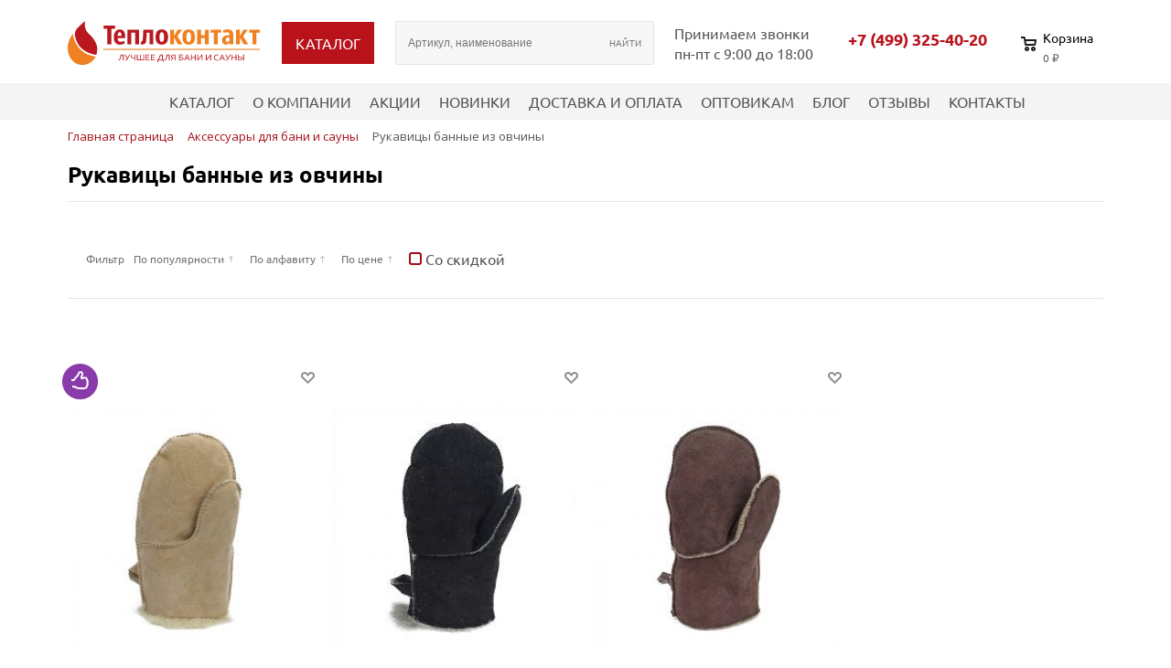

--- FILE ---
content_type: text/html; charset=UTF-8
request_url: https://teplokontakt.ru/product-category/aksessuary-dlya-bani-i-sauny/rukavitsy-dlya-bani/
body_size: 31437
content:
<!DOCTYPE html>
<html xml:lang="ru" lang="ru">
<head>
    <title>Перчатки для бани и сауны из овечьей шерсти - купить банные принадлежности в Москве недорого, цены на товары для бани в интернет-магазине Teplokontakt</title>
    <meta http-equiv="X-UA-Compatible" content="IE=edge"/>
    <meta name="viewport" content="user-scalable=no, initial-scale=1.0, maximum-scale=1.0, width=device-width">
    <link rel="shortcut icon" type="image/x-icon" href="/favicon.ico"/>
    <meta http-equiv="Content-Type" content="text/html; charset=UTF-8" />
<meta name="robots" content="index, follow" />
<meta name="keywords" content="перчатки для бани из овечьей шерсти, рукавицы банные из овчины" />
<meta name="description" content="Рукавицы для бани и сауны из овечьей шерсти купить с доставкой в Москве ✔ Доступные цены на банные аксессуары в интернет-магазине Teplokontakt ✔ Большой выбор и гарантия на все изделия ✔ Бесплатный самовывоз со склада в Москве ✔ Организуем доставку по всей России" />
<link href="/bitrix/js/ui/design-tokens/dist/ui.design-tokens.css?173218440826358" type="text/css"  rel="stylesheet" />
<link href="/bitrix/js/ui/fonts/opensans/ui.font.opensans.css?17321844082555" type="text/css"  rel="stylesheet" />
<link href="/bitrix/js/main/popup/dist/main.popup.bundle.css?173919683029852" type="text/css"  rel="stylesheet" />
<link href="/bitrix/js/ui/bootstrap4/css/bootstrap.css?1732184408182028" type="text/css"  rel="stylesheet" />
<link href="/bitrix/css/main/bootstrap.css?1732184424141508" type="text/css"  rel="stylesheet" />
<link href="/bitrix/css/main/font-awesome.css?173218442428777" type="text/css"  rel="stylesheet" />
<link href="/bitrix/css/main/themes/blue/style.css?1732184424386" type="text/css"  rel="stylesheet" />
<link href="/local/templates/teplo/components/bitrix/catalog/main/style.css?17325363491122" type="text/css"  rel="stylesheet" />
<link href="/local/templates/teplo/components/bitrix/catalog.section.list/inner_catalog/style.css?17327091567151" type="text/css"  rel="stylesheet" />
<link href="/local/templates/teplo/components/bitrix/catalog/main/bitrix/catalog.compare.list/.default/style.css?17325363491265" type="text/css"  rel="stylesheet" />
<link href="/local/templates/teplo/components/bitrix/catalog.smart.filter/main/style.css?173270915618791" type="text/css"  rel="stylesheet" />
<link href="/local/templates/teplo/components/bitrix/catalog.smart.filter/main/themes/blue/colors.css?17327091574780" type="text/css"  rel="stylesheet" />
<link href="/local/templates/teplo/components/bitrix/catalog.section/.default/style.css?17327091563808" type="text/css"  rel="stylesheet" />
<link href="/local/templates/teplo/components/bitrix/catalog.item/main/style.css?173270915625496" type="text/css"  rel="stylesheet" />
<link href="/local/templates/teplo/components/bitrix/catalog.section/.default/themes/blue/style.css?1732709156825" type="text/css"  rel="stylesheet" />
<link href="/local/templates/teplo/components/bitrix/catalog.products.viewed/.default/style.css?17327091563828" type="text/css"  rel="stylesheet" />
<link href="/local/templates/teplo/components/bitrix/catalog.products.viewed/.default/themes/blue/style.css?1732709156833" type="text/css"  rel="stylesheet" />
<link href="/local/templates/teplo/components/arturgolubev/search.title/main/style.css?173253634914385" type="text/css"  data-template-style="true"  rel="stylesheet" />
<link href="/local/templates/teplo/components/bitrix/sale.basket.basket.line/template/style.css?17327091574804" type="text/css"  data-template-style="true"  rel="stylesheet" />
<link href="/local/templates/teplo/components/bitrix/menu/top-menu/style.css?17325363494414" type="text/css"  data-template-style="true"  rel="stylesheet" />
<link href="/local/templates/teplo/components/bitrix/breadcrumb/template/style.css?1732709156585" type="text/css"  data-template-style="true"  rel="stylesheet" />
<link href="/local/templates/teplo/components/bitrix/menu/footer_left/style.css?1732536349581" type="text/css"  data-template-style="true"  rel="stylesheet" />
<link href="/local/templates/teplo/components/bitrix/menu/footer_right/style.css?1732536349581" type="text/css"  data-template-style="true"  rel="stylesheet" />
<link href="/local/templates/teplo/components/bitrix/form.result.new/callback/style.css?1732709157623" type="text/css"  data-template-style="true"  rel="stylesheet" />
<script>if(!window.BX)window.BX={};if(!window.BX.message)window.BX.message=function(mess){if(typeof mess==='object'){for(let i in mess) {BX.message[i]=mess[i];} return true;}};</script>
<script>(window.BX||top.BX).message({"JS_CORE_LOADING":"Загрузка...","JS_CORE_NO_DATA":"- Нет данных -","JS_CORE_WINDOW_CLOSE":"Закрыть","JS_CORE_WINDOW_EXPAND":"Развернуть","JS_CORE_WINDOW_NARROW":"Свернуть в окно","JS_CORE_WINDOW_SAVE":"Сохранить","JS_CORE_WINDOW_CANCEL":"Отменить","JS_CORE_WINDOW_CONTINUE":"Продолжить","JS_CORE_H":"ч","JS_CORE_M":"м","JS_CORE_S":"с","JSADM_AI_HIDE_EXTRA":"Скрыть лишние","JSADM_AI_ALL_NOTIF":"Показать все","JSADM_AUTH_REQ":"Требуется авторизация!","JS_CORE_WINDOW_AUTH":"Войти","JS_CORE_IMAGE_FULL":"Полный размер"});</script>

<script src="/bitrix/js/main/core/core.js?1743684608498479"></script>

<script>BX.Runtime.registerExtension({"name":"main.core","namespace":"BX","loaded":true});</script>
<script>BX.setJSList(["\/bitrix\/js\/main\/core\/core_ajax.js","\/bitrix\/js\/main\/core\/core_promise.js","\/bitrix\/js\/main\/polyfill\/promise\/js\/promise.js","\/bitrix\/js\/main\/loadext\/loadext.js","\/bitrix\/js\/main\/loadext\/extension.js","\/bitrix\/js\/main\/polyfill\/promise\/js\/promise.js","\/bitrix\/js\/main\/polyfill\/find\/js\/find.js","\/bitrix\/js\/main\/polyfill\/includes\/js\/includes.js","\/bitrix\/js\/main\/polyfill\/matches\/js\/matches.js","\/bitrix\/js\/ui\/polyfill\/closest\/js\/closest.js","\/bitrix\/js\/main\/polyfill\/fill\/main.polyfill.fill.js","\/bitrix\/js\/main\/polyfill\/find\/js\/find.js","\/bitrix\/js\/main\/polyfill\/matches\/js\/matches.js","\/bitrix\/js\/main\/polyfill\/core\/dist\/polyfill.bundle.js","\/bitrix\/js\/main\/core\/core.js","\/bitrix\/js\/main\/polyfill\/intersectionobserver\/js\/intersectionobserver.js","\/bitrix\/js\/main\/lazyload\/dist\/lazyload.bundle.js","\/bitrix\/js\/main\/polyfill\/core\/dist\/polyfill.bundle.js","\/bitrix\/js\/main\/parambag\/dist\/parambag.bundle.js"]);
</script>
<script>BX.Runtime.registerExtension({"name":"ui.design-tokens","namespace":"window","loaded":true});</script>
<script>BX.Runtime.registerExtension({"name":"ui.fonts.opensans","namespace":"window","loaded":true});</script>
<script>BX.Runtime.registerExtension({"name":"main.popup","namespace":"BX.Main","loaded":true});</script>
<script>BX.Runtime.registerExtension({"name":"popup","namespace":"window","loaded":true});</script>
<script>BX.Runtime.registerExtension({"name":"pull.protobuf","namespace":"BX","loaded":true});</script>
<script>BX.Runtime.registerExtension({"name":"rest.client","namespace":"window","loaded":true});</script>
<script>(window.BX||top.BX).message({"pull_server_enabled":"Y","pull_config_timestamp":1739196216,"shared_worker_allowed":"Y","pull_guest_mode":"N","pull_guest_user_id":0,"pull_worker_mtime":1745567644});(window.BX||top.BX).message({"PULL_OLD_REVISION":"Для продолжения корректной работы с сайтом необходимо перезагрузить страницу."});</script>
<script>BX.Runtime.registerExtension({"name":"pull.client","namespace":"BX","loaded":true});</script>
<script>BX.Runtime.registerExtension({"name":"pull","namespace":"window","loaded":true});</script>
<script>BX.Runtime.registerExtension({"name":"fx","namespace":"window","loaded":true});</script>
<script>BX.Runtime.registerExtension({"name":"jquery3","namespace":"window","loaded":true});</script>
<script>BX.Runtime.registerExtension({"name":"ui.bootstrap4","namespace":"window","loaded":true});</script>
<script type="extension/settings" data-extension="currency.currency-core">{"region":"ru"}</script>
<script>BX.Runtime.registerExtension({"name":"currency.currency-core","namespace":"BX.Currency","loaded":true});</script>
<script>BX.Runtime.registerExtension({"name":"currency","namespace":"window","loaded":true});</script>
<script>(window.BX||top.BX).message({"LANGUAGE_ID":"ru","FORMAT_DATE":"DD.MM.YYYY","FORMAT_DATETIME":"DD.MM.YYYY HH:MI:SS","COOKIE_PREFIX":"BITRIX_SM","SERVER_TZ_OFFSET":"10800","UTF_MODE":"Y","SITE_ID":"s1","SITE_DIR":"\/","USER_ID":"","SERVER_TIME":1769046537,"USER_TZ_OFFSET":0,"USER_TZ_AUTO":"Y","bitrix_sessid":"5c74869b5f42924096457d9dbc8544c2"});</script>


<script src="/bitrix/js/main/popup/dist/main.popup.bundle.js?1739196830117175"></script>
<script src="/bitrix/js/pull/protobuf/protobuf.js?1732184407274055"></script>
<script src="/bitrix/js/pull/protobuf/model.js?173218440770928"></script>
<script src="/bitrix/js/rest/client/rest.client.js?173218440717414"></script>
<script src="/bitrix/js/pull/client/pull.client.js?174556764483861"></script>
<script src="/bitrix/js/main/core/core_fx.js?173218440516888"></script>
<script src="/bitrix/js/main/jquery/jquery-3.6.0.min.js?173218440589501"></script>
<script src="/bitrix/js/ui/bootstrap4/js/bootstrap.js?1732184408123765"></script>
<script src="/bitrix/js/currency/currency-core/dist/currency-core.bundle.js?17321844068800"></script>
<script src="/bitrix/js/currency/core_currency.js?17321844061181"></script>
<script>
					(function () {
						"use strict";

						var counter = function ()
						{
							var cookie = (function (name) {
								var parts = ("; " + document.cookie).split("; " + name + "=");
								if (parts.length == 2) {
									try {return JSON.parse(decodeURIComponent(parts.pop().split(";").shift()));}
									catch (e) {}
								}
							})("BITRIX_CONVERSION_CONTEXT_s1");

							if (cookie && cookie.EXPIRE >= BX.message("SERVER_TIME"))
								return;

							var request = new XMLHttpRequest();
							request.open("POST", "/bitrix/tools/conversion/ajax_counter.php", true);
							request.setRequestHeader("Content-type", "application/x-www-form-urlencoded");
							request.send(
								"SITE_ID="+encodeURIComponent("s1")+
								"&sessid="+encodeURIComponent(BX.bitrix_sessid())+
								"&HTTP_REFERER="+encodeURIComponent(document.referrer)
							);
						};

						if (window.frameRequestStart === true)
							BX.addCustomEvent("onFrameDataReceived", counter);
						else
							BX.ready(counter);
					})();
				</script>



<script src="/bitrix/components/arturgolubev/search.title/script.js?17321844279674"></script>
<script src="/local/templates/teplo/components/arturgolubev/search.title/main/script.js?173253634911158"></script>
<script src="/local/templates/teplo/components/bitrix/sale.basket.basket.line/template/script.js?17327091575335"></script>
<script src="/local/templates/teplo/components/bitrix/menu/top-menu/script.js?1732536349470"></script>
<script src="/local/templates/teplo/components/bitrix/catalog/main/bitrix/catalog.compare.list/.default/script.js?17325363493491"></script>
<script src="/local/templates/teplo/components/bitrix/catalog.smart.filter/main/script.js?173270915621928"></script>
<script src="/local/templates/teplo/components/bitrix/catalog.section/.default/script.js?17327091568181"></script>
<script src="/local/templates/teplo/components/bitrix/catalog.item/main/script.js?173270915663920"></script>
<script src="/local/templates/teplo/components/bitrix/catalog.products.viewed/.default/script.js?17327091561292"></script>
<script>var _ba = _ba || []; _ba.push(["aid", "738825bf0022018f59413f605783d88e"]); _ba.push(["host", "teplokontakt.ru"]); (function() {var ba = document.createElement("script"); ba.type = "text/javascript"; ba.async = true;ba.src = (document.location.protocol == "https:" ? "https://" : "http://") + "bitrix.info/ba.js";var s = document.getElementsByTagName("script")[0];s.parentNode.insertBefore(ba, s);})();</script>


    <link rel="stylesheet"
          href="https://fonts.googleapis.com/css2?family=Open+Sans:wght@100;200;300;400;500;600;700;800;900&amp;subset=cyrillic">
    <link rel="stylesheet" href="https://cdn.jsdelivr.net/npm/swiper@11/swiper-bundle.min.css"/>
    <link rel="stylesheet" type="text/css" href="/local/templates/teplo/css/style.css">
    <link rel="stylesheet" type="text/css" href="/local/templates/teplo/css/custom.css">
    <!-- Yandex.Metrika counter -->
    <script type="text/javascript" >
        (function(m,e,t,r,i,k,a){m[i]=m[i]||function(){(m[i].a=m[i].a||[]).push(arguments)};
            m[i].l=1*new Date();
            for (var j = 0; j < document.scripts.length; j++) {if (document.scripts[j].src === r) { return; }}
            k=e.createElement(t),a=e.getElementsByTagName(t)[0],k.async=1,k.src=r,a.parentNode.insertBefore(k,a)})
        (window, document, "script", "https://mc.yandex.ru/metrika/tag.js", "ym");

        ym(49151995, "init", {
            clickmap:true,
            trackLinks:true,
            accurateTrackBounce:true,
            webvisor:true,
            ecommerce:"dataLayer"
        });
    </script>
    <noscript><div><img src="https://mc.yandex.ru/watch/49151995" style="position:absolute; left:-9999px;" alt="" /></div></noscript>
    <!-- /Yandex.Metrika counter -->
    <!-- Подключение custom.css -->
</head>
<body class="bx-background-image bx-theme-green" >
<div id="panel"></div>
<header>
    <div class="wrapper">
        <div id="logo">
            <a href="/">
                <img src="/local/templates/teplo/img/logo-tp.svg">
            </a>
            <div class="menu_toggle"></div>
        </div>
        <div class="button_top_catalog">
            
<div class="block_catalog">
    <div class="button_top_catalog">
        <span>Каталог</span>
    </div>
    <div id="hidden_catalog">
        <div class="list_catalog">
                            <ul>
                    <li><a href="/product-category/drovyanye-pechi-dlya-bani-i-sauny/"><img src="/upload/iblock/24a/pz6sdmzlswztkbc8tuc0yyu1vpnfjj3h.jpg" alt="Дровяные печи для бани и сауны"><span>Дровяные печи для бани и сауны</span></a><span class="mobile_menu_toggle"></span><ul class="sub_menu"><li><a href="/product-category/drovyanye-pechi-dlya-bani-i-sauny/drovyanye-pechi-vezuvij/"><span>Дровяные печи Везувий</span></a></li><li><a href="/product-category/drovyanye-pechi-dlya-bani-i-sauny/drovyanye-pechi-grilld/"><span>Дровяные печи GRILL'D</span></a></li><li><a href="/product-category/drovyanye-pechi-dlya-bani-i-sauny/drovyanye-pechi-harviya/"><span>Дровяные печи Harvia</span></a></li><li><a href="/product-category/drovyanye-pechi-dlya-bani-i-sauny/drovyannye-pechi-atmosfera/"><span>Дровяные печи &quot;Атмосфера&quot;</span></a></li><li><a href="/product-category/drovyanye-pechi-dlya-bani-i-sauny/drovyanye-pechi-fireway/"><span>Дровяные печи Fireway</span></a></li><li><a href="/product-category/drovyanye-pechi-dlya-bani-i-sauny/drovyanye-pechi-kastor/"><span>Дровяные печи Kastor</span></a></li><li><a href="/product-category/drovyanye-pechi-dlya-bani-i-sauny/pechi-drovyanye-gefest/"><span>Дровяные печи Гефест</span></a></li><li><a href="/product-category/drovyanye-pechi-dlya-bani-i-sauny/drovyanye-pechi-inzhkomtsentr-vvd/"><span>Дровяные печи Инжкомцентр ВВД</span></a></li><li><a href="/product-category/drovyanye-pechi-dlya-bani-i-sauny/drovyanye-pechi-everest-/"><span>Дровяные печи Эверест</span></a></li><li><a href="/product-category/drovyanye-pechi-dlya-bani-i-sauny/drovyanye-pechi-feringer/"><span>Дровяные печи Ферингер (Feringer)</span></a></li><li><a href="/product-category/drovyanye-pechi-dlya-bani-i-sauny/drovyanye-pechi-izistim/"><span>Дровяные печи ИзиСтим</span></a></li><li><a href="/product-category/drovyanye-pechi-dlya-bani-i-sauny/chugunnoe-lite-dlya-pechej/"><span>Чугунное литье для печей</span></a></li><li><a href="/product-category/drovyanye-pechi-dlya-bani-i-sauny/baki-dlya-vody/"><span>Баки для воды</span></a></li></ul></li><li><a href="/product-category/elektricheskie-pechi/"><img src="/upload/iblock/9b7/mwv3h1tnfwp25qpd69wt2abv257xlmux.jpg" alt="Электрические печи для сауны"><span>Электрические печи для сауны</span></a><span class="mobile_menu_toggle"></span><ul class="sub_menu"><li><a href="/product-category/elektricheskie-pechi/elektricheskie-pechi-inzhkomtsentr-vvd/"><span>Электрические печи Инжкомцентр ВВД</span></a></li><li><a href="/product-category/elektricheskie-pechi/elektricheskie-pechi-harvia/"><span>Электрические печи Harvia</span></a></li><li><a href="/product-category/elektricheskie-pechi/elektricheskie-pechi-sawo/"><span>Электрические печи SAWO</span></a></li><li><a href="/product-category/elektricheskie-pechi/elektricheskie-pechi-helo/"><span>Электрические печи Helo</span></a></li><li><a href="/product-category/elektricheskie-pechi/zashchitnye-i-ustanovochnye-elementy-dlya-pechey/"><span>Защитные и установочные элементы для печей</span></a></li><li><a href="/product-category/elektricheskie-pechi/pulty-upravleniya-elektrokamenkoj/"><span>Пульты управления электрокаменкой</span></a></li></ul></li><li><a href="/product-category/oblitsovki-dlya-pechey-iz-naturalnogo-kamnya-/"><img src="/upload/iblock/092/ehpiak8r4y3d26o9c5ogt77opiinjsb0.jpg" alt="Облицовки для печей из натурального камня"><span>Облицовки для печей из натурального камня</span></a><span class="mobile_menu_toggle"></span><ul class="sub_menu"><li><a href="/product-category/oblitsovki-dlya-pechey-iz-naturalnogo-kamnya-/prezident-/"><span>Президент</span></a></li><li><a href="/product-category/oblitsovki-dlya-pechey-iz-naturalnogo-kamnya-/russkiy-variant/"><span>Русский Пар</span></a></li><li><a href="/product-category/oblitsovki-dlya-pechey-iz-naturalnogo-kamnya-/optima-/"><span>Оптима</span></a></li><li><a href="/product-category/oblitsovki-dlya-pechey-iz-naturalnogo-kamnya-/portaly-dlya-drovyanykh-pechey/"><span>Порталы для дровяных печей</span></a></li></ul></li><li><a href="/product-category/kamni-dlya-bani/"><img src="/upload/iblock/a6e/q3fj4z0ejg1k93799k6a73j0zvjcn9ex.jpg" alt="Камни для бани и сауны"><span>Камни для бани и сауны</span></a><span class="mobile_menu_toggle"></span><ul class="sub_menu"><li><a href="/product-category/kamni-dlya-bani/zhadeit/"><span>Жадеит</span></a></li><li><a href="/product-category/kamni-dlya-bani/nefrit/"><span>Нефрит</span></a></li><li><a href="/product-category/kamni-dlya-bani/kvarts/"><span>Кварц</span></a></li><li><a href="/product-category/kamni-dlya-bani/yashma/"><span>Яшма</span></a></li><li><a href="/product-category/kamni-dlya-bani/kvartsit/"><span>Кварцит</span></a></li><li><a href="/product-category/kamni-dlya-bani/talkokhlorit/"><span>Талькохлорит</span></a></li><li><a href="/product-category/kamni-dlya-bani/chugunnye-yadra/"><span>Чугунные ядра для бани</span></a></li><li><a href="/product-category/kamni-dlya-bani/vulkanit/"><span>Вулканит</span></a></li><li><a href="/product-category/kamni-dlya-bani/gabbro-diabaz/"><span>Габбро-диабаз</span></a></li><li><a href="/product-category/kamni-dlya-bani/dolerit/"><span>Долерит</span></a></li><li><a href="/product-category/kamni-dlya-bani/dolomit/"><span>Доломит</span></a></li><li><a href="/product-category/kamni-dlya-bani/khromit/"><span>Хромит</span></a></li></ul></li><li><a href="/product-category/derevo-dlya-bani/"><img src="/upload/iblock/076/yyt4lfz0cryjmy8ozeny5nhvsm833q09.jpg" alt="Дерево для бани"><span>Дерево для бани</span></a><span class="mobile_menu_toggle"></span><ul class="sub_menu"><li><a href="/product-category/derevo-dlya-bani/vagonka-dlya-bani-i-sauny/"><span>Вагонка</span></a></li><li><a href="/product-category/derevo-dlya-bani/polok-dlya-bani-i-sauny/"><span>Полок</span></a></li><li><a href="/product-category/derevo-dlya-bani/stenovoy-parket/"><span>Стеновой паркет</span></a></li><li><a href="/product-category/derevo-dlya-bani/komplektuyushchie-/"><span>Комплектующие</span></a></li><li><a href="/product-category/derevo-dlya-bani/parket-na-pol-dlya-bani/"><span>Паркет на пол для бани</span></a></li></ul></li><li><a href="/product-category/gimalayskaya-sol/"><img src="/upload/iblock/0de/l0rm5a1lmt95bqqcralosqdwl5mbgwuc.jpg" alt="Гималайская соль"><span>Гималайская соль</span></a><span class="mobile_menu_toggle"></span><ul class="sub_menu"><li><a href="/product-category/gimalayskaya-sol/solyanaya-plitka/"><span>Соляные кирпичи и плитка для бани</span></a></li><li><a href="/product-category/gimalayskaya-sol/solyanye-steny/"><span>Соляные стены с бесклеевым креплением</span></a></li><li><a href="/product-category/gimalayskaya-sol/gimalajskaya-sol-vesovaya/"><span>Гималайская розовая соль весовая</span></a></li><li><a href="/product-category/gimalayskaya-sol/solyanye-lampy/"><span>Соляные лампы</span></a></li><li><a href="/product-category/gimalayskaya-sol/abazhury-iz-olhi-s-gimalayskoy-solyu/"><span>Абажуры с гималайской солью</span></a></li><li><a href="/product-category/gimalayskaya-sol/solyanye-paneli/"><span>Соляные панели</span></a></li><li><a href="/product-category/gimalayskaya-sol/podsvetka-dlya-gimalajskoj-soli/"><span>Подсветка для гималайской соли</span></a></li><li><a href="/product-category/gimalayskaya-sol/klej-dlya-soli/"><span>Клей для гималайской соли</span></a></li><li><a href="/product-category/gimalayskaya-sol/solyanye-komnaty/"><span>Соляные комнаты</span></a></li><li><a href="/product-category/gimalayskaya-sol/persidskaya-salt/"><span>Персидская соль</span></a></li></ul></li><li><a href="/product-category/oblivnye-ustrojstva/"><img src="/upload/iblock/ec5/89cppfub6a5fdgojrnxongrup4ylfir2.jpg" alt="Обливные устройства для бани"><span>Обливные устройства для бани</span></a><span class="mobile_menu_toggle"></span><ul class="sub_menu"><li><a href="/product-category/oblivnye-ustrojstva/oblivnye-ustroystva-kaskad/"><span>Обливные устройства Каскад</span></a></li><li><a href="/product-category/oblivnye-ustrojstva/oblivnye-ustrojstva-dlya-bani-liven/"><span>Обливные устройства для бани &quot;Ливень&quot;</span></a></li><li><a href="/product-category/oblivnye-ustrojstva/oblivnye-ustroystva-teplokontakt/"><span>Обливные устройства Теплоконтакт</span></a></li><li><a href="/product-category/oblivnye-ustrojstva/oblivnye-ustroystva-bentwood/"><span>Обливные устройства Bentwood</span></a></li><li><a href="/product-category/oblivnye-ustrojstva/oblivnye-ustroystva-sawo/"><span>Обливные устройства SAWO</span></a></li></ul></li><li><a href="/product-category/dekorativnye-paneli/"><img src="/upload/iblock/9a6/wf2nwekrjj2tn7ag9wch9l1q5ruver6r.jpg" alt="Декоративные панели"><span>Декоративные панели</span></a><span class="mobile_menu_toggle"></span><ul class="sub_menu"><li><a href="/product-category/dekorativnye-paneli/panno-i-spily-iz-mozhzhevelnika/"><span>Панно и спилы из можжевельника</span></a></li></ul></li><li><a href="/product-category/aksessuary-dlya-bani-i-sauny/"><img src="/upload/iblock/b13/2pvj1nl0089k4tc2gngd3u7rk6ulwb8f.jpg" alt="Аксессуары для бани и сауны"><span>Аксессуары для бани и сауны</span></a><span class="mobile_menu_toggle"></span><ul class="sub_menu"><li><a href="/product-category/aksessuary-dlya-bani-i-sauny/nabory-dlya-bani-i-sauny/"><span>Наборы для бани и сауны</span></a></li><li><a href="/product-category/aksessuary-dlya-bani-i-sauny/kaminnye-nabory2/"><span>Каминные наборы</span></a></li><li><a href="/product-category/aksessuary-dlya-bani-i-sauny/tapki-dlya-bani/"><span>Тапки и лапти</span></a></li><li><a href="/product-category/aksessuary-dlya-bani-i-sauny/termometry-i-gigrometry/"><span>Термометры и гигрометры</span></a></li><li><a href="/product-category/aksessuary-dlya-bani-i-sauny/ushaty-dlya-bani/"><span>Ушаты</span></a></li><li><a href="/product-category/aksessuary-dlya-bani-i-sauny/zaparniki/"><span>Запарники</span></a></li><li><a href="/product-category/aksessuary-dlya-bani-i-sauny/vedra/"><span>Ведра</span></a></li><li><a href="/product-category/aksessuary-dlya-bani-i-sauny/shajki/"><span>Шайки</span></a></li><li><a href="/product-category/aksessuary-dlya-bani-i-sauny/ventilyatsionnye-reshetki-dlya-bani/"><span>Вентиляция</span></a></li><li><a href="/product-category/aksessuary-dlya-bani-i-sauny/veshalki-dlya-bani/"><span>Вешалки</span></a></li><li><a href="/product-category/aksessuary-dlya-bani-i-sauny/kovriki-trapy-i-reshetki-na-pol-dlya-bani/"><span>Коврики, трапы и решетки</span></a></li><li><a href="/product-category/aksessuary-dlya-bani-i-sauny/podgolovniki-i-podspinniki-dlya-bani/"><span>Подголовники и подспинники</span></a></li><li><a href="/product-category/aksessuary-dlya-bani-i-sauny/sovki-dlya-zoly/"><span>Совки для золы</span></a></li><li><a href="/product-category/aksessuary-dlya-bani-i-sauny/cherpaki-i-kovshi-dlya-bani/"><span>Черпаки и ковши</span></a></li><li><a href="/product-category/aksessuary-dlya-bani-i-sauny/shapki-dlya-bani/"><span>Шапки для бани</span></a></li><li><a href="/product-category/aksessuary-dlya-bani-i-sauny/rukavitsy-dlya-bani/"><span>Рукавицы для бани</span></a></li><li><a href="/product-category/aksessuary-dlya-bani-i-sauny/mebel/"><span>Мебель</span></a></li></ul></li><li><a href="/product-category/osveshhenie-sauny/"><img src="/upload/iblock/9f5/lq2rib5b2w920w7xq0zmek761q3up04e.jpg" alt="Освещение сауны"><span>Освещение сауны</span></a><span class="mobile_menu_toggle"></span><ul class="sub_menu"><li><a href="/product-category/osveshhenie-sauny/optovolokonnye-svetilniki-dlya-sauny/"><span>Оптоволоконные светильники для сауны</span></a></li><li><a href="/product-category/osveshhenie-sauny/abazhury-iz-olhi/"><span>Абажуры для бани и сауны</span></a></li><li><a href="/product-category/osveshhenie-sauny/svetilniki-klassicheskie-dlya-bani-i-sauny/"><span>Светильники классические для бани и сауны</span></a></li><li><a href="/product-category/osveshhenie-sauny/svetodiodnaya-lenta-dlya-bani-i-sauny/"><span>Светодиодная лента для сауны</span></a></li></ul></li><li><a href="/product-category/upravlenie-saunoy/"><img src="/upload/iblock/9f2/v62npit39tbi7ray7r2dumkyo8xe7bh5.png" alt="Управление сауной"><span>Управление сауной</span></a></li><li><a href="/product-category/okna-dlya-bani-so-steklopaketom/"><img src="/upload/iblock/cde/wbembuxrclf26dl6chn3c6fau2dxv5uu.jpg" alt="Окна для бани"><span>Окна для бани</span></a></li><li><a href="/product-category/dveri-dlya-bani-i-sauny/"><img src="/upload/iblock/4f4/ipm0bg0jt30r92b6ip6459cbtw127o5z.jpg" alt="Двери для бани и сауны"><span>Двери для бани и сауны</span></a><span class="mobile_menu_toggle"></span><ul class="sub_menu"><li><a href="/product-category/dveri-dlya-bani-i-sauny/steklyannye-dveri-dlya-bani/"><span>Стеклянные двери для бани и сауны</span></a></li><li><a href="/product-category/dveri-dlya-bani-i-sauny/derevyannye-dveri-dlya-bani-i-sauny/"><span>Деревянные двери для бани и сауны</span></a></li><li><a href="/product-category/dveri-dlya-bani-i-sauny/dveri-dlya-bani-s-fotopechatyu/"><span>Двери для бани с фотопечатью</span></a></li><li><a href="/product-category/dveri-dlya-bani-i-sauny/dveri-dlya-khamamov/"><span>Двери для хамама</span></a></li><li><a href="/product-category/dveri-dlya-bani-i-sauny/dveri-harvia/"><span>Двери Harvia</span></a></li><li><a href="/product-category/dveri-dlya-bani-i-sauny/dveri-sawo/"><span>Двери Sawo</span></a></li><li><a href="/product-category/dveri-dlya-bani-i-sauny/dveri-tylo/"><span>Двери Tylo</span></a></li><li><a href="/product-category/dveri-dlya-bani-i-sauny/nalichniki-dlya-dverey-/"><span>Наличники для дверей</span></a></li></ul></li><li><a href="/product-category/izdeliya-iz-kamnya/"><img src="/upload/iblock/258/roz39zgzzj163ai9g88ysmkdx25syz7w.jpg" alt="Натуральный камень для отделки бани"><span>Натуральный камень для отделки бани</span></a><span class="mobile_menu_toggle"></span><ul class="sub_menu"><li><a href="/product-category/izdeliya-iz-kamnya/plitka-talkohlorit/"><span>Плитка талькохлорит</span></a></li><li><a href="/product-category/izdeliya-iz-kamnya/plitka-zmeevik/"><span>Плитка змеевик</span></a></li><li><a href="/product-category/izdeliya-iz-kamnya/plitka-piroksenit-/"><span>Плитка пироксенит</span></a></li><li><a href="/product-category/izdeliya-iz-kamnya/plitka-nefrit/"><span>Плитка нефрит</span></a></li><li><a href="/product-category/izdeliya-iz-kamnya/plitka-talkokvartsit/"><span>Плитка талькокварцит</span></a></li><li><a href="/product-category/izdeliya-iz-kamnya/plitka-kvartsit/"><span>Плитка кварцит</span></a></li><li><a href="/product-category/izdeliya-iz-kamnya/plitka-mramor/"><span>Плитка мрамор</span></a></li><li><a href="/product-category/izdeliya-iz-kamnya/plitka-slanets/"><span>Плитка сланец</span></a></li><li><a href="/product-category/izdeliya-iz-kamnya/kirpich-talkohlorit/"><span>Кирпич талькохлорит</span></a></li></ul></li><li><a href="/product-category/kupeli/"><img src="/upload/iblock/f8c/xqsesv841r8mm9lcuxu2o6v9ybj41jnf.jpg" alt="Купели"><span>Купели</span></a><span class="mobile_menu_toggle"></span><ul class="sub_menu"><li><a href="/product-category/kupeli/kupeli-bentwood/"><span>Купели Bentwood</span></a></li></ul></li><li><a href="/product-category/dymokhody-i-truby-dlya-bani/"><img src="/upload/iblock/8bc/fte068g66qg90i6r3aj1k3s15pmto46h.jpg" alt="Дымоходы и трубы для бани"><span>Дымоходы и трубы для бани</span></a><span class="mobile_menu_toggle"></span><ul class="sub_menu"><li><a href="/product-category/dymokhody-i-truby-dlya-bani/dymohody-harvia/"><span>Дымоходы Harvia</span></a></li><li><a href="/product-category/dymokhody-i-truby-dlya-bani/dymohody-vezuvij/"><span>Стальные дымоходы Везувий</span></a></li><li><a href="/product-category/dymokhody-i-truby-dlya-bani/krashenye-dymokhody-vezuviy-black/"><span>Крашеные дымоходы Везувий Black</span></a></li><li><a href="/product-category/dymokhody-i-truby-dlya-bani/nerzhaveyushchie-dymokhody-schiedel-permeter/"><span>Нержавеющие дымоходы Schiedel PERMETER</span></a></li><li><a href="/product-category/dymokhody-i-truby-dlya-bani/dymokhody-feringer/"><span>Дымоходы Feringer</span></a></li><li><a href="/product-category/dymokhody-i-truby-dlya-bani/dymokhody-inzhkomtsentr-vvd/"><span>Дымоходы Инжкомцентр ВВД</span></a></li><li><a href="/product-category/dymokhody-i-truby-dlya-bani/dymokhody-teplov-i-sukhov/"><span>Дымоходы Теплов и Сухов</span></a></li><li><a href="/product-category/dymokhody-i-truby-dlya-bani/stalnye-dymokhody-lava/"><span>Стальные дымоходы LAVA</span></a></li><li><a href="/product-category/dymokhody-i-truby-dlya-bani/teploobmenniki/"><span>Теплообменники</span></a></li><li><a href="/product-category/dymokhody-i-truby-dlya-bani/ekonomayzery/"><span>Экономайзеры</span></a></li><li><a href="/product-category/dymokhody-i-truby-dlya-bani/sredstva-dlya-chistki-dymokhodov/"><span>Средства для чистки дымоходов</span></a></li><li><a href="/product-category/dymokhody-i-truby-dlya-bani/master-fleshi-dlya-dymokhodov/"><span>Мастер-флеши для дымоходов</span></a></li></ul></li><li><a href="/product-category/materialy-dlya-hamama/"><img src="/upload/iblock/0d6/58whk9ynp79a6m1elfhtl0vnge21ephz.jpg" alt="Материалы для хамама"><span>Материалы для хамама</span></a><span class="mobile_menu_toggle"></span><ul class="sub_menu"><li><a href="/product-category/materialy-dlya-hamama/krany-smesiteli-i-slivy-dlya-hamama/"><span>Краны, смесители и изливы для хамама</span></a></li><li><a href="/product-category/materialy-dlya-hamama/kurny-dlya-hamama/"><span>Курны для хамама</span></a></li><li><a href="/product-category/materialy-dlya-hamama/parogeneratory/"><span>Парогенераторы для бани, хамама и сауны</span></a></li><li><a href="/product-category/materialy-dlya-hamama/dveri-dlya-hamamov/"><span>Двери для хамамов</span></a></li></ul></li><li><a href="/product-category/termozashchita/"><img src="/upload/iblock/d16/qzb7ucx70qe6etfyefuufizms275p3db.jpg" alt="Термозащита"><span>Термозащита</span></a><span class="mobile_menu_toggle"></span><ul class="sub_menu"><li><a href="/product-category/termozashchita/mastiki-termostojkie/"><span>Мастики термостойкие</span></a></li><li><a href="/product-category/termozashchita/termostojkij-germetik-i-kraska/"><span>Термостойкий герметик</span></a></li><li><a href="/product-category/termozashchita/fibrotsementnye-paneli/"><span>Фиброцементные панели</span></a></li><li><a href="/product-category/termozashchita/shnur-termostojkij/"><span>Шнур термостойкий</span></a></li><li><a href="/product-category/termozashchita/izolyatsiya-dlya-bani/"><span>Изоляция для бани</span></a></li><li><a href="/product-category/termozashchita/folga-dlya-bani/"><span>Алюминиевая фольга для бани</span></a></li></ul></li><li><a href="/product-category/aromaterapiya-dlya-bani/"><img src="/upload/iblock/83b/7r2vgec2tiukj4p2avawv9ntif3vxsme.jpg" alt="Ароматерапия для бани"><span>Ароматерапия для бани</span></a><span class="mobile_menu_toggle"></span><ul class="sub_menu"><li><a href="/product-category/aromaterapiya-dlya-bani/solyanye-brikety-dlya-bani/"><span>Соляные брикеты для бани</span></a></li><li><a href="/product-category/aromaterapiya-dlya-bani/veniki-dlya-bani-i-sauny/"><span>Веники для бани и сауны</span></a></li><li><a href="/product-category/aromaterapiya-dlya-bani/ispariteli-dlya-efirnyh-masel/"><span>Испарители для эфирных масел</span></a></li><li><a href="/product-category/aromaterapiya-dlya-bani/aromatizatory/"><span>Ароматизаторы</span></a></li><li><a href="/product-category/aromaterapiya-dlya-bani/efirnye-masla/"><span>Эфирные масла</span></a></li></ul></li><li><a href="/product-category/sredstva-po-ukhodu-za-baney-i-saunoy/"><img src="/upload/iblock/3bc/se9tkhkhe7gvsj7ydk9cbtfoscckpndm.png" alt="Средства по уходу за баней и сауной"><span>Средства по уходу за баней и сауной</span></a><span class="mobile_menu_toggle"></span><ul class="sub_menu"><li><a href="/product-category/sredstva-po-ukhodu-za-baney-i-saunoy/antiseptiki-i-propitki-dlya-bani/"><span>Антисептики и пропитки для бани</span></a></li><li><a href="/product-category/sredstva-po-ukhodu-za-baney-i-saunoy/chistyashchie-sredstva/"><span>Чистящие средства</span></a></li></ul></li><li><a href="/product-category/grili-mangaly-barbekyu/"><img src="/upload/iblock/b36/q0uflcfm4arqqheavsk96zx4mjcu6jaw.png" alt="Грили, мангалы, барбекю"><span>Грили, мангалы, барбекю</span></a><span class="mobile_menu_toggle"></span><ul class="sub_menu"><li><a href="/product-category/grili-mangaly-barbekyu/barbekyu/"><span>Барбекю</span></a></li><li><a href="/product-category/grili-mangaly-barbekyu/grili/"><span>Грили</span></a></li><li><a href="/product-category/grili-mangaly-barbekyu/mangaly/"><span>Мангалы</span></a></li></ul></li><li><a href="/product-category/kovanye-izdeliya/"><img src="/upload/iblock/49c/oc5idrrhrdq85xbhl4pobl2mt79gejls.png" alt="Кованые изделия"><span>Кованые изделия</span></a><span class="mobile_menu_toggle"></span><ul class="sub_menu"><li><a href="/product-category/kovanye-izdeliya/mebel-dlya-bani/"><span>Мебель</span></a></li><li><a href="/product-category/kovanye-izdeliya/dvernaya-furnitura/"><span>Дверная фурнитура</span></a></li><li><a href="/product-category/kovanye-izdeliya/kaminnye-nabory/"><span>Каминные наборы кованые</span></a></li><li><a href="/product-category/kovanye-izdeliya/kovannye-bukvy-i-tsifry/"><span>Кованные буквы и цифры</span></a></li><li><a href="/product-category/kovanye-izdeliya/kovanye-gvozdi/"><span>Кованые гвозди</span></a></li><li><a href="/product-category/kovanye-izdeliya/kovanye-shtopory-i-otkryvalki/"><span>Кованые штопоры и открывалки</span></a></li><li><a href="/product-category/kovanye-izdeliya/kryuchki-i-veshalki/"><span>Крючки и вешалки</span></a></li><li><a href="/product-category/kovanye-izdeliya/kukhnya-i-vannaya/"><span>Кухня и ванная</span></a></li><li><a href="/product-category/kovanye-izdeliya/mebelnaya-furnitura/"><span>Мебельная фурнитура</span></a></li><li><a href="/product-category/kovanye-izdeliya/podsvechniki/"><span>Подсвечники</span></a></li></ul></li><li><a href="/product-category/luchshee-dlya-bani/"><img src="/upload/iblock/a10/9qk1rwok5xqxzh2ie9r27uaiuin2u6i0.jpg" alt="Лучшее для бани"><span>Лучшее для бани</span></a></li>                </ul>
                    </div>
    </div>
</div>        </div>
        <div id="search_top">
            <div id="comp_8a4f77249316e613499d98fa176e8abc">    <div id="smart-title-search" class="bx-searchtitle theme-blue">
        <form action="/search/" method="POST">
            <input id="title-search-input" class="s-input" type="text" name="q" placeholder="Артикул, наименование" value="" autocomplete="off">
            <input type="submit" value="Найти">
        </form>

        <!--'start_frame_cache_GLdrzS'-->                <!--'end_frame_cache_GLdrzS'-->    </div>



<script>
    BX.ready(function(){
        new JCTitleSearchAG({
            'AJAX_PAGE' : '/product-category/aksessuary-dlya-bani-i-sauny/rukavitsy-dlya-bani/',
            'CONTAINER_ID': 'smart-title-search',
            'INPUT_ID': 'title-search-input',
            'PRELODER_ID': 'smart-title-search_preloader_item',
            'CLEAR_ID': 'smart-title-search_clear_item',
            'MIN_QUERY_LEN': 2
        });

            });
</script>
</div>        </div>
        <div id="text_header">
            Принимаем звонки <br/>пн-пт с 9:00 до 18:00
        </div>
        <div id="contact_header">
            <div class="phone_head">
                <a href="tel:+74993254020">+7 (499) 325-40-20</a>
            </div>
            <script data-b24-form="click/7/w931sf" data-skip-moving="true">
                (function(w,d,u){
                    var s=d.createElement('script');s.async=true;s.src=u+'?'+(Date.now()/180000|0);
                    var h=d.getElementsByTagName('script')[0];h.parentNode.insertBefore(s,h);
                })(window,document,'https://cdn-ru.bitrix24.ru/b21000118/crm/form/loader_7.js');
            </script>
<!--            <a class="modal_callback zvonok_top" data-fancybox="" data-src="#modal_callback" href="javascript:;">Заказать-->
<!--                звонок</a>-->
        </div>
        <div id="cart_block_header">
<!--            <div class="block_compare">-->
<!--                <a title="Список сравниваемых товаров" href="/compare/">-->
<!--                    <div class="ico_compare_top"></div>-->
<!--                    <div class="count">1</div>-->
<!--                </a>-->
<!--            </div>-->
<!--            <div class="block_wishlist">-->
<!--                <a title="Список отложенных товаров" href="/basket/">-->
<!--                    <div class="ico_wishlist_top"></div>-->
<!--                    <div id="wishlist-count" class="count">-->
<!--                        --><!--                    </div>-->
<!--                </a>-->
<!--            </div>-->

            <script>
var bx_basketFKauiI = new BitrixSmallCart;
</script>
<div id="bx_basketFKauiI" class="bx-basket bx-opener"><!--'start_frame_cache_bx_basketFKauiI'--><div class="bx-hdr-profile">
    
    <div class="block_cart">
        <a href="/basket/">
            <div class="cart_wrap">
                <div class="block_cart_ico_top"></div>
                <div class="block_cart_info_top">
                    <div class="title_cart_top">Корзина
                                            </div>
                    <div class="count_price_cart">0 &#8381;</div>
                </div>
            </div>
        </a>
    </div>
</div>
<!--'end_frame_cache_bx_basketFKauiI'--></div>
<script>
	bx_basketFKauiI.siteId       = 's1';
	bx_basketFKauiI.cartId       = 'bx_basketFKauiI';
	bx_basketFKauiI.ajaxPath     = '/bitrix/components/bitrix/sale.basket.basket.line/ajax.php';
	bx_basketFKauiI.templateName = 'template';
	bx_basketFKauiI.arParams     =  {'COMPONENT_TEMPLATE':'template','PATH_TO_BASKET':'/basket/','PATH_TO_ORDER':'/order/','SHOW_NUM_PRODUCTS':'Y','SHOW_TOTAL_PRICE':'Y','SHOW_EMPTY_VALUES':'Y','SHOW_PERSONAL_LINK':'Y','PATH_TO_PERSONAL':'/personal/','SHOW_AUTHOR':'N','PATH_TO_AUTHORIZE':'/login/','SHOW_REGISTRATION':'N','PATH_TO_REGISTER':'/login/','PATH_TO_PROFILE':'/personal/','SHOW_PRODUCTS':'N','SHOW_DELAY':'Y','SHOW_NOTAVAIL':'N','SHOW_IMAGE':'Y','SHOW_PRICE':'Y','SHOW_SUMMARY':'Y','POSITION_FIXED':'N','HIDE_ON_BASKET_PAGES':'Y','MAX_IMAGE_SIZE':'70','CACHE_TYPE':'A','POSITION_VERTICAL':'top','POSITION_HORIZONTAL':'right','AJAX':'N','~COMPONENT_TEMPLATE':'template','~PATH_TO_BASKET':'/basket/','~PATH_TO_ORDER':'/order/','~SHOW_NUM_PRODUCTS':'Y','~SHOW_TOTAL_PRICE':'Y','~SHOW_EMPTY_VALUES':'Y','~SHOW_PERSONAL_LINK':'Y','~PATH_TO_PERSONAL':'/personal/','~SHOW_AUTHOR':'N','~PATH_TO_AUTHORIZE':'/login/','~SHOW_REGISTRATION':'N','~PATH_TO_REGISTER':'/login/','~PATH_TO_PROFILE':'/personal/','~SHOW_PRODUCTS':'N','~SHOW_DELAY':'Y','~SHOW_NOTAVAIL':'N','~SHOW_IMAGE':'Y','~SHOW_PRICE':'Y','~SHOW_SUMMARY':'Y','~POSITION_FIXED':'N','~HIDE_ON_BASKET_PAGES':'Y','~MAX_IMAGE_SIZE':'70','~CACHE_TYPE':'A','~POSITION_VERTICAL':'top','~POSITION_HORIZONTAL':'right','~AJAX':'N','cartId':'bx_basketFKauiI'}; // TODO \Bitrix\Main\Web\Json::encode
	bx_basketFKauiI.closeMessage = 'Скрыть';
	bx_basketFKauiI.openMessage  = 'Раскрыть';
	bx_basketFKauiI.activate();
</script>        </div>
    </div>
</header>
<div id="main_menu">
    <div class="wrapper">
        <div class="main_menu_wrap">
            
    <div id="main_menu">
        <div class="wrapper">
            <div class="main_menu_wrap">
                <ul>

                    
                    
                    
                                        
                                                                                            <li><a href="/shop/" class="root-item">Каталог</a></li>
                                            
                                        
                                    
                                    
                                    
                    
                    
                                        
                                                                                            <li><a href="/about/" class="root-item">О компании</a></li>
                                            
                                        
                                    
                                    
                                    
                    
                    
                                        
                                                                                            <li><a href="/aktsii/" class="root-item">Акции</a></li>
                                            
                                        
                                    
                                    
                                    
                    
                    
                                        
                                                                                            <li><a href="/novinki/" class="root-item">Новинки</a></li>
                                            
                                        
                                    
                                    
                                    
                    
                    
                                        
                                                                                            <li><a href="/dostavka-i-oplata/" class="root-item">Доставка и оплата</a></li>
                                            
                                        
                                    
                                    
                                    
                    
                    
                                        
                                                                                            <li><a href="/optovikam/" class="root-item">Оптовикам</a></li>
                                            
                                        
                                    
                                    
                                    
                    
                    
                                        
                                                                                            <li><a href="/blog/" class="root-item">Блог</a></li>
                                            
                                        
                                    
                                    
                                    
                    
                    
                                        
                                                                                            <li><a href="/reviews/" class="root-item">Отзывы</a></li>
                                            
                                        
                                    
                                    
                                    
                    
                    
                                        
                                                                                            <li><a href="/contacts/" class="root-item">Контакты</a></li>
                                            
                                        
                                    
                                    
                                    
                                    
                                </ul>
            </div>
        </div>
    </div>
    <div class="menu-clear-left"></div>
        </div>
    </div>
</div>
<div id="content">
    <div class="wrapper">
        <div class="bx-breadcrumb" itemscope itemtype="http://schema.org/BreadcrumbList">
			<div class="bx-breadcrumb-item" id="bx_breadcrumb_0" itemprop="itemListElement" itemscope itemtype="http://schema.org/ListItem">
				
				<a href="/" title="Главная страница" itemprop="item">
					<span itemprop="name">Главная страница</span>
				</a>
				<meta itemprop="position" content="1" />
			</div>
			<div class="bx-breadcrumb-item" id="bx_breadcrumb_1" itemprop="itemListElement" itemscope itemtype="http://schema.org/ListItem">
				<i class="fa fa-angle-right"></i>
				<a href="/product-category/aksessuary-dlya-bani-i-sauny/" title="Аксессуары для бани и сауны" itemprop="item">
					<span itemprop="name">Аксессуары для бани и сауны</span>
				</a>
				<meta itemprop="position" content="2" />
			</div>
			<div class="bx-breadcrumb-item">
				<i class="fa fa-angle-right"></i>
				<span>Рукавицы банные из овчины</span>
			</div><div style="clear:both"></div></div>


<div class="row">

<div id="category">
	<div class="row">
		<div class="col-xs-12">
					</div>
		<div class="col-xs-12">
			<div class="bx_catalog_tile"><h1
		class="bx_catalog_tile_category_title"
		id="bx_4145281613_5859"
	><a href="/product-category/aksessuary-dlya-bani-i-sauny/rukavitsy-dlya-bani/">Рукавицы банные из овчины</a></h1></div><div id="compareList9J9wbd" class="bx_catalog-compare-list fix top left " style="display: none;"><!--'start_frame_cache_compareList9J9wbd'--><!--'end_frame_cache_compareList9J9wbd'--></div>
<script>
var obcompareList9J9wbd = new JCCatalogCompareList({'VISUAL':{'ID':'compareList9J9wbd'},'AJAX':{'url':'/product-category/aksessuary-dlya-bani-i-sauny/rukavitsy-dlya-bani/','params':{'ajax_action':'Y'},'reload':{'compare_list_reload':'Y'},'templates':{'delete':'?action=DELETE_FROM_COMPARE_LIST&id='}},'POSITION':{'fixed':true,'align':{'vertical':'top','horizontal':'left'}}})
</script>            <div id="filter_sidebar">
                <div class="bx-filter bx-blue ">
	<div class="bx-filter-section container-fluid">
		<div class="row"><div class="col-lg-12 bx-filter-title">Подбор параметров</div></div>
		<form name="arrFilter_form" action="/product-category/aksessuary-dlya-bani-i-sauny/rukavitsy-dlya-bani/" method="get" class="smartfilter">
						<div class="row">
										<div class="col-lg-12 bx-filter-parameters-box bx-active">
							<span class="bx-filter-container-modef"></span>
							<div class="bx-filter-parameters-box-title" onclick="smartFilter.hideFilterProps(this)"><span>Розничная цена <i data-role="prop_angle" class="fa fa-angle-down"></i></span></div>
							<div class="bx-filter-block" data-role="bx_filter_block">
								<div class="row bx-filter-parameters-box-container">
									<div class="col-xs-6 bx-filter-parameters-box-container-block bx-left">
										<i class="bx-ft-sub">От</i>
										<div class="bx-filter-input-container">
											<input
												class="min-price"
												type="text"
												name="arrFilter_P1_MIN"
												id="arrFilter_P1_MIN"
												value=""
												size="5"
												onkeyup="smartFilter.keyup(this)"
											/>
										</div>
									</div>
									<div class="col-xs-6 bx-filter-parameters-box-container-block bx-right">
										<i class="bx-ft-sub">До</i>
										<div class="bx-filter-input-container">
											<input
												class="max-price"
												type="text"
												name="arrFilter_P1_MAX"
												id="arrFilter_P1_MAX"
												value=""
												size="5"
												onkeyup="smartFilter.keyup(this)"
											/>
										</div>
									</div>

									<div class="col-xs-10 col-xs-offset-1 bx-ui-slider-track-container">
										<div class="bx-ui-slider-track" id="drag_track_c4ca4238a0b923820dcc509a6f75849b">
																						<div class="bx-ui-slider-part p1"><span>975</span></div>
																						<div class="bx-ui-slider-part p2"><span>976.25</span></div>
																						<div class="bx-ui-slider-part p3"><span>977.50</span></div>
																						<div class="bx-ui-slider-part p4"><span>978.75</span></div>
																						<div class="bx-ui-slider-part p5"><span>980</span></div>
											
											<div class="bx-ui-slider-pricebar-vd" style="left: 0;right: 0;" id="colorUnavailableActive_c4ca4238a0b923820dcc509a6f75849b"></div>
											<div class="bx-ui-slider-pricebar-vn" style="left: 0;right: 0;" id="colorAvailableInactive_c4ca4238a0b923820dcc509a6f75849b"></div>
											<div class="bx-ui-slider-pricebar-v"  style="left: 0;right: 0;" id="colorAvailableActive_c4ca4238a0b923820dcc509a6f75849b"></div>
											<div class="bx-ui-slider-range" id="drag_tracker_c4ca4238a0b923820dcc509a6f75849b"  style="left: 0%; right: 0%;">
												<a class="bx-ui-slider-handle left"  style="left:0;" href="javascript:void(0)" id="left_slider_c4ca4238a0b923820dcc509a6f75849b"></a>
												<a class="bx-ui-slider-handle right" style="right:0;" href="javascript:void(0)" id="right_slider_c4ca4238a0b923820dcc509a6f75849b"></a>
											</div>
										</div>
									</div>
								</div>
							</div>
						</div>
												<script>
							BX.ready(function(){
								window['trackBarc4ca4238a0b923820dcc509a6f75849b'] = new BX.Iblock.SmartFilter({'leftSlider':'left_slider_c4ca4238a0b923820dcc509a6f75849b','rightSlider':'right_slider_c4ca4238a0b923820dcc509a6f75849b','tracker':'drag_tracker_c4ca4238a0b923820dcc509a6f75849b','trackerWrap':'drag_track_c4ca4238a0b923820dcc509a6f75849b','minInputId':'arrFilter_P1_MIN','maxInputId':'arrFilter_P1_MAX','minPrice':'975','maxPrice':'980','curMinPrice':'','curMaxPrice':'','fltMinPrice':'975','fltMaxPrice':'980','precision':'0','colorUnavailableActive':'colorUnavailableActive_c4ca4238a0b923820dcc509a6f75849b','colorAvailableActive':'colorAvailableActive_c4ca4238a0b923820dcc509a6f75849b','colorAvailableInactive':'colorAvailableInactive_c4ca4238a0b923820dcc509a6f75849b'});
							});
						</script>
										<div class="col-lg-12 bx-filter-parameters-box ">
						<span class="bx-filter-container-modef"></span>
						<div class="bx-filter-parameters-box-title" onclick="smartFilter.hideFilterProps(this)">
							<span class="bx-filter-parameters-box-hint">Бренд																<i data-role="prop_angle" class="fa fa-angle-down"></i>
							</span>
						</div>

						<div class="bx-filter-block" data-role="bx_filter_block">
							<div class="row bx-filter-parameters-box-container">
																<div class="col-xs-12">
																					<div class="checkbox">
												<label data-role="label_arrFilter_1419_3845472488" class="bx-filter-param-label " for="arrFilter_1419_3845472488">
													<span class="bx-filter-input-checkbox">
														<input
															type="checkbox"
															value="Y"
															name="arrFilter_1419_3845472488"
															id="arrFilter_1419_3845472488"
																														onclick="smartFilter.click(this)"
														/>
														<span class="js-param bx-filter-param-text" title="Теплоконтакт">Теплоконтакт&nbsp;(<span data-role="count_arrFilter_1419_3845472488">3</span>)</span>
													</span>
												</label>
											</div>
																			</div>
														</div>
							<div style="clear: both"></div>
						</div>
					</div>
									<div class="col-lg-12 bx-filter-parameters-box ">
						<span class="bx-filter-container-modef"></span>
						<div class="bx-filter-parameters-box-title" onclick="smartFilter.hideFilterProps(this)">
							<span class="bx-filter-parameters-box-hint">Вес, кг																<i data-role="prop_angle" class="fa fa-angle-down"></i>
							</span>
						</div>

						<div class="bx-filter-block" data-role="bx_filter_block">
							<div class="row bx-filter-parameters-box-container">
																<div class="col-xs-12">
																					<div class="checkbox">
												<label data-role="label_arrFilter_1457_1934790598" class="bx-filter-param-label " for="arrFilter_1457_1934790598">
													<span class="bx-filter-input-checkbox">
														<input
															type="checkbox"
															value="Y"
															name="arrFilter_1457_1934790598"
															id="arrFilter_1457_1934790598"
																														onclick="smartFilter.click(this)"
														/>
														<span class="js-param bx-filter-param-text" title="0.15">0.15&nbsp;(<span data-role="count_arrFilter_1457_1934790598">3</span>)</span>
													</span>
												</label>
											</div>
																			</div>
														</div>
							<div style="clear: both"></div>
						</div>
					</div>
									<div class="col-lg-12 bx-filter-parameters-box ">
						<span class="bx-filter-container-modef"></span>
						<div class="bx-filter-parameters-box-title" onclick="smartFilter.hideFilterProps(this)">
							<span class="bx-filter-parameters-box-hint">Материал																<i data-role="prop_angle" class="fa fa-angle-down"></i>
							</span>
						</div>

						<div class="bx-filter-block" data-role="bx_filter_block">
							<div class="row bx-filter-parameters-box-container">
																<div class="col-xs-12">
																					<div class="checkbox">
												<label data-role="label_arrFilter_1299_3481376316" class="bx-filter-param-label " for="arrFilter_1299_3481376316">
													<span class="bx-filter-input-checkbox">
														<input
															type="checkbox"
															value="Y"
															name="arrFilter_1299_3481376316"
															id="arrFilter_1299_3481376316"
																														onclick="smartFilter.click(this)"
														/>
														<span class="js-param bx-filter-param-text" title="100% натуральный мех овчины">100% натуральный мех овчины&nbsp;(<span data-role="count_arrFilter_1299_3481376316">3</span>)</span>
													</span>
												</label>
											</div>
																			</div>
														</div>
							<div style="clear: both"></div>
						</div>
					</div>
									<div class="col-lg-12 bx-filter-parameters-box ">
						<span class="bx-filter-container-modef"></span>
						<div class="bx-filter-parameters-box-title" onclick="smartFilter.hideFilterProps(this)">
							<span class="bx-filter-parameters-box-hint">Особенности																<i data-role="prop_angle" class="fa fa-angle-down"></i>
							</span>
						</div>

						<div class="bx-filter-block" data-role="bx_filter_block">
							<div class="row bx-filter-parameters-box-container">
																<div class="col-xs-12">
																					<div class="checkbox">
												<label data-role="label_arrFilter_1671_2984332524" class="bx-filter-param-label " for="arrFilter_1671_2984332524">
													<span class="bx-filter-input-checkbox">
														<input
															type="checkbox"
															value="Y"
															name="arrFilter_1671_2984332524"
															id="arrFilter_1671_2984332524"
																														onclick="smartFilter.click(this)"
														/>
														<span class="js-param bx-filter-param-text" title="На правую руку">На правую руку&nbsp;(<span data-role="count_arrFilter_1671_2984332524">3</span>)</span>
													</span>
												</label>
											</div>
																			</div>
														</div>
							<div style="clear: both"></div>
						</div>
					</div>
									<div class="col-lg-12 bx-filter-parameters-box ">
						<span class="bx-filter-container-modef"></span>
						<div class="bx-filter-parameters-box-title" onclick="smartFilter.hideFilterProps(this)">
							<span class="bx-filter-parameters-box-hint">Страна производства																<i data-role="prop_angle" class="fa fa-angle-down"></i>
							</span>
						</div>

						<div class="bx-filter-block" data-role="bx_filter_block">
							<div class="row bx-filter-parameters-box-container">
																<div class="col-xs-12">
																					<div class="checkbox">
												<label data-role="label_arrFilter_1308_1997922972" class="bx-filter-param-label " for="arrFilter_1308_1997922972">
													<span class="bx-filter-input-checkbox">
														<input
															type="checkbox"
															value="Y"
															name="arrFilter_1308_1997922972"
															id="arrFilter_1308_1997922972"
																														onclick="smartFilter.click(this)"
														/>
														<span class="js-param bx-filter-param-text" title="Россия">Россия&nbsp;(<span data-role="count_arrFilter_1308_1997922972">3</span>)</span>
													</span>
												</label>
											</div>
																			</div>
														</div>
							<div style="clear: both"></div>
						</div>
					</div>
									<div class="col-lg-12 bx-filter-parameters-box ">
						<span class="bx-filter-container-modef"></span>
						<div class="bx-filter-parameters-box-title" onclick="smartFilter.hideFilterProps(this)">
							<span class="bx-filter-parameters-box-hint">Цвет																<i data-role="prop_angle" class="fa fa-angle-down"></i>
							</span>
						</div>

						<div class="bx-filter-block" data-role="bx_filter_block">
							<div class="row bx-filter-parameters-box-container">
																<div class="col-xs-12">
																					<div class="checkbox">
												<label data-role="label_arrFilter_1355_4285499884" class="bx-filter-param-label " for="arrFilter_1355_4285499884">
													<span class="bx-filter-input-checkbox">
														<input
															type="checkbox"
															value="Y"
															name="arrFilter_1355_4285499884"
															id="arrFilter_1355_4285499884"
																														onclick="smartFilter.click(this)"
														/>
														<span class="js-param bx-filter-param-text" title="Бежевый">Бежевый&nbsp;(<span data-role="count_arrFilter_1355_4285499884">1</span>)</span>
													</span>
												</label>
											</div>
																					<div class="checkbox">
												<label data-role="label_arrFilter_1355_2912838283" class="bx-filter-param-label " for="arrFilter_1355_2912838283">
													<span class="bx-filter-input-checkbox">
														<input
															type="checkbox"
															value="Y"
															name="arrFilter_1355_2912838283"
															id="arrFilter_1355_2912838283"
																														onclick="smartFilter.click(this)"
														/>
														<span class="js-param bx-filter-param-text" title="Коричневый">Коричневый&nbsp;(<span data-role="count_arrFilter_1355_2912838283">1</span>)</span>
													</span>
												</label>
											</div>
																					<div class="checkbox">
												<label data-role="label_arrFilter_1355_636581272" class="bx-filter-param-label " for="arrFilter_1355_636581272">
													<span class="bx-filter-input-checkbox">
														<input
															type="checkbox"
															value="Y"
															name="arrFilter_1355_636581272"
															id="arrFilter_1355_636581272"
																														onclick="smartFilter.click(this)"
														/>
														<span class="js-param bx-filter-param-text" title="черный">черный&nbsp;(<span data-role="count_arrFilter_1355_636581272">1</span>)</span>
													</span>
												</label>
											</div>
																			</div>
														</div>
							<div style="clear: both"></div>
						</div>
					</div>
							</div><!--//row-->
			<div class="row">
				<div class="col-xs-12 bx-filter-button-box">
					<div class="bx-filter-block">
						<div class="bx-filter-parameters-box-container">
							<input
								class="btn btn-themes"
								type="submit"
								id="set_filter"
								name="set_filter"
								value="Показать"
							/>
							<input
								class="btn btn-link"
								type="submit"
								id="del_filter"
								name="del_filter"
								value="Сбросить"
							/>
							<div class="bx-filter-popup-result left" id="modef" style="display:none" style="display: inline-block;">
								Выбрано: <span id="modef_num">0</span>								<span class="arrow"></span>
								<br/>
								<a href="/product-category/aksessuary-dlya-bani-i-sauny/rukavitsy-dlya-bani/filter/clear/apply/" target="">Показать</a>
							</div>
						</div>
					</div>
				</div>
			</div>
			<div class="clb"></div>
		</form>
	</div>
</div>
<script>
	var smartFilter = new JCSmartFilter('/product-category/aksessuary-dlya-bani-i-sauny/rukavitsy-dlya-bani/', 'VERTICAL', {'SEF_SET_FILTER_URL':'/product-category/aksessuary-dlya-bani-i-sauny/rukavitsy-dlya-bani/filter/clear/apply/','SEF_DEL_FILTER_URL':'/product-category/aksessuary-dlya-bani-i-sauny/rukavitsy-dlya-bani/filter/clear/apply/'});
    $(document).on('click', '.js-param', function(){
        var interval = setInterval(function(){
            if ($('#modef_num').is(':visible')) {
                clearInterval(interval);
                $('#set_filter').click();
            }
        }, 1000);
    });
</script>            </div>
            

<script>
    document.addEventListener("DOMContentLoaded", function () {
        var currentUrl = document.querySelector('.section-link-wrapper').getAttribute('data-current-url');
        var links = document.querySelectorAll('.product-tag');

        links.forEach(function (link) {
            var linkUrl = link.getAttribute('href');
            if (currentUrl.endsWith(linkUrl) || currentUrl === linkUrl) {
                link.classList.add('disable-tag-link');
            }
        });
    });
</script>
            <div class="top_filter_cat">
                <div class="top_filter_left">
                    <div class="sort_filter">
                        <a href="#" class="filter_link">Фильтр</a>
                        <a class="" href="?sort=popularity&order=asc">По популярности <i class="arr"></i></a>
                        <a class="" href="?sort=name&order=asc">По алфавиту <i class="arr"></i></a>
                        <a class="" href="?sort=price&order=asc">По цене <i class="arr"></i></a>
                        <label>
                            <input type="checkbox" id="discount_checkbox"> Со скидкой
                        </label>
                    </div>
                </div>
                <div class="top_filter_right">
                    <button class="plitka">

                    </button>
                    <button class="list">

                    </button>
                    <button class="tables">

                    </button>
                </div>
            </div>
            
<div class="catalog-section bx-blue" data-entity="container-1">
            <!-- items-container -->
                    <div class="row product-item-list-col-4" data-entity="items-row">
                                        <div class="col-xs-12 product-item-small-card">
                            <div class="row">
                                                                    <div class="col-xs-6 col-md-3">
                                        
	<div
		id="bx_3966226736_37491_7e1b8e3524755c391129a9d7e6f2d206" data-entity="item">
		
<div class="product-item">

        <a class="product-item-image-wrapper" href="/product/rukavitsa-dlya-bani-bezhevaya-iz-ovechey-shersti/" title="Фото рукавица для бани бежевая из овечьей шерсти"
       data-entity="image-wrapper">
        		<span class="product-item-image-slider-slide-container slide" id="bx_3966226736_37491_7e1b8e3524755c391129a9d7e6f2d206_pict_slider"
			style="display: none;"			data-slider-interval="3000" data-slider-wrap="true">
					</span>
		<span class="product-item-image-original" id="bx_3966226736_37491_7e1b8e3524755c391129a9d7e6f2d206_pict"
              style="background-image: url('/upload/iblock/a3f/m2tr8yfvjl5nknlpcgi29skk5driy47a.jpg'); ">
		</span>
		            <span class="product-item-image-alternative" id="bx_3966226736_37491_7e1b8e3524755c391129a9d7e6f2d206_secondpict"
                  style="background-image: url('/upload/iblock/ab4/mc4pfescyjn1hngn8j3e521cutfv9hu7.jpg'); ">
			</span>
            		<div class="product-item-image-slider-control-container" id="bx_3966226736_37491_7e1b8e3524755c391129a9d7e6f2d206_pict_slider_indicator"
			style="display: none;">
					</div>
		                </a>
                        <div class="label_product">
                        <div class="sticker_recommend"></div>
                    </div>
                        <form class="wishlistForm" action="/local/templates/teplo/include/ajax/add_to_wishlist.php" method="POST">
        <input type="hidden" name="product_id" value="37491">
        <button type="submit"
                class="like_product "></button>
    </form>
    <div class="title_product_slide">
                <a href="/product/rukavitsa-dlya-bani-bezhevaya-iz-ovechey-shersti/" title="Рукавица для бани бежевая из овечьей шерсти">
                        Рукавица для бани бежевая из овечьей шерсти

                    </a>
                        <div class="prop-wrap">
                                                                                        <div class="prop-item">
                                <div class="prop-name">Артикул:</div>
                                <div class="prop-value">102464</div>
                            </div>
                                                                                                                                    <div class="prop-item">
                                <div class="prop-name">Материал:</div>
                                <div class="prop-value">100% натуральный мех овчины</div>
                            </div>
                                                                                                                                    <div class="prop-item">
                                <div class="prop-name">Цвет:</div>
                                <div class="prop-value">Бежевый</div>
                            </div>
                                                                        </div>
            </div>
        <div class="status">
        <img style="width: 10px;" src="/local/templates/teplo/img/s2.png" alt="По запросу"> По запросу        <a href="" data-tooltip="Точный статус товара находится в обработке и требует уточнения">?</a>
    </div>
    <div class="price_product">
    <span class="values_wrapper">
        <span class="price_value">
            <span class="product-item-price-current" id="bx_3966226736_37491_7e1b8e3524755c391129a9d7e6f2d206_price">
                980 &#8381;            </span>
        </span>
            </span>
    </div>

                                <div class="product-item-info-container product-item-hidden" data-entity="props-block">
                                <dl class="product-item-properties">
                                                                    </dl>
                            </div>
                                                        <div class="product-item-info-container product-item-hidden" data-entity="quantity-block">
                                <div class="product-item-amount">
                                    <div class="product-item-amount-field-container">
                        <span class="product-item-amount-field-btn-minus no-select"
                              id="bx_3966226736_37491_7e1b8e3524755c391129a9d7e6f2d206_quant_down"></span>
                                        <input class="product-item-amount-field" id="bx_3966226736_37491_7e1b8e3524755c391129a9d7e6f2d206_quantity"
                                               type="number"
                                               name="quantity"
                                               value="1">
                                        <span class="product-item-amount-field-btn-plus no-select"
                                              id="bx_3966226736_37491_7e1b8e3524755c391129a9d7e6f2d206_quant_up"></span>
                                    </div>
                                </div>
                            </div>
                                                    <div class="product-item-info-container product-item-hidden right-direction"
                             data-entity="buttons-block">
                                                                <div class="button_block" data-product-id="37491"  id="bx_3966226736_37491_7e1b8e3524755c391129a9d7e6f2d206_basket_actions">
                        <span class="small to-cart button">
                            <i></i>
                            <span>
                                <a id="bx_3966226736_37491_7e1b8e3524755c391129a9d7e6f2d206_buy_link"
                                   href="javascript:void(0)" rel="nofollow">
                                    В корзину                                </a>
                            </span>
                        </span>
                                    </div>
                                                            </div>
                                <div class="product-item-compare-container">
            <div class="product-item-compare">
                <div class="checkbox">
                    <label id="bx_3966226736_37491_7e1b8e3524755c391129a9d7e6f2d206_compare_link">
                        <input type="checkbox" data-entity="compare-checkbox">
                        <span data-entity="compare-title">Сравнение</span>
                    </label>
                </div>
            </div>
        </div>
        </div>
<!--    <a href="--><!--" class="btn btn-compare">Добавить в сравнение</a>-->
    <button class="byu_one_click" data-fancybox="" data-src="#modal_byu_one_click"
            data-product-id="37491" data-product-name="Рукавица для бани бежевая из овечьей шерсти"
            data-total-amount="">
        Купить в 1 клик
    </button>
<script>
    document.addEventListener('DOMContentLoaded', function() {
        var buttonBlocks = document.querySelectorAll('.button_block');
        buttonBlocks.forEach(function(button) {
            var productId = button.getAttribute('data-product-id');
            checkProductInCartItem(productId, button);
        });
    });

    document.querySelectorAll('.button_block').forEach(function(button) {
        button.addEventListener('click', function() {
            var productId = this.getAttribute('data-product-id');
            checkProductInCartItem(productId, this);
        });
    });
</script>		<script>
			var obbx_3966226736_37491_7e1b8e3524755c391129a9d7e6f2d206 = new JCCatalogItem({'PRODUCT_TYPE':'1','SHOW_QUANTITY':true,'SHOW_ADD_BASKET_BTN':false,'SHOW_BUY_BTN':true,'SHOW_ABSENT':true,'SHOW_OLD_PRICE':true,'ADD_TO_BASKET_ACTION':'ADD','SHOW_CLOSE_POPUP':false,'SHOW_DISCOUNT_PERCENT':false,'DISPLAY_COMPARE':true,'BIG_DATA':false,'TEMPLATE_THEME':'blue','VIEW_MODE':'CARD','USE_SUBSCRIBE':false,'PRODUCT':{'ID':'37491','NAME':'Рукавица для бани бежевая из овечьей шерсти','DETAIL_PAGE_URL':'/product/rukavitsa-dlya-bani-bezhevaya-iz-ovechey-shersti/','PICT':{'ID':'8228','SRC':'/upload/iblock/ab4/mc4pfescyjn1hngn8j3e521cutfv9hu7.jpg','WIDTH':'800','HEIGHT':'800'},'CAN_BUY':true,'CHECK_QUANTITY':false,'MAX_QUANTITY':'99994','STEP_QUANTITY':'1','QUANTITY_FLOAT':true,'ITEM_PRICE_MODE':'S','ITEM_PRICES':[{'UNROUND_BASE_PRICE':'980','UNROUND_PRICE':'980','BASE_PRICE':'980','PRICE':'980','ID':'123955','PRICE_TYPE_ID':'1','CURRENCY':'RUB','DISCOUNT':'0','PERCENT':'0','QUANTITY_FROM':'','QUANTITY_TO':'','QUANTITY_HASH':'ZERO-INF','MEASURE_RATIO_ID':'','PRINT_BASE_PRICE':'980 &#8381;','RATIO_BASE_PRICE':'980','PRINT_RATIO_BASE_PRICE':'980 &#8381;','PRINT_PRICE':'980 &#8381;','RATIO_PRICE':'980','PRINT_RATIO_PRICE':'980 &#8381;','PRINT_DISCOUNT':'0 &#8381;','RATIO_DISCOUNT':'0','PRINT_RATIO_DISCOUNT':'0 &#8381;','MIN_QUANTITY':'1'}],'ITEM_PRICE_SELECTED':'0','ITEM_QUANTITY_RANGES':{'ZERO-INF':{'HASH':'ZERO-INF','QUANTITY_FROM':'','QUANTITY_TO':'','SORT_FROM':'0','SORT_TO':'INF'}},'ITEM_QUANTITY_RANGE_SELECTED':'ZERO-INF','ITEM_MEASURE_RATIOS':{'62855':{'ID':'62855','RATIO':'1','IS_DEFAULT':'Y','PRODUCT_ID':'37491'}},'ITEM_MEASURE_RATIO_SELECTED':'62855','MORE_PHOTO':[{'ID':'8228','SRC':'/upload/iblock/ab4/mc4pfescyjn1hngn8j3e521cutfv9hu7.jpg','WIDTH':'800','HEIGHT':'800'}],'MORE_PHOTO_COUNT':'1'},'BASKET':{'ADD_PROPS':true,'QUANTITY':'quantity','PROPS':'prop','EMPTY_PROPS':true,'BASKET_URL':'/personal/basket.php','ADD_URL_TEMPLATE':'/product-category/aksessuary-dlya-bani-i-sauny/rukavitsy-dlya-bani/?action=ADD2BASKET&id=#ID#','BUY_URL_TEMPLATE':'/product-category/aksessuary-dlya-bani-i-sauny/rukavitsy-dlya-bani/?action=BUY&id=#ID#'},'VISUAL':{'ID':'bx_3966226736_37491_7e1b8e3524755c391129a9d7e6f2d206','PICT_ID':'bx_3966226736_37491_7e1b8e3524755c391129a9d7e6f2d206_secondpict','PICT_SLIDER_ID':'bx_3966226736_37491_7e1b8e3524755c391129a9d7e6f2d206_pict_slider','QUANTITY_ID':'bx_3966226736_37491_7e1b8e3524755c391129a9d7e6f2d206_quantity','QUANTITY_UP_ID':'bx_3966226736_37491_7e1b8e3524755c391129a9d7e6f2d206_quant_up','QUANTITY_DOWN_ID':'bx_3966226736_37491_7e1b8e3524755c391129a9d7e6f2d206_quant_down','PRICE_ID':'bx_3966226736_37491_7e1b8e3524755c391129a9d7e6f2d206_price','PRICE_OLD_ID':'bx_3966226736_37491_7e1b8e3524755c391129a9d7e6f2d206_price_old','PRICE_TOTAL_ID':'bx_3966226736_37491_7e1b8e3524755c391129a9d7e6f2d206_price_total','BUY_ID':'bx_3966226736_37491_7e1b8e3524755c391129a9d7e6f2d206_buy_link','BASKET_PROP_DIV':'bx_3966226736_37491_7e1b8e3524755c391129a9d7e6f2d206_basket_prop','BASKET_ACTIONS_ID':'bx_3966226736_37491_7e1b8e3524755c391129a9d7e6f2d206_basket_actions','NOT_AVAILABLE_MESS':'bx_3966226736_37491_7e1b8e3524755c391129a9d7e6f2d206_not_avail','COMPARE_LINK_ID':'bx_3966226736_37491_7e1b8e3524755c391129a9d7e6f2d206_compare_link','SUBSCRIBE_ID':'bx_3966226736_37491_7e1b8e3524755c391129a9d7e6f2d206_subscribe'},'COMPARE':{'COMPARE_URL_TEMPLATE':'/product-category/aksessuary-dlya-bani-i-sauny/rukavitsy-dlya-bani/?action=ADD_TO_COMPARE_LIST&id=#ID#','COMPARE_DELETE_URL_TEMPLATE':'/product-category/aksessuary-dlya-bani-i-sauny/rukavitsy-dlya-bani/?action=DELETE_FROM_COMPARE_LIST&id=#ID#','COMPARE_PATH':'/compare/'},'PRODUCT_DISPLAY_MODE':'Y','USE_ENHANCED_ECOMMERCE':'N','DATA_LAYER_NAME':'','BRAND_PROPERTY':'','IS_FACEBOOK_CONVERSION_CUSTOMIZE_PRODUCT_EVENT_ENABLED':false});
		</script>
	</div>
	
<script>
    function checkProductInCartItem(productId, button) {
        var xhr = new XMLHttpRequest();
        xhr.open('POST', '/local/templates/teplo/include/ajax/check_product_in_cart.php', true);
        xhr.setRequestHeader('Content-Type', 'application/json;charset=UTF-8');
        xhr.onreadystatechange = function() {
            if (xhr.readyState === 4) {
                if (xhr.status === 200) {
                    var response = JSON.parse(xhr.responseText);
                    var quantityBlock = button.closest('.product-item').querySelector('[data-entity="quantity-block"]');
                    var toCartButton = button.querySelector('.to-cart a');
                    if (response.isInCart) {
                        if (quantityBlock) {
                            quantityBlock.style.display = 'none';
                        }
                        if (toCartButton) {
                            toCartButton.innerHTML = 'В корзине';
                            toCartButton.href = '/basket';
                        }
                    } else {
                        if (quantityBlock) {
                            quantityBlock.style.display = '';
                        }
                        if (toCartButton) {
                            toCartButton.innerHTML = 'В корзину';
                            toCartButton.href = 'javascript:void(0)';
                        }
                    }
                } else {
                    console.error('Ошибка при запросе: ' + xhr.status);
                }
            }
        };
        xhr.onerror = function() {
            console.error('Ошибка сети');
        };
        xhr.send(JSON.stringify({ productId: productId }));
    }
</script>
		<script>
			BX.ready(BX.defer(function(){
				if (!!window.obbx_3966226736_37491_7e1b8e3524755c391129a9d7e6f2d206)
				{
					window.obbx_3966226736_37491_7e1b8e3524755c391129a9d7e6f2d206.setCompared('');

									}
			}));
		</script>
		                                    </div>
                                                                        <div class="col-xs-6 col-md-3">
                                        
	<div
		id="bx_3966226736_37493_362ce596257894d11ab5c1d73d13c755" data-entity="item">
		
<div class="product-item">

        <a class="product-item-image-wrapper" href="/product/rukavitsa-dlya-bani-chernaya-iz-ovechey-shersti/" title="Фото рукавица для бани черная из овечьей шерсти"
       data-entity="image-wrapper">
        		<span class="product-item-image-slider-slide-container slide" id="bx_3966226736_37493_362ce596257894d11ab5c1d73d13c755_pict_slider"
			style="display: none;"			data-slider-interval="3000" data-slider-wrap="true">
					</span>
		<span class="product-item-image-original" id="bx_3966226736_37493_362ce596257894d11ab5c1d73d13c755_pict"
              style="background-image: url('/upload/iblock/3b8/9znf07bdvznfumhu2tiil0rvk12ynrsd.jpg'); ">
		</span>
		            <span class="product-item-image-alternative" id="bx_3966226736_37493_362ce596257894d11ab5c1d73d13c755_secondpict"
                  style="background-image: url('/upload/iblock/a62/8k3wa3a08u3y5yozq4u6m5hjn1w22xcg.jpg'); ">
			</span>
            		<div class="product-item-image-slider-control-container" id="bx_3966226736_37493_362ce596257894d11ab5c1d73d13c755_pict_slider_indicator"
			style="display: none;">
					</div>
		                </a>
        <form class="wishlistForm" action="/local/templates/teplo/include/ajax/add_to_wishlist.php" method="POST">
        <input type="hidden" name="product_id" value="37493">
        <button type="submit"
                class="like_product "></button>
    </form>
    <div class="title_product_slide">
                <a href="/product/rukavitsa-dlya-bani-chernaya-iz-ovechey-shersti/" title="Рукавица для бани черная из овечьей шерсти">
                        Рукавица для бани черная из овечьей шерсти

                    </a>
                        <div class="prop-wrap">
                                                                                        <div class="prop-item">
                                <div class="prop-name">Артикул:</div>
                                <div class="prop-value">102466</div>
                            </div>
                                                                                                                                    <div class="prop-item">
                                <div class="prop-name">Материал:</div>
                                <div class="prop-value">100% натуральный мех овчины</div>
                            </div>
                                                                                                                                    <div class="prop-item">
                                <div class="prop-name">Цвет:</div>
                                <div class="prop-value">черный</div>
                            </div>
                                                                        </div>
            </div>
        <div class="status">
        <img style="width: 10px;" src="/local/templates/teplo/img/s2.png" alt="По запросу"> По запросу        <a href="" data-tooltip="Точный статус товара находится в обработке и требует уточнения">?</a>
    </div>
    <div class="price_product">
    <span class="values_wrapper">
        <span class="price_value">
            <span class="product-item-price-current" id="bx_3966226736_37493_362ce596257894d11ab5c1d73d13c755_price">
                975 &#8381;            </span>
        </span>
            </span>
    </div>

                                <div class="product-item-info-container product-item-hidden" data-entity="props-block">
                                <dl class="product-item-properties">
                                                                    </dl>
                            </div>
                                                        <div class="product-item-info-container product-item-hidden" data-entity="quantity-block">
                                <div class="product-item-amount">
                                    <div class="product-item-amount-field-container">
                        <span class="product-item-amount-field-btn-minus no-select"
                              id="bx_3966226736_37493_362ce596257894d11ab5c1d73d13c755_quant_down"></span>
                                        <input class="product-item-amount-field" id="bx_3966226736_37493_362ce596257894d11ab5c1d73d13c755_quantity"
                                               type="number"
                                               name="quantity"
                                               value="1">
                                        <span class="product-item-amount-field-btn-plus no-select"
                                              id="bx_3966226736_37493_362ce596257894d11ab5c1d73d13c755_quant_up"></span>
                                    </div>
                                </div>
                            </div>
                                                    <div class="product-item-info-container product-item-hidden right-direction"
                             data-entity="buttons-block">
                                                                <div class="button_block" data-product-id="37493"  id="bx_3966226736_37493_362ce596257894d11ab5c1d73d13c755_basket_actions">
                        <span class="small to-cart button">
                            <i></i>
                            <span>
                                <a id="bx_3966226736_37493_362ce596257894d11ab5c1d73d13c755_buy_link"
                                   href="javascript:void(0)" rel="nofollow">
                                    В корзину                                </a>
                            </span>
                        </span>
                                    </div>
                                                            </div>
                                <div class="product-item-compare-container">
            <div class="product-item-compare">
                <div class="checkbox">
                    <label id="bx_3966226736_37493_362ce596257894d11ab5c1d73d13c755_compare_link">
                        <input type="checkbox" data-entity="compare-checkbox">
                        <span data-entity="compare-title">Сравнение</span>
                    </label>
                </div>
            </div>
        </div>
        </div>
<!--    <a href="--><!--" class="btn btn-compare">Добавить в сравнение</a>-->
    <button class="byu_one_click" data-fancybox="" data-src="#modal_byu_one_click"
            data-product-id="37493" data-product-name="Рукавица для бани черная из овечьей шерсти"
            data-total-amount="">
        Купить в 1 клик
    </button>
<script>
    document.addEventListener('DOMContentLoaded', function() {
        var buttonBlocks = document.querySelectorAll('.button_block');
        buttonBlocks.forEach(function(button) {
            var productId = button.getAttribute('data-product-id');
            checkProductInCartItem(productId, button);
        });
    });

    document.querySelectorAll('.button_block').forEach(function(button) {
        button.addEventListener('click', function() {
            var productId = this.getAttribute('data-product-id');
            checkProductInCartItem(productId, this);
        });
    });
</script>		<script>
			var obbx_3966226736_37493_362ce596257894d11ab5c1d73d13c755 = new JCCatalogItem({'PRODUCT_TYPE':'1','SHOW_QUANTITY':true,'SHOW_ADD_BASKET_BTN':false,'SHOW_BUY_BTN':true,'SHOW_ABSENT':true,'SHOW_OLD_PRICE':true,'ADD_TO_BASKET_ACTION':'ADD','SHOW_CLOSE_POPUP':false,'SHOW_DISCOUNT_PERCENT':false,'DISPLAY_COMPARE':true,'BIG_DATA':false,'TEMPLATE_THEME':'blue','VIEW_MODE':'CARD','USE_SUBSCRIBE':false,'PRODUCT':{'ID':'37493','NAME':'Рукавица для бани черная из овечьей шерсти','DETAIL_PAGE_URL':'/product/rukavitsa-dlya-bani-chernaya-iz-ovechey-shersti/','PICT':{'ID':'8232','SRC':'/upload/iblock/a62/8k3wa3a08u3y5yozq4u6m5hjn1w22xcg.jpg','WIDTH':'800','HEIGHT':'800'},'CAN_BUY':true,'CHECK_QUANTITY':false,'MAX_QUANTITY':'99999','STEP_QUANTITY':'1','QUANTITY_FLOAT':true,'ITEM_PRICE_MODE':'S','ITEM_PRICES':[{'UNROUND_BASE_PRICE':'975','UNROUND_PRICE':'975','BASE_PRICE':'975','PRICE':'975','ID':'123961','PRICE_TYPE_ID':'1','CURRENCY':'RUB','DISCOUNT':'0','PERCENT':'0','QUANTITY_FROM':'','QUANTITY_TO':'','QUANTITY_HASH':'ZERO-INF','MEASURE_RATIO_ID':'','PRINT_BASE_PRICE':'975 &#8381;','RATIO_BASE_PRICE':'975','PRINT_RATIO_BASE_PRICE':'975 &#8381;','PRINT_PRICE':'975 &#8381;','RATIO_PRICE':'975','PRINT_RATIO_PRICE':'975 &#8381;','PRINT_DISCOUNT':'0 &#8381;','RATIO_DISCOUNT':'0','PRINT_RATIO_DISCOUNT':'0 &#8381;','MIN_QUANTITY':'1'}],'ITEM_PRICE_SELECTED':'0','ITEM_QUANTITY_RANGES':{'ZERO-INF':{'HASH':'ZERO-INF','QUANTITY_FROM':'','QUANTITY_TO':'','SORT_FROM':'0','SORT_TO':'INF'}},'ITEM_QUANTITY_RANGE_SELECTED':'ZERO-INF','ITEM_MEASURE_RATIOS':{'62857':{'ID':'62857','RATIO':'1','IS_DEFAULT':'Y','PRODUCT_ID':'37493'}},'ITEM_MEASURE_RATIO_SELECTED':'62857','MORE_PHOTO':[{'ID':'8232','SRC':'/upload/iblock/a62/8k3wa3a08u3y5yozq4u6m5hjn1w22xcg.jpg','WIDTH':'800','HEIGHT':'800'}],'MORE_PHOTO_COUNT':'1'},'BASKET':{'ADD_PROPS':true,'QUANTITY':'quantity','PROPS':'prop','EMPTY_PROPS':true,'BASKET_URL':'/personal/basket.php','ADD_URL_TEMPLATE':'/product-category/aksessuary-dlya-bani-i-sauny/rukavitsy-dlya-bani/?action=ADD2BASKET&id=#ID#','BUY_URL_TEMPLATE':'/product-category/aksessuary-dlya-bani-i-sauny/rukavitsy-dlya-bani/?action=BUY&id=#ID#'},'VISUAL':{'ID':'bx_3966226736_37493_362ce596257894d11ab5c1d73d13c755','PICT_ID':'bx_3966226736_37493_362ce596257894d11ab5c1d73d13c755_secondpict','PICT_SLIDER_ID':'bx_3966226736_37493_362ce596257894d11ab5c1d73d13c755_pict_slider','QUANTITY_ID':'bx_3966226736_37493_362ce596257894d11ab5c1d73d13c755_quantity','QUANTITY_UP_ID':'bx_3966226736_37493_362ce596257894d11ab5c1d73d13c755_quant_up','QUANTITY_DOWN_ID':'bx_3966226736_37493_362ce596257894d11ab5c1d73d13c755_quant_down','PRICE_ID':'bx_3966226736_37493_362ce596257894d11ab5c1d73d13c755_price','PRICE_OLD_ID':'bx_3966226736_37493_362ce596257894d11ab5c1d73d13c755_price_old','PRICE_TOTAL_ID':'bx_3966226736_37493_362ce596257894d11ab5c1d73d13c755_price_total','BUY_ID':'bx_3966226736_37493_362ce596257894d11ab5c1d73d13c755_buy_link','BASKET_PROP_DIV':'bx_3966226736_37493_362ce596257894d11ab5c1d73d13c755_basket_prop','BASKET_ACTIONS_ID':'bx_3966226736_37493_362ce596257894d11ab5c1d73d13c755_basket_actions','NOT_AVAILABLE_MESS':'bx_3966226736_37493_362ce596257894d11ab5c1d73d13c755_not_avail','COMPARE_LINK_ID':'bx_3966226736_37493_362ce596257894d11ab5c1d73d13c755_compare_link','SUBSCRIBE_ID':'bx_3966226736_37493_362ce596257894d11ab5c1d73d13c755_subscribe'},'COMPARE':{'COMPARE_URL_TEMPLATE':'/product-category/aksessuary-dlya-bani-i-sauny/rukavitsy-dlya-bani/?action=ADD_TO_COMPARE_LIST&id=#ID#','COMPARE_DELETE_URL_TEMPLATE':'/product-category/aksessuary-dlya-bani-i-sauny/rukavitsy-dlya-bani/?action=DELETE_FROM_COMPARE_LIST&id=#ID#','COMPARE_PATH':'/compare/'},'PRODUCT_DISPLAY_MODE':'Y','USE_ENHANCED_ECOMMERCE':'N','DATA_LAYER_NAME':'','BRAND_PROPERTY':'','IS_FACEBOOK_CONVERSION_CUSTOMIZE_PRODUCT_EVENT_ENABLED':false});
		</script>
	</div>
	
<script>
    function checkProductInCartItem(productId, button) {
        var xhr = new XMLHttpRequest();
        xhr.open('POST', '/local/templates/teplo/include/ajax/check_product_in_cart.php', true);
        xhr.setRequestHeader('Content-Type', 'application/json;charset=UTF-8');
        xhr.onreadystatechange = function() {
            if (xhr.readyState === 4) {
                if (xhr.status === 200) {
                    var response = JSON.parse(xhr.responseText);
                    var quantityBlock = button.closest('.product-item').querySelector('[data-entity="quantity-block"]');
                    var toCartButton = button.querySelector('.to-cart a');
                    if (response.isInCart) {
                        if (quantityBlock) {
                            quantityBlock.style.display = 'none';
                        }
                        if (toCartButton) {
                            toCartButton.innerHTML = 'В корзине';
                            toCartButton.href = '/basket';
                        }
                    } else {
                        if (quantityBlock) {
                            quantityBlock.style.display = '';
                        }
                        if (toCartButton) {
                            toCartButton.innerHTML = 'В корзину';
                            toCartButton.href = 'javascript:void(0)';
                        }
                    }
                } else {
                    console.error('Ошибка при запросе: ' + xhr.status);
                }
            }
        };
        xhr.onerror = function() {
            console.error('Ошибка сети');
        };
        xhr.send(JSON.stringify({ productId: productId }));
    }
</script>
		<script>
			BX.ready(BX.defer(function(){
				if (!!window.obbx_3966226736_37493_362ce596257894d11ab5c1d73d13c755)
				{
					window.obbx_3966226736_37493_362ce596257894d11ab5c1d73d13c755.setCompared('');

									}
			}));
		</script>
		                                    </div>
                                                                        <div class="col-xs-6 col-md-3">
                                        
	<div
		id="bx_3966226736_37492_c80764dfaf26ca80162484593ec7c29b" data-entity="item">
		
<div class="product-item">

        <a class="product-item-image-wrapper" href="/product/rukavitsa-dlya-bani-korichnevaya-iz-ovechey-shersti/" title="Фото рукавица для бани коричневая из овечьей шерсти"
       data-entity="image-wrapper">
        		<span class="product-item-image-slider-slide-container slide" id="bx_3966226736_37492_c80764dfaf26ca80162484593ec7c29b_pict_slider"
			style="display: none;"			data-slider-interval="3000" data-slider-wrap="true">
					</span>
		<span class="product-item-image-original" id="bx_3966226736_37492_c80764dfaf26ca80162484593ec7c29b_pict"
              style="background-image: url('/upload/iblock/1ac/jcgal2vtxn97fulgzok5cu69fkzyvz10.jpg'); ">
		</span>
		            <span class="product-item-image-alternative" id="bx_3966226736_37492_c80764dfaf26ca80162484593ec7c29b_secondpict"
                  style="background-image: url('/upload/iblock/83d/qyy3g26g7xt7kyuefrgs639lt2nwwd3b.jpg'); ">
			</span>
            		<div class="product-item-image-slider-control-container" id="bx_3966226736_37492_c80764dfaf26ca80162484593ec7c29b_pict_slider_indicator"
			style="display: none;">
					</div>
		                </a>
        <form class="wishlistForm" action="/local/templates/teplo/include/ajax/add_to_wishlist.php" method="POST">
        <input type="hidden" name="product_id" value="37492">
        <button type="submit"
                class="like_product "></button>
    </form>
    <div class="title_product_slide">
                <a href="/product/rukavitsa-dlya-bani-korichnevaya-iz-ovechey-shersti/" title="Рукавица для бани коричневая из овечьей шерсти">
                        Рукавица для бани коричневая из овечьей шерсти

                    </a>
                        <div class="prop-wrap">
                                                                                        <div class="prop-item">
                                <div class="prop-name">Артикул:</div>
                                <div class="prop-value">102465</div>
                            </div>
                                                                                                                                    <div class="prop-item">
                                <div class="prop-name">Материал:</div>
                                <div class="prop-value">100% натуральный мех овчины</div>
                            </div>
                                                                                                                                    <div class="prop-item">
                                <div class="prop-name">Цвет:</div>
                                <div class="prop-value">Коричневый</div>
                            </div>
                                                                        </div>
            </div>
        <div class="status">
        <img style="width: 10px;" src="/local/templates/teplo/img/s2.png" alt="По запросу"> По запросу        <a href="" data-tooltip="Точный статус товара находится в обработке и требует уточнения">?</a>
    </div>
    <div class="price_product">
    <span class="values_wrapper">
        <span class="price_value">
            <span class="product-item-price-current" id="bx_3966226736_37492_c80764dfaf26ca80162484593ec7c29b_price">
                980 &#8381;            </span>
        </span>
            </span>
    </div>

                                <div class="product-item-info-container product-item-hidden" data-entity="props-block">
                                <dl class="product-item-properties">
                                                                    </dl>
                            </div>
                                                        <div class="product-item-info-container product-item-hidden" data-entity="quantity-block">
                                <div class="product-item-amount">
                                    <div class="product-item-amount-field-container">
                        <span class="product-item-amount-field-btn-minus no-select"
                              id="bx_3966226736_37492_c80764dfaf26ca80162484593ec7c29b_quant_down"></span>
                                        <input class="product-item-amount-field" id="bx_3966226736_37492_c80764dfaf26ca80162484593ec7c29b_quantity"
                                               type="number"
                                               name="quantity"
                                               value="1">
                                        <span class="product-item-amount-field-btn-plus no-select"
                                              id="bx_3966226736_37492_c80764dfaf26ca80162484593ec7c29b_quant_up"></span>
                                    </div>
                                </div>
                            </div>
                                                    <div class="product-item-info-container product-item-hidden right-direction"
                             data-entity="buttons-block">
                                                                <div class="button_block" data-product-id="37492"  id="bx_3966226736_37492_c80764dfaf26ca80162484593ec7c29b_basket_actions">
                        <span class="small to-cart button">
                            <i></i>
                            <span>
                                <a id="bx_3966226736_37492_c80764dfaf26ca80162484593ec7c29b_buy_link"
                                   href="javascript:void(0)" rel="nofollow">
                                    В корзину                                </a>
                            </span>
                        </span>
                                    </div>
                                                            </div>
                                <div class="product-item-compare-container">
            <div class="product-item-compare">
                <div class="checkbox">
                    <label id="bx_3966226736_37492_c80764dfaf26ca80162484593ec7c29b_compare_link">
                        <input type="checkbox" data-entity="compare-checkbox">
                        <span data-entity="compare-title">Сравнение</span>
                    </label>
                </div>
            </div>
        </div>
        </div>
<!--    <a href="--><!--" class="btn btn-compare">Добавить в сравнение</a>-->
    <button class="byu_one_click" data-fancybox="" data-src="#modal_byu_one_click"
            data-product-id="37492" data-product-name="Рукавица для бани коричневая из овечьей шерсти"
            data-total-amount="">
        Купить в 1 клик
    </button>
<script>
    document.addEventListener('DOMContentLoaded', function() {
        var buttonBlocks = document.querySelectorAll('.button_block');
        buttonBlocks.forEach(function(button) {
            var productId = button.getAttribute('data-product-id');
            checkProductInCartItem(productId, button);
        });
    });

    document.querySelectorAll('.button_block').forEach(function(button) {
        button.addEventListener('click', function() {
            var productId = this.getAttribute('data-product-id');
            checkProductInCartItem(productId, this);
        });
    });
</script>		<script>
			var obbx_3966226736_37492_c80764dfaf26ca80162484593ec7c29b = new JCCatalogItem({'PRODUCT_TYPE':'1','SHOW_QUANTITY':true,'SHOW_ADD_BASKET_BTN':false,'SHOW_BUY_BTN':true,'SHOW_ABSENT':true,'SHOW_OLD_PRICE':true,'ADD_TO_BASKET_ACTION':'ADD','SHOW_CLOSE_POPUP':false,'SHOW_DISCOUNT_PERCENT':false,'DISPLAY_COMPARE':true,'BIG_DATA':false,'TEMPLATE_THEME':'blue','VIEW_MODE':'CARD','USE_SUBSCRIBE':false,'PRODUCT':{'ID':'37492','NAME':'Рукавица для бани коричневая из овечьей шерсти','DETAIL_PAGE_URL':'/product/rukavitsa-dlya-bani-korichnevaya-iz-ovechey-shersti/','PICT':{'ID':'8230','SRC':'/upload/iblock/83d/qyy3g26g7xt7kyuefrgs639lt2nwwd3b.jpg','WIDTH':'800','HEIGHT':'800'},'CAN_BUY':true,'CHECK_QUANTITY':false,'MAX_QUANTITY':'99998','STEP_QUANTITY':'1','QUANTITY_FLOAT':true,'ITEM_PRICE_MODE':'S','ITEM_PRICES':[{'UNROUND_BASE_PRICE':'980','UNROUND_PRICE':'980','BASE_PRICE':'980','PRICE':'980','ID':'123958','PRICE_TYPE_ID':'1','CURRENCY':'RUB','DISCOUNT':'0','PERCENT':'0','QUANTITY_FROM':'','QUANTITY_TO':'','QUANTITY_HASH':'ZERO-INF','MEASURE_RATIO_ID':'','PRINT_BASE_PRICE':'980 &#8381;','RATIO_BASE_PRICE':'980','PRINT_RATIO_BASE_PRICE':'980 &#8381;','PRINT_PRICE':'980 &#8381;','RATIO_PRICE':'980','PRINT_RATIO_PRICE':'980 &#8381;','PRINT_DISCOUNT':'0 &#8381;','RATIO_DISCOUNT':'0','PRINT_RATIO_DISCOUNT':'0 &#8381;','MIN_QUANTITY':'1'}],'ITEM_PRICE_SELECTED':'0','ITEM_QUANTITY_RANGES':{'ZERO-INF':{'HASH':'ZERO-INF','QUANTITY_FROM':'','QUANTITY_TO':'','SORT_FROM':'0','SORT_TO':'INF'}},'ITEM_QUANTITY_RANGE_SELECTED':'ZERO-INF','ITEM_MEASURE_RATIOS':{'62856':{'ID':'62856','RATIO':'1','IS_DEFAULT':'Y','PRODUCT_ID':'37492'}},'ITEM_MEASURE_RATIO_SELECTED':'62856','MORE_PHOTO':[{'ID':'8230','SRC':'/upload/iblock/83d/qyy3g26g7xt7kyuefrgs639lt2nwwd3b.jpg','WIDTH':'800','HEIGHT':'800'}],'MORE_PHOTO_COUNT':'1'},'BASKET':{'ADD_PROPS':true,'QUANTITY':'quantity','PROPS':'prop','EMPTY_PROPS':true,'BASKET_URL':'/personal/basket.php','ADD_URL_TEMPLATE':'/product-category/aksessuary-dlya-bani-i-sauny/rukavitsy-dlya-bani/?action=ADD2BASKET&id=#ID#','BUY_URL_TEMPLATE':'/product-category/aksessuary-dlya-bani-i-sauny/rukavitsy-dlya-bani/?action=BUY&id=#ID#'},'VISUAL':{'ID':'bx_3966226736_37492_c80764dfaf26ca80162484593ec7c29b','PICT_ID':'bx_3966226736_37492_c80764dfaf26ca80162484593ec7c29b_secondpict','PICT_SLIDER_ID':'bx_3966226736_37492_c80764dfaf26ca80162484593ec7c29b_pict_slider','QUANTITY_ID':'bx_3966226736_37492_c80764dfaf26ca80162484593ec7c29b_quantity','QUANTITY_UP_ID':'bx_3966226736_37492_c80764dfaf26ca80162484593ec7c29b_quant_up','QUANTITY_DOWN_ID':'bx_3966226736_37492_c80764dfaf26ca80162484593ec7c29b_quant_down','PRICE_ID':'bx_3966226736_37492_c80764dfaf26ca80162484593ec7c29b_price','PRICE_OLD_ID':'bx_3966226736_37492_c80764dfaf26ca80162484593ec7c29b_price_old','PRICE_TOTAL_ID':'bx_3966226736_37492_c80764dfaf26ca80162484593ec7c29b_price_total','BUY_ID':'bx_3966226736_37492_c80764dfaf26ca80162484593ec7c29b_buy_link','BASKET_PROP_DIV':'bx_3966226736_37492_c80764dfaf26ca80162484593ec7c29b_basket_prop','BASKET_ACTIONS_ID':'bx_3966226736_37492_c80764dfaf26ca80162484593ec7c29b_basket_actions','NOT_AVAILABLE_MESS':'bx_3966226736_37492_c80764dfaf26ca80162484593ec7c29b_not_avail','COMPARE_LINK_ID':'bx_3966226736_37492_c80764dfaf26ca80162484593ec7c29b_compare_link','SUBSCRIBE_ID':'bx_3966226736_37492_c80764dfaf26ca80162484593ec7c29b_subscribe'},'COMPARE':{'COMPARE_URL_TEMPLATE':'/product-category/aksessuary-dlya-bani-i-sauny/rukavitsy-dlya-bani/?action=ADD_TO_COMPARE_LIST&id=#ID#','COMPARE_DELETE_URL_TEMPLATE':'/product-category/aksessuary-dlya-bani-i-sauny/rukavitsy-dlya-bani/?action=DELETE_FROM_COMPARE_LIST&id=#ID#','COMPARE_PATH':'/compare/'},'PRODUCT_DISPLAY_MODE':'Y','USE_ENHANCED_ECOMMERCE':'N','DATA_LAYER_NAME':'','BRAND_PROPERTY':'','IS_FACEBOOK_CONVERSION_CUSTOMIZE_PRODUCT_EVENT_ENABLED':false});
		</script>
	</div>
	
<script>
    function checkProductInCartItem(productId, button) {
        var xhr = new XMLHttpRequest();
        xhr.open('POST', '/local/templates/teplo/include/ajax/check_product_in_cart.php', true);
        xhr.setRequestHeader('Content-Type', 'application/json;charset=UTF-8');
        xhr.onreadystatechange = function() {
            if (xhr.readyState === 4) {
                if (xhr.status === 200) {
                    var response = JSON.parse(xhr.responseText);
                    var quantityBlock = button.closest('.product-item').querySelector('[data-entity="quantity-block"]');
                    var toCartButton = button.querySelector('.to-cart a');
                    if (response.isInCart) {
                        if (quantityBlock) {
                            quantityBlock.style.display = 'none';
                        }
                        if (toCartButton) {
                            toCartButton.innerHTML = 'В корзине';
                            toCartButton.href = '/basket';
                        }
                    } else {
                        if (quantityBlock) {
                            quantityBlock.style.display = '';
                        }
                        if (toCartButton) {
                            toCartButton.innerHTML = 'В корзину';
                            toCartButton.href = 'javascript:void(0)';
                        }
                    }
                } else {
                    console.error('Ошибка при запросе: ' + xhr.status);
                }
            }
        };
        xhr.onerror = function() {
            console.error('Ошибка сети');
        };
        xhr.send(JSON.stringify({ productId: productId }));
    }
</script>
		<script>
			BX.ready(BX.defer(function(){
				if (!!window.obbx_3966226736_37492_c80764dfaf26ca80162484593ec7c29b)
				{
					window.obbx_3966226736_37492_c80764dfaf26ca80162484593ec7c29b.setCompared('');

									}
			}));
		</script>
		                                    </div>
                                                                </div>
                        </div>
                                    </div>
                    <!-- items-container -->
        </div>
<script>
    BX.message({
        BTN_MESSAGE_BASKET_REDIRECT: 'Перейти в корзину',
        BASKET_URL: '/personal/basket.php',
        ADD_TO_BASKET_OK: 'Товар добавлен в корзину',
        TITLE_ERROR: 'Ошибка',
        TITLE_BASKET_PROPS: 'Свойства товара, добавляемые в корзину',
        TITLE_SUCCESSFUL: 'Товар добавлен в корзину',
        BASKET_UNKNOWN_ERROR: 'Неизвестная ошибка при добавлении товара в корзину',
        BTN_MESSAGE_SEND_PROPS: 'Выбрать',
        BTN_MESSAGE_CLOSE: 'Закрыть',
        BTN_MESSAGE_CLOSE_POPUP: 'Продолжить покупки',
        COMPARE_MESSAGE_OK: 'Товар добавлен в список сравнения',
        COMPARE_UNKNOWN_ERROR: 'При добавлении товара в список сравнения произошла ошибка',
        COMPARE_TITLE: 'Сравнение товаров',
        PRICE_TOTAL_PREFIX: 'на сумму',
        RELATIVE_QUANTITY_MANY: 'много',
        RELATIVE_QUANTITY_FEW: 'мало',
        BTN_MESSAGE_COMPARE_REDIRECT: 'Перейти в список сравнения',
        BTN_MESSAGE_LAZY_LOAD: 'Показать еще',
        BTN_MESSAGE_LAZY_LOAD_WAITER: 'Загрузка',
        SITE_ID: 's1'
    });
    var obbx_3966226736_1 = new JCCatalogSectionComponent({
        siteId: 's1',
        componentPath: '/bitrix/components/bitrix/catalog.section',
        navParams: {'NavPageCount':'1','NavPageNomer':'1','NavNum':'1'},
        deferredLoad: false,
        initiallyShowHeader: '1',
        bigData: {'enabled':false},
        lazyLoad: !!'',
        loadOnScroll: !!'',
        template: '.default.70dc0f2603268f0a5d4d145de4905a6c745f5edda97b63576154848dd9b26912',
        ajaxId: '',
        parameters: '[base64]/0LjRgdCw0YLRjNGB0Y8iO3M6MTU6Ik1FU1NfQlROX0RFVEFJTCI7czoxODoi0J/QvtC00YDQvtCx0L3QtdC1IjtzOjE4OiJNRVNTX05PVF9BVkFJTEFCTEUiO3M6MjQ6ItCd0LXRgiDQsiDQvdCw0LvQuNGH0LjQuCI7czoyNjoiTUVTU19OT1RfQVZBSUxBQkxFX1NFUlZJQ0UiO3M6MjA6ItCd0LXQtNC+0YHRgtGD0L/[base64].c79a6ad62193994d0263c6fcd054d9207d8590e6742943ebd29704d236d0abcf',
        container: 'container-1'
    });
</script>
<!-- component-end -->
    <div class="bx-section-desc bx-blue">
        <p class="bx-section-desc-post"><p>Рукавица &ndash; незаменимый банный аксессуар. Варежки из шерсти есть в каждой парилке. Чаще всего это рукавицы из овчины. Овечий мех хорошо изолирует жар от печи, не давая обжечься.</p>
<p>В интернет-магазине &laquo;Телопконтакт&raquo; в продаже есть рукавицы разных цветов. Владельцы бань могут выбрать аксессуары, подходящие под стилистику помещения. Перчатки станут не только полезной принадлежностью для парной, но и частью декора.</p>
<p>Товары можно заказать онлайн или по телефону. Мы доставляем заказы во все города России. Срок доставки по Москве и Московской области &ndash; от одного до трех дней после оформления заявки.</p></p>
    </div>
    		<script>
			BX.Currency.setCurrencies([{'CURRENCY':'BYN','FORMAT':{'FORMAT_STRING':'# руб.','DEC_POINT':'.','THOUSANDS_SEP':'&nbsp;','DECIMALS':2,'THOUSANDS_VARIANT':'B','HIDE_ZERO':'Y'}},{'CURRENCY':'EUR','FORMAT':{'FORMAT_STRING':'# &euro;','DEC_POINT':'.','THOUSANDS_SEP':'&nbsp;','DECIMALS':2,'THOUSANDS_VARIANT':'B','HIDE_ZERO':'Y'}},{'CURRENCY':'RUB','FORMAT':{'FORMAT_STRING':'# &#8381;','DEC_POINT':'.','THOUSANDS_SEP':'&nbsp;','DECIMALS':2,'THOUSANDS_VARIANT':'B','HIDE_ZERO':'Y'}},{'CURRENCY':'UAH','FORMAT':{'FORMAT_STRING':'# грн.','DEC_POINT':'.','THOUSANDS_SEP':'&nbsp;','DECIMALS':2,'THOUSANDS_VARIANT':'B','HIDE_ZERO':'Y'}},{'CURRENCY':'USD','FORMAT':{'FORMAT_STRING':'$#','DEC_POINT':'.','THOUSANDS_SEP':',','DECIMALS':2,'THOUSANDS_VARIANT':'C','HIDE_ZERO':'Y'}}]);
		</script>
				</div>
        
        
<div class="catalog-products-viewed bx-blue" data-entity="catalog-products-viewed-container">
	
<script>
    function checkProductInCartItem(productId, button) {
        var xhr = new XMLHttpRequest();
        xhr.open('POST', '/local/templates/teplo/include/ajax/check_product_in_cart.php', true);
        xhr.setRequestHeader('Content-Type', 'application/json;charset=UTF-8');
        xhr.onreadystatechange = function() {
            if (xhr.readyState === 4) {
                if (xhr.status === 200) {
                    var response = JSON.parse(xhr.responseText);
                    var quantityBlock = button.closest('.product-item').querySelector('[data-entity="quantity-block"]');
                    var toCartButton = button.querySelector('.to-cart a');
                    if (response.isInCart) {
                        if (quantityBlock) {
                            quantityBlock.style.display = 'none';
                        }
                        if (toCartButton) {
                            toCartButton.innerHTML = 'В корзине';
                            toCartButton.href = '/basket';
                        }
                    } else {
                        if (quantityBlock) {
                            quantityBlock.style.display = '';
                        }
                        if (toCartButton) {
                            toCartButton.innerHTML = 'В корзину';
                            toCartButton.href = 'javascript:void(0)';
                        }
                    }
                } else {
                    console.error('Ошибка при запросе: ' + xhr.status);
                }
            }
        };
        xhr.onerror = function() {
            console.error('Ошибка сети');
        };
        xhr.send(JSON.stringify({ productId: productId }));
    }
</script>
</div>

<script>
	BX.message({
		BTN_MESSAGE_BASKET_REDIRECT: 'Перейти в корзину',
		BASKET_URL: '/personal/basket.php',
		ADD_TO_BASKET_OK: 'Товар добавлен в корзину',
		TITLE_ERROR: 'Ошибка',
		TITLE_BASKET_PROPS: 'Свойства товара, добавляемые в корзину',
		TITLE_SUCCESSFUL: 'Товар добавлен в корзину',
		BASKET_UNKNOWN_ERROR: 'Неизвестная ошибка при добавлении товара в корзину',
		BTN_MESSAGE_SEND_PROPS: 'Выбрать',
		BTN_MESSAGE_CLOSE: 'Закрыть',
		BTN_MESSAGE_CLOSE_POPUP: 'Продолжить покупки',
		COMPARE_MESSAGE_OK: 'Товар добавлен в список сравнения',
		COMPARE_UNKNOWN_ERROR: 'При добавлении товара в список сравнения произошла ошибка',
		COMPARE_TITLE: 'Сравнение товаров',
		PRICE_TOTAL_PREFIX: 'на сумму',
		RELATIVE_QUANTITY_MANY: '',
		RELATIVE_QUANTITY_FEW: '',
		BTN_MESSAGE_COMPARE_REDIRECT: 'Перейти в список сравнения',
		SITE_ID: 's1'
	});
	var obbx_2004496212_0w9xn1 = new JCCatalogProductsViewedComponent({
		initiallyShowHeader: '',
		container: 'catalog-products-viewed-container'
	});
</script>		<script>
			BX.Currency.setCurrencies([{'CURRENCY':'BYN','FORMAT':{'FORMAT_STRING':'# руб.','DEC_POINT':'.','THOUSANDS_SEP':'&nbsp;','DECIMALS':2,'THOUSANDS_VARIANT':'B','HIDE_ZERO':'Y'}},{'CURRENCY':'EUR','FORMAT':{'FORMAT_STRING':'# &euro;','DEC_POINT':'.','THOUSANDS_SEP':'&nbsp;','DECIMALS':2,'THOUSANDS_VARIANT':'B','HIDE_ZERO':'Y'}},{'CURRENCY':'RUB','FORMAT':{'FORMAT_STRING':'# &#8381;','DEC_POINT':'.','THOUSANDS_SEP':'&nbsp;','DECIMALS':2,'THOUSANDS_VARIANT':'B','HIDE_ZERO':'Y'}},{'CURRENCY':'UAH','FORMAT':{'FORMAT_STRING':'# грн.','DEC_POINT':'.','THOUSANDS_SEP':'&nbsp;','DECIMALS':2,'THOUSANDS_VARIANT':'B','HIDE_ZERO':'Y'}},{'CURRENCY':'USD','FORMAT':{'FORMAT_STRING':'$#','DEC_POINT':'.','THOUSANDS_SEP':',','DECIMALS':2,'THOUSANDS_VARIANT':'C','HIDE_ZERO':'Y'}}]);
		</script>
					</div>
</div>
</div>
</div>
</div>
<footer>
    <div class="wrapper">
        <div class="footer_top">
            <div class="column_footer">
                
    <ul class="column_footer">

                                <li><a href="/shop/">Каталог</a></li>
        
                                <li><a href="/about/">О компании</a></li>
        
                                <li><a href="/reviews/">Отзывы</a></li>
        
                                <li><a href="/promotions/">Акции</a></li>
        
                                <li><a href="/new/">Новинки</a></li>
        
                                <li><a href="/garantii-obmen-vozvrat/">Гарантии и возврат</a></li>
        
                                <li><a href="/politika-konfidentsialnosti/">Обработка персональных данных</a></li>
        
                                <li><a href="/optovikam/">Оптовикам</a></li>
        
                                <li><a href="/dostavka-i-oplata/">Доставка и оплата</a></li>
        
                                <li><a href="/contacts/">Контакты</a></li>
        
                                <li><a href="/blog/">Блог</a></li>
        
                                <li><a href="/brands/">Производители</a></li>
        
        
    </ul>
            </div>

            <div class="column_footer">
                <div class="footer__info">
                    <div itemscope itemtype="http://schema.org/Organization">
                        <p itemprop="name">Теплоконтакт</p>
                        <div itemprop="address" itemscope itemtype="http://schema.org/PostalAddress">
                            <p>
                                <span itemprop="addressLocality">117545, Россия, Москва</span>
                            </p>
                            <p>
                                <span itemprop="streetAddress">ул. Варшавское шоссе, д. 125 строение 1</span>
                            </p>
                        </div>
                        <p>
                        <span itemprop="telephone">
                          <a rel="nofollow" href="tel:+74993254020">+7 (499) 325-40-20</a>
                        </span>
                        </p>
                        <p>
                        <span itemprop="email">
                          <a rel="nofollow" href="mailto:zakaz@teplokontakt.ru">zakaz@teplokontakt.ru</a>
                        </span>
                        </p>
                    </div>
                    <p>
                        Прием звонков и обработка заказов с понедельника по пятницу ежедневно с 9:00 до 18:00.<br>
                        Самовывоз со склада работает с понедельника по пятницу с 9:00 до 18:00.
                    </p>
                </div>
            </div>
            <div class="column_footer">
                
    <ul class="column_footer">
                    <li>
                <a href="/personal/">
                    Личный кабинет                </a>
            </li>
                    <li>
                <a href="/personal/cart/">
                    Корзина                </a>
            </li>
                    <li>
                <a href="/personal/orders/">
                    История заказов                </a>
            </li>
                    <li>
                <a href="/services/">
                    Услуги                </a>
            </li>
                    <li>
                <a href="/how-to-order/">
                    Как сделать заказ                </a>
            </li>
                    <li>
                <a href="/otkaz-ot-oferty/">
                    Отказ от публичной оферты                </a>
            </li>
                    <li>
                <a href="/polzovatelskoe-soglashenie/">
                    Пользовательское соглашение                </a>
            </li>
                    <li>
                <a href="/faq/">
                    Вопросы и ответы                </a>
            </li>
                    <li>
                <a href="/sitemap/">
                    Карта сайта                </a>
            </li>
            </ul>
            </div>

            <div class="column_footer">
                <div class="social_footer">
                    <a href="#"><img src="/local/templates/teplo/img/vk.png" alt="VK"></a>
                    <a href="#"><img src="/local/templates/teplo/img/Zen.png" alt="Zen"></a>
                    <a href="#"><img src="/local/templates/teplo/img/YouTube.png" alt="YouTube"></a>
                    <a href="#"><img src="/local/templates/teplo/img/Telegram.png" alt="Telegram"></a>
                    <a href="#"><img src="/local/templates/teplo/img/WhatsApp.png" alt="WhatsApp"></a>
                </div>
            </div>
        </div>
        <div class="footer_bottom">
            <div class="copyright">
                2024 © Теплоконтакт — интернет-магазин товаров для бани и сауны. Информация на сайте носит
                ознакомительный характер и не является публичной офертой.
            </div>
            <div class="block_img_payment">
                <img src="/local/templates/teplo/img/payments.png" alt="Способы оплаты">
            </div>
        </div>
    </div>
    <button id="scrollToTopBtn" title="Наверх">↑</button>
</footer>

<script src="https://code.jquery.com/jquery-3.7.1.min.js"></script>
<script src="https://cdn.jsdelivr.net/npm/swiper@11/swiper-bundle.min.js"></script>
<script src="https://cdn.jsdelivr.net/npm/@fancyapps/ui@5.0/dist/fancybox/fancybox.umd.js"></script>
<link rel="stylesheet" href="https://cdn.jsdelivr.net/npm/@fancyapps/ui@5.0/dist/fancybox/fancybox.css"/>
<script src="/local/templates/teplo/js/script.js"></script>
<script src="/local/templates/teplo/js/custom.js"></script>

<div id="mobile_menu">
    <div class="mobile_menu_content">
        <div class="mobile_menu_close"></div>
        <ul>
            <li><a href="/shop/">Каталог</a></li>
            <li><a href="/about/">О компании</a></li>
            <li><a href="/aktsii/">Акции</a></li>
            <li><a href="/novinki/">Новинки</a></li>
            <li><a href="/dostavka-i-oplata/">Доставка и оплата</a></li>
            <li><a href="/optovikam/">Оптовикам</a></li>
            <li><a href="/blog/">Блог</a></li>
            <li><a href="/reviews/">Отзывы</a></li>
            <li><a href="/contacts/">Контакты</a></li>
        </ul>
    </div>
</div>
<div class="category_toggle"></div>
<div id="left_sidebar">
    
<div class="block_catalog">
    <div class="button_top_catalog">
        <span>Каталог</span>
    </div>
    <div id="hidden_catalog">
        <div class="list_catalog">
                            <ul>
                    <li><a href="/product-category/drovyanye-pechi-dlya-bani-i-sauny/"><img src="/upload/iblock/24a/pz6sdmzlswztkbc8tuc0yyu1vpnfjj3h.jpg" alt="Дровяные печи для бани и сауны"><span>Дровяные печи для бани и сауны</span></a><span class="mobile_menu_toggle"></span><ul class="sub_menu"><li><a href="/product-category/drovyanye-pechi-dlya-bani-i-sauny/drovyanye-pechi-vezuvij/"><span>Дровяные печи Везувий</span></a></li><li><a href="/product-category/drovyanye-pechi-dlya-bani-i-sauny/drovyanye-pechi-grilld/"><span>Дровяные печи GRILL'D</span></a></li><li><a href="/product-category/drovyanye-pechi-dlya-bani-i-sauny/drovyanye-pechi-harviya/"><span>Дровяные печи Harvia</span></a></li><li><a href="/product-category/drovyanye-pechi-dlya-bani-i-sauny/drovyannye-pechi-atmosfera/"><span>Дровяные печи &quot;Атмосфера&quot;</span></a></li><li><a href="/product-category/drovyanye-pechi-dlya-bani-i-sauny/drovyanye-pechi-fireway/"><span>Дровяные печи Fireway</span></a></li><li><a href="/product-category/drovyanye-pechi-dlya-bani-i-sauny/drovyanye-pechi-kastor/"><span>Дровяные печи Kastor</span></a></li><li><a href="/product-category/drovyanye-pechi-dlya-bani-i-sauny/pechi-drovyanye-gefest/"><span>Дровяные печи Гефест</span></a></li><li><a href="/product-category/drovyanye-pechi-dlya-bani-i-sauny/drovyanye-pechi-inzhkomtsentr-vvd/"><span>Дровяные печи Инжкомцентр ВВД</span></a></li><li><a href="/product-category/drovyanye-pechi-dlya-bani-i-sauny/drovyanye-pechi-everest-/"><span>Дровяные печи Эверест</span></a></li><li><a href="/product-category/drovyanye-pechi-dlya-bani-i-sauny/drovyanye-pechi-feringer/"><span>Дровяные печи Ферингер (Feringer)</span></a></li><li><a href="/product-category/drovyanye-pechi-dlya-bani-i-sauny/drovyanye-pechi-izistim/"><span>Дровяные печи ИзиСтим</span></a></li><li><a href="/product-category/drovyanye-pechi-dlya-bani-i-sauny/chugunnoe-lite-dlya-pechej/"><span>Чугунное литье для печей</span></a></li><li><a href="/product-category/drovyanye-pechi-dlya-bani-i-sauny/baki-dlya-vody/"><span>Баки для воды</span></a></li></ul></li><li><a href="/product-category/elektricheskie-pechi/"><img src="/upload/iblock/9b7/mwv3h1tnfwp25qpd69wt2abv257xlmux.jpg" alt="Электрические печи для сауны"><span>Электрические печи для сауны</span></a><span class="mobile_menu_toggle"></span><ul class="sub_menu"><li><a href="/product-category/elektricheskie-pechi/elektricheskie-pechi-inzhkomtsentr-vvd/"><span>Электрические печи Инжкомцентр ВВД</span></a></li><li><a href="/product-category/elektricheskie-pechi/elektricheskie-pechi-harvia/"><span>Электрические печи Harvia</span></a></li><li><a href="/product-category/elektricheskie-pechi/elektricheskie-pechi-sawo/"><span>Электрические печи SAWO</span></a></li><li><a href="/product-category/elektricheskie-pechi/elektricheskie-pechi-helo/"><span>Электрические печи Helo</span></a></li><li><a href="/product-category/elektricheskie-pechi/zashchitnye-i-ustanovochnye-elementy-dlya-pechey/"><span>Защитные и установочные элементы для печей</span></a></li><li><a href="/product-category/elektricheskie-pechi/pulty-upravleniya-elektrokamenkoj/"><span>Пульты управления электрокаменкой</span></a></li></ul></li><li><a href="/product-category/oblitsovki-dlya-pechey-iz-naturalnogo-kamnya-/"><img src="/upload/iblock/092/ehpiak8r4y3d26o9c5ogt77opiinjsb0.jpg" alt="Облицовки для печей из натурального камня"><span>Облицовки для печей из натурального камня</span></a><span class="mobile_menu_toggle"></span><ul class="sub_menu"><li><a href="/product-category/oblitsovki-dlya-pechey-iz-naturalnogo-kamnya-/prezident-/"><span>Президент</span></a></li><li><a href="/product-category/oblitsovki-dlya-pechey-iz-naturalnogo-kamnya-/russkiy-variant/"><span>Русский Пар</span></a></li><li><a href="/product-category/oblitsovki-dlya-pechey-iz-naturalnogo-kamnya-/optima-/"><span>Оптима</span></a></li><li><a href="/product-category/oblitsovki-dlya-pechey-iz-naturalnogo-kamnya-/portaly-dlya-drovyanykh-pechey/"><span>Порталы для дровяных печей</span></a></li></ul></li><li><a href="/product-category/kamni-dlya-bani/"><img src="/upload/iblock/a6e/q3fj4z0ejg1k93799k6a73j0zvjcn9ex.jpg" alt="Камни для бани и сауны"><span>Камни для бани и сауны</span></a><span class="mobile_menu_toggle"></span><ul class="sub_menu"><li><a href="/product-category/kamni-dlya-bani/zhadeit/"><span>Жадеит</span></a></li><li><a href="/product-category/kamni-dlya-bani/nefrit/"><span>Нефрит</span></a></li><li><a href="/product-category/kamni-dlya-bani/kvarts/"><span>Кварц</span></a></li><li><a href="/product-category/kamni-dlya-bani/yashma/"><span>Яшма</span></a></li><li><a href="/product-category/kamni-dlya-bani/kvartsit/"><span>Кварцит</span></a></li><li><a href="/product-category/kamni-dlya-bani/talkokhlorit/"><span>Талькохлорит</span></a></li><li><a href="/product-category/kamni-dlya-bani/chugunnye-yadra/"><span>Чугунные ядра для бани</span></a></li><li><a href="/product-category/kamni-dlya-bani/vulkanit/"><span>Вулканит</span></a></li><li><a href="/product-category/kamni-dlya-bani/gabbro-diabaz/"><span>Габбро-диабаз</span></a></li><li><a href="/product-category/kamni-dlya-bani/dolerit/"><span>Долерит</span></a></li><li><a href="/product-category/kamni-dlya-bani/dolomit/"><span>Доломит</span></a></li><li><a href="/product-category/kamni-dlya-bani/khromit/"><span>Хромит</span></a></li></ul></li><li><a href="/product-category/derevo-dlya-bani/"><img src="/upload/iblock/076/yyt4lfz0cryjmy8ozeny5nhvsm833q09.jpg" alt="Дерево для бани"><span>Дерево для бани</span></a><span class="mobile_menu_toggle"></span><ul class="sub_menu"><li><a href="/product-category/derevo-dlya-bani/vagonka-dlya-bani-i-sauny/"><span>Вагонка</span></a></li><li><a href="/product-category/derevo-dlya-bani/polok-dlya-bani-i-sauny/"><span>Полок</span></a></li><li><a href="/product-category/derevo-dlya-bani/stenovoy-parket/"><span>Стеновой паркет</span></a></li><li><a href="/product-category/derevo-dlya-bani/komplektuyushchie-/"><span>Комплектующие</span></a></li><li><a href="/product-category/derevo-dlya-bani/parket-na-pol-dlya-bani/"><span>Паркет на пол для бани</span></a></li></ul></li><li><a href="/product-category/gimalayskaya-sol/"><img src="/upload/iblock/0de/l0rm5a1lmt95bqqcralosqdwl5mbgwuc.jpg" alt="Гималайская соль"><span>Гималайская соль</span></a><span class="mobile_menu_toggle"></span><ul class="sub_menu"><li><a href="/product-category/gimalayskaya-sol/solyanaya-plitka/"><span>Соляные кирпичи и плитка для бани</span></a></li><li><a href="/product-category/gimalayskaya-sol/solyanye-steny/"><span>Соляные стены с бесклеевым креплением</span></a></li><li><a href="/product-category/gimalayskaya-sol/gimalajskaya-sol-vesovaya/"><span>Гималайская розовая соль весовая</span></a></li><li><a href="/product-category/gimalayskaya-sol/solyanye-lampy/"><span>Соляные лампы</span></a></li><li><a href="/product-category/gimalayskaya-sol/abazhury-iz-olhi-s-gimalayskoy-solyu/"><span>Абажуры с гималайской солью</span></a></li><li><a href="/product-category/gimalayskaya-sol/solyanye-paneli/"><span>Соляные панели</span></a></li><li><a href="/product-category/gimalayskaya-sol/podsvetka-dlya-gimalajskoj-soli/"><span>Подсветка для гималайской соли</span></a></li><li><a href="/product-category/gimalayskaya-sol/klej-dlya-soli/"><span>Клей для гималайской соли</span></a></li><li><a href="/product-category/gimalayskaya-sol/solyanye-komnaty/"><span>Соляные комнаты</span></a></li><li><a href="/product-category/gimalayskaya-sol/persidskaya-salt/"><span>Персидская соль</span></a></li></ul></li><li><a href="/product-category/oblivnye-ustrojstva/"><img src="/upload/iblock/ec5/89cppfub6a5fdgojrnxongrup4ylfir2.jpg" alt="Обливные устройства для бани"><span>Обливные устройства для бани</span></a><span class="mobile_menu_toggle"></span><ul class="sub_menu"><li><a href="/product-category/oblivnye-ustrojstva/oblivnye-ustroystva-kaskad/"><span>Обливные устройства Каскад</span></a></li><li><a href="/product-category/oblivnye-ustrojstva/oblivnye-ustrojstva-dlya-bani-liven/"><span>Обливные устройства для бани &quot;Ливень&quot;</span></a></li><li><a href="/product-category/oblivnye-ustrojstva/oblivnye-ustroystva-teplokontakt/"><span>Обливные устройства Теплоконтакт</span></a></li><li><a href="/product-category/oblivnye-ustrojstva/oblivnye-ustroystva-bentwood/"><span>Обливные устройства Bentwood</span></a></li><li><a href="/product-category/oblivnye-ustrojstva/oblivnye-ustroystva-sawo/"><span>Обливные устройства SAWO</span></a></li></ul></li><li><a href="/product-category/dekorativnye-paneli/"><img src="/upload/iblock/9a6/wf2nwekrjj2tn7ag9wch9l1q5ruver6r.jpg" alt="Декоративные панели"><span>Декоративные панели</span></a><span class="mobile_menu_toggle"></span><ul class="sub_menu"><li><a href="/product-category/dekorativnye-paneli/panno-i-spily-iz-mozhzhevelnika/"><span>Панно и спилы из можжевельника</span></a></li></ul></li><li><a href="/product-category/aksessuary-dlya-bani-i-sauny/"><img src="/upload/iblock/b13/2pvj1nl0089k4tc2gngd3u7rk6ulwb8f.jpg" alt="Аксессуары для бани и сауны"><span>Аксессуары для бани и сауны</span></a><span class="mobile_menu_toggle"></span><ul class="sub_menu"><li><a href="/product-category/aksessuary-dlya-bani-i-sauny/nabory-dlya-bani-i-sauny/"><span>Наборы для бани и сауны</span></a></li><li><a href="/product-category/aksessuary-dlya-bani-i-sauny/kaminnye-nabory2/"><span>Каминные наборы</span></a></li><li><a href="/product-category/aksessuary-dlya-bani-i-sauny/tapki-dlya-bani/"><span>Тапки и лапти</span></a></li><li><a href="/product-category/aksessuary-dlya-bani-i-sauny/termometry-i-gigrometry/"><span>Термометры и гигрометры</span></a></li><li><a href="/product-category/aksessuary-dlya-bani-i-sauny/ushaty-dlya-bani/"><span>Ушаты</span></a></li><li><a href="/product-category/aksessuary-dlya-bani-i-sauny/zaparniki/"><span>Запарники</span></a></li><li><a href="/product-category/aksessuary-dlya-bani-i-sauny/vedra/"><span>Ведра</span></a></li><li><a href="/product-category/aksessuary-dlya-bani-i-sauny/shajki/"><span>Шайки</span></a></li><li><a href="/product-category/aksessuary-dlya-bani-i-sauny/ventilyatsionnye-reshetki-dlya-bani/"><span>Вентиляция</span></a></li><li><a href="/product-category/aksessuary-dlya-bani-i-sauny/veshalki-dlya-bani/"><span>Вешалки</span></a></li><li><a href="/product-category/aksessuary-dlya-bani-i-sauny/kovriki-trapy-i-reshetki-na-pol-dlya-bani/"><span>Коврики, трапы и решетки</span></a></li><li><a href="/product-category/aksessuary-dlya-bani-i-sauny/podgolovniki-i-podspinniki-dlya-bani/"><span>Подголовники и подспинники</span></a></li><li><a href="/product-category/aksessuary-dlya-bani-i-sauny/sovki-dlya-zoly/"><span>Совки для золы</span></a></li><li><a href="/product-category/aksessuary-dlya-bani-i-sauny/cherpaki-i-kovshi-dlya-bani/"><span>Черпаки и ковши</span></a></li><li><a href="/product-category/aksessuary-dlya-bani-i-sauny/shapki-dlya-bani/"><span>Шапки для бани</span></a></li><li><a href="/product-category/aksessuary-dlya-bani-i-sauny/rukavitsy-dlya-bani/"><span>Рукавицы для бани</span></a></li><li><a href="/product-category/aksessuary-dlya-bani-i-sauny/mebel/"><span>Мебель</span></a></li></ul></li><li><a href="/product-category/osveshhenie-sauny/"><img src="/upload/iblock/9f5/lq2rib5b2w920w7xq0zmek761q3up04e.jpg" alt="Освещение сауны"><span>Освещение сауны</span></a><span class="mobile_menu_toggle"></span><ul class="sub_menu"><li><a href="/product-category/osveshhenie-sauny/optovolokonnye-svetilniki-dlya-sauny/"><span>Оптоволоконные светильники для сауны</span></a></li><li><a href="/product-category/osveshhenie-sauny/abazhury-iz-olhi/"><span>Абажуры для бани и сауны</span></a></li><li><a href="/product-category/osveshhenie-sauny/svetilniki-klassicheskie-dlya-bani-i-sauny/"><span>Светильники классические для бани и сауны</span></a></li><li><a href="/product-category/osveshhenie-sauny/svetodiodnaya-lenta-dlya-bani-i-sauny/"><span>Светодиодная лента для сауны</span></a></li></ul></li><li><a href="/product-category/upravlenie-saunoy/"><img src="/upload/iblock/9f2/v62npit39tbi7ray7r2dumkyo8xe7bh5.png" alt="Управление сауной"><span>Управление сауной</span></a></li><li><a href="/product-category/okna-dlya-bani-so-steklopaketom/"><img src="/upload/iblock/cde/wbembuxrclf26dl6chn3c6fau2dxv5uu.jpg" alt="Окна для бани"><span>Окна для бани</span></a></li><li><a href="/product-category/dveri-dlya-bani-i-sauny/"><img src="/upload/iblock/4f4/ipm0bg0jt30r92b6ip6459cbtw127o5z.jpg" alt="Двери для бани и сауны"><span>Двери для бани и сауны</span></a><span class="mobile_menu_toggle"></span><ul class="sub_menu"><li><a href="/product-category/dveri-dlya-bani-i-sauny/steklyannye-dveri-dlya-bani/"><span>Стеклянные двери для бани и сауны</span></a></li><li><a href="/product-category/dveri-dlya-bani-i-sauny/derevyannye-dveri-dlya-bani-i-sauny/"><span>Деревянные двери для бани и сауны</span></a></li><li><a href="/product-category/dveri-dlya-bani-i-sauny/dveri-dlya-bani-s-fotopechatyu/"><span>Двери для бани с фотопечатью</span></a></li><li><a href="/product-category/dveri-dlya-bani-i-sauny/dveri-dlya-khamamov/"><span>Двери для хамама</span></a></li><li><a href="/product-category/dveri-dlya-bani-i-sauny/dveri-harvia/"><span>Двери Harvia</span></a></li><li><a href="/product-category/dveri-dlya-bani-i-sauny/dveri-sawo/"><span>Двери Sawo</span></a></li><li><a href="/product-category/dveri-dlya-bani-i-sauny/dveri-tylo/"><span>Двери Tylo</span></a></li><li><a href="/product-category/dveri-dlya-bani-i-sauny/nalichniki-dlya-dverey-/"><span>Наличники для дверей</span></a></li></ul></li><li><a href="/product-category/izdeliya-iz-kamnya/"><img src="/upload/iblock/258/roz39zgzzj163ai9g88ysmkdx25syz7w.jpg" alt="Натуральный камень для отделки бани"><span>Натуральный камень для отделки бани</span></a><span class="mobile_menu_toggle"></span><ul class="sub_menu"><li><a href="/product-category/izdeliya-iz-kamnya/plitka-talkohlorit/"><span>Плитка талькохлорит</span></a></li><li><a href="/product-category/izdeliya-iz-kamnya/plitka-zmeevik/"><span>Плитка змеевик</span></a></li><li><a href="/product-category/izdeliya-iz-kamnya/plitka-piroksenit-/"><span>Плитка пироксенит</span></a></li><li><a href="/product-category/izdeliya-iz-kamnya/plitka-nefrit/"><span>Плитка нефрит</span></a></li><li><a href="/product-category/izdeliya-iz-kamnya/plitka-talkokvartsit/"><span>Плитка талькокварцит</span></a></li><li><a href="/product-category/izdeliya-iz-kamnya/plitka-kvartsit/"><span>Плитка кварцит</span></a></li><li><a href="/product-category/izdeliya-iz-kamnya/plitka-mramor/"><span>Плитка мрамор</span></a></li><li><a href="/product-category/izdeliya-iz-kamnya/plitka-slanets/"><span>Плитка сланец</span></a></li><li><a href="/product-category/izdeliya-iz-kamnya/kirpich-talkohlorit/"><span>Кирпич талькохлорит</span></a></li></ul></li><li><a href="/product-category/kupeli/"><img src="/upload/iblock/f8c/xqsesv841r8mm9lcuxu2o6v9ybj41jnf.jpg" alt="Купели"><span>Купели</span></a><span class="mobile_menu_toggle"></span><ul class="sub_menu"><li><a href="/product-category/kupeli/kupeli-bentwood/"><span>Купели Bentwood</span></a></li></ul></li><li><a href="/product-category/dymokhody-i-truby-dlya-bani/"><img src="/upload/iblock/8bc/fte068g66qg90i6r3aj1k3s15pmto46h.jpg" alt="Дымоходы и трубы для бани"><span>Дымоходы и трубы для бани</span></a><span class="mobile_menu_toggle"></span><ul class="sub_menu"><li><a href="/product-category/dymokhody-i-truby-dlya-bani/dymohody-harvia/"><span>Дымоходы Harvia</span></a></li><li><a href="/product-category/dymokhody-i-truby-dlya-bani/dymohody-vezuvij/"><span>Стальные дымоходы Везувий</span></a></li><li><a href="/product-category/dymokhody-i-truby-dlya-bani/krashenye-dymokhody-vezuviy-black/"><span>Крашеные дымоходы Везувий Black</span></a></li><li><a href="/product-category/dymokhody-i-truby-dlya-bani/nerzhaveyushchie-dymokhody-schiedel-permeter/"><span>Нержавеющие дымоходы Schiedel PERMETER</span></a></li><li><a href="/product-category/dymokhody-i-truby-dlya-bani/dymokhody-feringer/"><span>Дымоходы Feringer</span></a></li><li><a href="/product-category/dymokhody-i-truby-dlya-bani/dymokhody-inzhkomtsentr-vvd/"><span>Дымоходы Инжкомцентр ВВД</span></a></li><li><a href="/product-category/dymokhody-i-truby-dlya-bani/dymokhody-teplov-i-sukhov/"><span>Дымоходы Теплов и Сухов</span></a></li><li><a href="/product-category/dymokhody-i-truby-dlya-bani/stalnye-dymokhody-lava/"><span>Стальные дымоходы LAVA</span></a></li><li><a href="/product-category/dymokhody-i-truby-dlya-bani/teploobmenniki/"><span>Теплообменники</span></a></li><li><a href="/product-category/dymokhody-i-truby-dlya-bani/ekonomayzery/"><span>Экономайзеры</span></a></li><li><a href="/product-category/dymokhody-i-truby-dlya-bani/sredstva-dlya-chistki-dymokhodov/"><span>Средства для чистки дымоходов</span></a></li><li><a href="/product-category/dymokhody-i-truby-dlya-bani/master-fleshi-dlya-dymokhodov/"><span>Мастер-флеши для дымоходов</span></a></li></ul></li><li><a href="/product-category/materialy-dlya-hamama/"><img src="/upload/iblock/0d6/58whk9ynp79a6m1elfhtl0vnge21ephz.jpg" alt="Материалы для хамама"><span>Материалы для хамама</span></a><span class="mobile_menu_toggle"></span><ul class="sub_menu"><li><a href="/product-category/materialy-dlya-hamama/krany-smesiteli-i-slivy-dlya-hamama/"><span>Краны, смесители и изливы для хамама</span></a></li><li><a href="/product-category/materialy-dlya-hamama/kurny-dlya-hamama/"><span>Курны для хамама</span></a></li><li><a href="/product-category/materialy-dlya-hamama/parogeneratory/"><span>Парогенераторы для бани, хамама и сауны</span></a></li><li><a href="/product-category/materialy-dlya-hamama/dveri-dlya-hamamov/"><span>Двери для хамамов</span></a></li></ul></li><li><a href="/product-category/termozashchita/"><img src="/upload/iblock/d16/qzb7ucx70qe6etfyefuufizms275p3db.jpg" alt="Термозащита"><span>Термозащита</span></a><span class="mobile_menu_toggle"></span><ul class="sub_menu"><li><a href="/product-category/termozashchita/mastiki-termostojkie/"><span>Мастики термостойкие</span></a></li><li><a href="/product-category/termozashchita/termostojkij-germetik-i-kraska/"><span>Термостойкий герметик</span></a></li><li><a href="/product-category/termozashchita/fibrotsementnye-paneli/"><span>Фиброцементные панели</span></a></li><li><a href="/product-category/termozashchita/shnur-termostojkij/"><span>Шнур термостойкий</span></a></li><li><a href="/product-category/termozashchita/izolyatsiya-dlya-bani/"><span>Изоляция для бани</span></a></li><li><a href="/product-category/termozashchita/folga-dlya-bani/"><span>Алюминиевая фольга для бани</span></a></li></ul></li><li><a href="/product-category/aromaterapiya-dlya-bani/"><img src="/upload/iblock/83b/7r2vgec2tiukj4p2avawv9ntif3vxsme.jpg" alt="Ароматерапия для бани"><span>Ароматерапия для бани</span></a><span class="mobile_menu_toggle"></span><ul class="sub_menu"><li><a href="/product-category/aromaterapiya-dlya-bani/solyanye-brikety-dlya-bani/"><span>Соляные брикеты для бани</span></a></li><li><a href="/product-category/aromaterapiya-dlya-bani/veniki-dlya-bani-i-sauny/"><span>Веники для бани и сауны</span></a></li><li><a href="/product-category/aromaterapiya-dlya-bani/ispariteli-dlya-efirnyh-masel/"><span>Испарители для эфирных масел</span></a></li><li><a href="/product-category/aromaterapiya-dlya-bani/aromatizatory/"><span>Ароматизаторы</span></a></li><li><a href="/product-category/aromaterapiya-dlya-bani/efirnye-masla/"><span>Эфирные масла</span></a></li></ul></li><li><a href="/product-category/sredstva-po-ukhodu-za-baney-i-saunoy/"><img src="/upload/iblock/3bc/se9tkhkhe7gvsj7ydk9cbtfoscckpndm.png" alt="Средства по уходу за баней и сауной"><span>Средства по уходу за баней и сауной</span></a><span class="mobile_menu_toggle"></span><ul class="sub_menu"><li><a href="/product-category/sredstva-po-ukhodu-za-baney-i-saunoy/antiseptiki-i-propitki-dlya-bani/"><span>Антисептики и пропитки для бани</span></a></li><li><a href="/product-category/sredstva-po-ukhodu-za-baney-i-saunoy/chistyashchie-sredstva/"><span>Чистящие средства</span></a></li></ul></li><li><a href="/product-category/grili-mangaly-barbekyu/"><img src="/upload/iblock/b36/q0uflcfm4arqqheavsk96zx4mjcu6jaw.png" alt="Грили, мангалы, барбекю"><span>Грили, мангалы, барбекю</span></a><span class="mobile_menu_toggle"></span><ul class="sub_menu"><li><a href="/product-category/grili-mangaly-barbekyu/barbekyu/"><span>Барбекю</span></a></li><li><a href="/product-category/grili-mangaly-barbekyu/grili/"><span>Грили</span></a></li><li><a href="/product-category/grili-mangaly-barbekyu/mangaly/"><span>Мангалы</span></a></li></ul></li><li><a href="/product-category/kovanye-izdeliya/"><img src="/upload/iblock/49c/oc5idrrhrdq85xbhl4pobl2mt79gejls.png" alt="Кованые изделия"><span>Кованые изделия</span></a><span class="mobile_menu_toggle"></span><ul class="sub_menu"><li><a href="/product-category/kovanye-izdeliya/mebel-dlya-bani/"><span>Мебель</span></a></li><li><a href="/product-category/kovanye-izdeliya/dvernaya-furnitura/"><span>Дверная фурнитура</span></a></li><li><a href="/product-category/kovanye-izdeliya/kaminnye-nabory/"><span>Каминные наборы кованые</span></a></li><li><a href="/product-category/kovanye-izdeliya/kovannye-bukvy-i-tsifry/"><span>Кованные буквы и цифры</span></a></li><li><a href="/product-category/kovanye-izdeliya/kovanye-gvozdi/"><span>Кованые гвозди</span></a></li><li><a href="/product-category/kovanye-izdeliya/kovanye-shtopory-i-otkryvalki/"><span>Кованые штопоры и открывалки</span></a></li><li><a href="/product-category/kovanye-izdeliya/kryuchki-i-veshalki/"><span>Крючки и вешалки</span></a></li><li><a href="/product-category/kovanye-izdeliya/kukhnya-i-vannaya/"><span>Кухня и ванная</span></a></li><li><a href="/product-category/kovanye-izdeliya/mebelnaya-furnitura/"><span>Мебельная фурнитура</span></a></li><li><a href="/product-category/kovanye-izdeliya/podsvechniki/"><span>Подсвечники</span></a></li></ul></li><li><a href="/product-category/luchshee-dlya-bani/"><img src="/upload/iblock/a10/9qk1rwok5xqxzh2ie9r27uaiuin2u6i0.jpg" alt="Лучшее для бани"><span>Лучшее для бани</span></a></li>                </ul>
                    </div>
    </div>
</div></div>
<div id="modal_callback" style="display:none; max-width:500px; padding:0">
    <div class="modal_content">
        <div class="modal_form">
            Спасибо, ваша заявка принята! Наш менеджер свяжется с вами в ближайшее время.
    <form name="SIMPLE_FORM_1" action="/product-category/aksessuary-dlya-bani-i-sauny/rukavitsy-dlya-bani/" method="POST" enctype="multipart/form-data"><input type="hidden" name="sessid" id="sessid" value="5c74869b5f42924096457d9dbc8544c2" /><input type="hidden" name="WEB_FORM_ID" value="1" />    <div class="form-container">
                    <div class="form-header">
                                    <h3>Форма &quot;перезвоните мне&quot;</h3>
                
                
                <p></p>
            </div>
                <div class="form-body">
                                <div class="form-row">
                        <div class="form-label">
                                                        Имя                                                    </div>
                        <div class="form-input"><input type="text"  class="inputtext"  name="form_text_1" value=""></div>
                    </div>
                                        <div class="form-row">
                        <div class="form-label">
                                                        Телефон                                                    </div>
                        <div class="form-input"><input type="text"  class="inputtext"  name="form_text_2" value=""></div>
                    </div>
                                        </div>
        <div class="form-footer">
            <div class="form-row">
                <div class="form-label">
                    <input type="checkbox" name="agree" id="agree" checked>
                    <label for="agree">Я согласен на <a href="/politika-konfidentsialnosti/" target="_blank">обработку персональных данных</a></label>
                </div>
            </div>
            <input  type="submit" name="web_form_submit" value="Сохранить" />
        </div>
        <p><font color='red'><span class='form-required starrequired'>*</span></font> - обязательные поля</p>
        </form>    </div>
        </div>
    </div>
</div><!-- local/templates/teplo/include/modal_form_one_buy.php -->
<div id="modal_byu_one_click" style="display:none; max-width:500px; padding:0">
    <div class="modal_content">
        <div class="top_byu_one_click">Купить в 1 клик</div>
        <div class="top_byu_one_click_subtitle">Заказать товар можно оптом при сумме заказа от 50 000 руб., или для комплектации вашего объекта при сумме заказа от 15 000 руб.</div>
        <div class="modal_form">
            <form id="one_click_form">
                <div class="form-controls bg">
                    <label class="description">Имя<span class="star">*</span></label>
                    <input type="text" name="name" class="inputtext" required>
                </div>
                <div class="form-controls bg">
                    <label class="description">Телефон<span class="star">*</span></label>
                    <input type="tel" name="tel" class="inputtext" required>
                </div>
                <div class="form-controls bg">
                    <label class="description">
                        <input type="checkbox" name="agree_personal_data" checked required>
                        Я согласен на обработку <a href="/politika-konfidentsialnosti/" target="_blank">персональных данных</a>
                    </label>
                </div>
                <div class="form-controls bg">
                    <label class="description">
                        <input type="checkbox" name="min_order_acknowledged" checked required>
                        Ознакомлен, что сумма минимального заказа для комплектации объекта составляет 15 000 рублей
                    </label>
                </div>
                <input type="hidden" name="product_id" id="modal_product_id">
                <input type="hidden" name="product_name" id="modal_product_name">
                <input type="submit" value="Отправить">
            </form>
        </div>
    </div>
</div>

<div id="modal_thank_you" style="display:none; max-width:500px; padding:0">
    <div style="padding: 20px; text-align: center;">
        <h2>Спасибо за заказ</h2>
        <p>Ваш заказ был успешно оформлен.</p>
        <button class="ok-btn" onclick="closeThankYouModal()">Закрыть</button>
    </div>
</div>

<script>
    document.addEventListener('DOMContentLoaded', function() {
        document.querySelectorAll('.byu_one_click').forEach(function(button) {
            button.addEventListener('click', function() {
                var productId = this.getAttribute('data-product-id');
                var productName = this.getAttribute('data-product-name');
                document.getElementById('modal_product_id').value = productId;
                document.getElementById('modal_product_name').value = productName;
            });
        });

        document.getElementById('one_click_form').addEventListener('submit', function(event) {
            event.preventDefault();
            var formData = new FormData(this);

            // 1. Сразу показываем окно благодарности
            Fancybox.getInstance()?.close();
            Fancybox.show([{ src: '#modal_thank_you', type: 'inline' }]);

            // 2. Фоновая отправка формы без ожидания
            setTimeout(() => {
                fetch('/local/templates/teplo/include/ajax/one-click.php', {
                    method: 'POST',
                    body: formData
                })
                    .then(response => response.text())
                    .then(text => console.log('Server Response:', text))
                    .catch(error => console.error('Ошибка:', error));
            }, 500);

            // 3. Автоматическое закрытие окна благодарности через 3 секунды
            setTimeout(() => Fancybox.getInstance()?.close(), 3000);
        });
    });

    function closeThankYouModal() {
        Fancybox.getInstance()?.close();
    }
</script>
<script>
    (function(w,d,u){
        var s=d.createElement('script');s.async=true;s.src=u+'?'+(Date.now()/60000|0);
        var h=d.getElementsByTagName('script')[0];h.parentNode.insertBefore(s,h);
    })(window,document,'https://cdn-ru.bitrix24.ru/b21000118/crm/site_button/loader_1_1ikl3b.js');
</script>


--- FILE ---
content_type: text/css
request_url: https://teplokontakt.ru/local/templates/teplo/css/style.css
body_size: 11977
content:
@font-face {
    font-display: swap;
    font-family:  'Ubuntu';
    font-style:  italic;
    font-weight:  400;
    src:  url(https://fonts.gstatic.com/s/ubuntu/v20/4iCu6KVjbNBYlgoKej75l0mwFg.woff2) format('woff2');
    unicode-range:  U+0460-052F, U+1C80-1C88, U+20B4, U+2DE0-2DFF, U+A640-A69F, U+FE2E-FE2F;
}
 @font-face {
    font-display: swap;
    font-family:  'Ubuntu';
    font-style:  italic;
    font-weight:  400;
    src:  url(https://fonts.gstatic.com/s/ubuntu/v20/4iCu6KVjbNBYlgoKej7wl0mwFg.woff2) format('woff2');
    unicode-range:  U+0301, U+0400-045F, U+0490-0491, U+04B0-04B1, U+2116;
}
 @font-face {
    font-display: swap;
    font-family:  'Ubuntu';
    font-style:  italic;
    font-weight:  400;
    src:  url(https://fonts.gstatic.com/s/ubuntu/v20/4iCu6KVjbNBYlgoKej74l0mwFg.woff2) format('woff2');
    unicode-range:  U+1F00-1FFF;
}
 @font-face {
    font-display: swap;
    font-family:  'Ubuntu';
    font-style:  italic;
    font-weight:  400;
    src:  url(https://fonts.gstatic.com/s/ubuntu/v20/4iCu6KVjbNBYlgoKej73l0mwFg.woff2) format('woff2');
    unicode-range:  U+0370-0377, U+037A-037F, U+0384-038A, U+038C, U+038E-03A1, U+03A3-03FF;
}
 @font-face {
    font-display: swap;
    font-family:  'Ubuntu';
    font-style:  italic;
    font-weight:  400;
    src:  url(https://fonts.gstatic.com/s/ubuntu/v20/4iCu6KVjbNBYlgoKej76l0mwFg.woff2) format('woff2');
    unicode-range:  U+0100-02AF, U+0304, U+0308, U+0329, U+1E00-1E9F, U+1EF2-1EFF, U+2020, U+20A0-20AB, U+20AD-20C0, U+2113, U+2C60-2C7F, U+A720-A7FF;
}
 @font-face {
    font-display: swap;
    font-family:  'Ubuntu';
    font-style:  italic;
    font-weight:  400;
    src:  url(https://fonts.gstatic.com/s/ubuntu/v20/4iCu6KVjbNBYlgoKej70l0k.woff2) format('woff2');
    unicode-range:  U+0000-00FF, U+0131, U+0152-0153, U+02BB-02BC, U+02C6, U+02DA, U+02DC, U+0304, U+0308, U+0329, U+2000-206F, U+2074, U+20AC, U+2122, U+2191, U+2193, U+2212, U+2215, U+FEFF, U+FFFD;
}
 @font-face {
    font-display: swap;
    font-family:  'Ubuntu';
    font-style:  normal;
    font-weight:  400;
    src:  url(https://fonts.gstatic.com/s/ubuntu/v20/4iCs6KVjbNBYlgoKcg72j00.woff2) format('woff2');
    unicode-range:  U+0460-052F, U+1C80-1C88, U+20B4, U+2DE0-2DFF, U+A640-A69F, U+FE2E-FE2F;
}
 @font-face {
    font-display: swap;
    font-family:  'Ubuntu';
    font-style:  normal;
    font-weight:  400;
    src:  url(https://fonts.gstatic.com/s/ubuntu/v20/4iCs6KVjbNBYlgoKew72j00.woff2) format('woff2');
    unicode-range:  U+0301, U+0400-045F, U+0490-0491, U+04B0-04B1, U+2116;
}
 @font-face {
    font-display: swap;
    font-family:  'Ubuntu';
    font-style:  normal;
    font-weight:  400;
    src:  url(https://fonts.gstatic.com/s/ubuntu/v20/4iCs6KVjbNBYlgoKcw72j00.woff2) format('woff2');
    unicode-range:  U+1F00-1FFF;
}
 @font-face {
    font-display: swap;
    font-family:  'Ubuntu';
    font-style:  normal;
    font-weight:  400;
    src:  url(https://fonts.gstatic.com/s/ubuntu/v20/4iCs6KVjbNBYlgoKfA72j00.woff2) format('woff2');
    unicode-range:  U+0370-0377, U+037A-037F, U+0384-038A, U+038C, U+038E-03A1, U+03A3-03FF;
}
 @font-face {
    font-display: swap;
    font-family:  'Ubuntu';
    font-style:  normal;
    font-weight:  400;
    src:  url(https://fonts.gstatic.com/s/ubuntu/v20/4iCs6KVjbNBYlgoKcQ72j00.woff2) format('woff2');
    unicode-range:  U+0100-02AF, U+0304, U+0308, U+0329, U+1E00-1E9F, U+1EF2-1EFF, U+2020, U+20A0-20AB, U+20AD-20C0, U+2113, U+2C60-2C7F, U+A720-A7FF;
}
 @font-face {
    font-display: swap;
    font-family:  'Ubuntu';
    font-style:  normal;
    font-weight:  400;
    src:  url(https://fonts.gstatic.com/s/ubuntu/v20/4iCs6KVjbNBYlgoKfw72.woff2) format('woff2');
    unicode-range:  U+0000-00FF, U+0131, U+0152-0153, U+02BB-02BC, U+02C6, U+02DA, U+02DC, U+0304, U+0308, U+0329, U+2000-206F, U+2074, U+20AC, U+2122, U+2191, U+2193, U+2212, U+2215, U+FEFF, U+FFFD;
}
 @font-face {
    font-display: swap;
    font-family:  'Ubuntu';
    font-style:  normal;
    font-weight:  500;
    src:  url(https://fonts.gstatic.com/s/ubuntu/v20/4iCv6KVjbNBYlgoCjC3jvWyNL4U.woff2) format('woff2');
    unicode-range:  U+0460-052F, U+1C80-1C88, U+20B4, U+2DE0-2DFF, U+A640-A69F, U+FE2E-FE2F;
}
 @font-face {
    font-display: swap;
    font-family:  'Ubuntu';
    font-style:  normal;
    font-weight:  500;
    src:  url(https://fonts.gstatic.com/s/ubuntu/v20/4iCv6KVjbNBYlgoCjC3jtGyNL4U.woff2) format('woff2');
    unicode-range:  U+0301, U+0400-045F, U+0490-0491, U+04B0-04B1, U+2116;
}
 @font-face {
    font-display: swap;
    font-family:  'Ubuntu';
    font-style:  normal;
    font-weight:  500;
    src:  url(https://fonts.gstatic.com/s/ubuntu/v20/4iCv6KVjbNBYlgoCjC3jvGyNL4U.woff2) format('woff2');
    unicode-range:  U+1F00-1FFF;
}
 @font-face {
    font-display: swap;
    font-family:  'Ubuntu';
    font-style:  normal;
    font-weight:  500;
    src:  url(https://fonts.gstatic.com/s/ubuntu/v20/4iCv6KVjbNBYlgoCjC3js2yNL4U.woff2) format('woff2');
    unicode-range:  U+0370-0377, U+037A-037F, U+0384-038A, U+038C, U+038E-03A1, U+03A3-03FF;
}
 @font-face {
    font-display: swap;
    font-family:  'Ubuntu';
    font-style:  normal;
    font-weight:  500;
    src:  url(https://fonts.gstatic.com/s/ubuntu/v20/4iCv6KVjbNBYlgoCjC3jvmyNL4U.woff2) format('woff2');
    unicode-range:  U+0100-02AF, U+0304, U+0308, U+0329, U+1E00-1E9F, U+1EF2-1EFF, U+2020, U+20A0-20AB, U+20AD-20C0, U+2113, U+2C60-2C7F, U+A720-A7FF;
}
 @font-face {
    font-display: swap;
    font-family:  'Ubuntu';
    font-style:  normal;
    font-weight:  500;
    src:  url(https://fonts.gstatic.com/s/ubuntu/v20/4iCv6KVjbNBYlgoCjC3jsGyN.woff2) format('woff2');
    unicode-range:  U+0000-00FF, U+0131, U+0152-0153, U+02BB-02BC, U+02C6, U+02DA, U+02DC, U+0304, U+0308, U+0329, U+2000-206F, U+2074, U+20AC, U+2122, U+2191, U+2193, U+2212, U+2215, U+FEFF, U+FFFD;
}
 @font-face {
    font-display: swap;
    font-family:  'Ubuntu';
    font-style:  normal;
    font-weight:  700;
    src:  url(https://fonts.gstatic.com/s/ubuntu/v20/4iCv6KVjbNBYlgoCxCvjvWyNL4U.woff2) format('woff2');
    unicode-range:  U+0460-052F, U+1C80-1C88, U+20B4, U+2DE0-2DFF, U+A640-A69F, U+FE2E-FE2F;
}
 @font-face {
    font-display: swap;
    font-family:  'Ubuntu';
    font-style:  normal;
    font-weight:  700;
    src:  url(https://fonts.gstatic.com/s/ubuntu/v20/4iCv6KVjbNBYlgoCxCvjtGyNL4U.woff2) format('woff2');
    unicode-range:  U+0301, U+0400-045F, U+0490-0491, U+04B0-04B1, U+2116;
}
 @font-face {
    font-display: swap;
    font-family:  'Ubuntu';
    font-style:  normal;
    font-weight:  700;
    src:  url(https://fonts.gstatic.com/s/ubuntu/v20/4iCv6KVjbNBYlgoCxCvjvGyNL4U.woff2) format('woff2');
    unicode-range:  U+1F00-1FFF;
}
 @font-face {
    font-display: swap;
    font-family:  'Ubuntu';
    font-style:  normal;
    font-weight:  700;
    src:  url(https://fonts.gstatic.com/s/ubuntu/v20/4iCv6KVjbNBYlgoCxCvjs2yNL4U.woff2) format('woff2');
    unicode-range:  U+0370-0377, U+037A-037F, U+0384-038A, U+038C, U+038E-03A1, U+03A3-03FF;
}
 @font-face {
    font-display: swap;
    font-family:  'Ubuntu';
    font-style:  normal;
    font-weight:  700;
    src:  url(https://fonts.gstatic.com/s/ubuntu/v20/4iCv6KVjbNBYlgoCxCvjvmyNL4U.woff2) format('woff2');
    unicode-range:  U+0100-02AF, U+0304, U+0308, U+0329, U+1E00-1E9F, U+1EF2-1EFF, U+2020, U+20A0-20AB, U+20AD-20C0, U+2113, U+2C60-2C7F, U+A720-A7FF;
}
 @font-face {
    font-display: swap;
    font-family:  'Ubuntu';
    font-style:  normal;
    font-weight:  700;
    src:  url(https://fonts.gstatic.com/s/ubuntu/v20/4iCv6KVjbNBYlgoCxCvjsGyN.woff2) format('woff2');
    unicode-range:  U+0000-00FF, U+0131, U+0152-0153, U+02BB-02BC, U+02C6, U+02DA, U+02DC, U+0304, U+0308, U+0329, U+2000-206F, U+2074, U+20AC, U+2122, U+2191, U+2193, U+2212, U+2215, U+FEFF, U+FFFD;
}

html,body {
    margin: 0;
    padding: 0;
    font: 13px / 20px Ubuntu, Arial, Helvetica, sans-serif;
}
* { 
    margin: 0;
    padding: 0;   
    box-sizing: border-box;
    -moz-box-sizing: border-box;
    -o-box-sizing: border-box;
    -webkit-box-sizing: border-box;
    font-family: Ubuntu, Arial, Helvetica, sans-serif;
}
.wrapper { 
    padding: 0 15px;
    margin: 0 auto;
    max-width: 1162px;
}
header { 
    margin: -1px 0 7px;
    padding: 16px 0 18px;
    padding-bottom: 5px;
}
header > .wrapper { 
    display: flex;
    align-items: center;
    justify-content: space-between;
}
#logo { 
    width: 18%;
    padding-top: 15px;
    padding-bottom: 8px;
    min-width: 211px;
}
#search_top { 
    position: relative;
    width: 35%;
}
#search_top input[type="text"] { 
    box-sizing: border-box;
    -moz-box-sizing: border-box;
    -o-box-sizing: border-box;
    -webkit-box-sizing: border-box;
    background: #f7f7f7;
    border: 1px solid #e5e5e5;
    border-radius: 2px;
    box-shadow: none;
    color: #383838;
    height: auto;
    font-size: 12px;
    padding: 8px 13px 7px;
    width: 100%;
    padding: 13px 13px 13px;
}
#search_top input[type="submit"] { 
    cursor: pointer;
    font-size: 10px;
    line-height: 16px;
    text-transform: uppercase;
    background: transparent;
    color: #000;
    text-decoration: none;
    -webkit-border-radius: 2px;
    -moz-border-radius: 2px;
    border-radius: 2px;
    text-align: center;
    padding: 9px 13px 8px;
    display: inline-block;
    border: none;
    outline: 0;
    position: relative;
    font-family: Ubuntu, Arial, Helvetica, sans-serif;
    letter-spacing: .4px;
    width: auto;
    vertical-align: middle;
    position: absolute;
    right: 0;
    height: 100%;
    color: #777;
    transition: 0.5s;
}
#search_top input[type="submit"]:hover { 
    background: #ac3e40;
    color: #fff;
}
#contact_header { 
    width: 26%;
    display: flex;
    flex-direction: column;
    text-align: right;
}
#cart_block_header { 
    width: 20%;
    display: flex;
    align-items: flex-start;
    justify-content: space-between;
    max-width: 202px;
    margin-left: 4%;
}
.phone_head a { 
    font-size: 22px;
    font-weight: 600;
    display: block;
    line-height: 16px;
    letter-spacing: 0;
    color: #b9121b;
    float: none;
    text-decoration: none;
}
.time_work {
    color: #888;
    font-size: 13px;
    margin-bottom: 0px;
}
a.zvonok_top {
    font-size: 12px;
    font-weight: 600;
    display: flex;
    line-height: 16px;
    letter-spacing: 0;
    color: #b9121b;
    float: none;
    font-family: "Open Sans", Helvetica, Arial, sans-serif;
    text-decoration: none;
    border-bottom: 1px dotted;
    width: fit-content;
    margin-right: 0;
    margin-left: auto;
}
.ico_compare_top:before { 
    content: " ";
    background: url('../img/icons_wish.png') -95px -180px no-repeat;
    width: 17px;
    height: 16px;
    -moz-transition: .3s;
    -o-transition: .3s;
    -ms-transition: all .3s ease;
    transition: .3s;
    display: block;
    position: relative;
    top: 0;
}
.ico_wishlist_top:before { 
    background: url('../img/icons_wish.png') -95px -180px no-repeat;
    height: 16px;
    -moz-transition: .3s;
    -o-transition: .3s;
    -ms-transition: all .3s ease;
    transition: .3s;
    display: block;
    content: "";
    position: relative;
    background-position: -120px -179px;
    width: 19px;
    top: -1px;
}
.block_cart_ico_top:before { 
    background: url('../img/icons_wish.png') -95px -180px no-repeat;
    height: 16px;
    -moz-transition: .3s;
    -o-transition: .3s;
    -ms-transition: all .3s ease;
    transition: .3s;
    display: block;
    content: "";
    position: relative;
    background-position: -150px -180px;
    top: -1px;
    width: 18px;
}
.count { 
    width: 22px;
    height: 19px;
    background: #e3e3e3;
    border-radius: 100px;
    display: flex;
    align-items: center;
    justify-content: center;
    text-decoration: none;
    color: #000;
    position: absolute;
    top: -13px;
    right: -15px;
}
.block_compare a, .block_wishlist a, .block_cart a { 
    text-decoration: none;
    position: relative;
}
.cart_wrap { 
    display: flex;
    align-items: flex-start;
}
.block_cart_ico_top { 
    margin-right: 6px;
    margin-top: 4px;
}
.block_cart .count { 
    left: 7px;
    top: -14px;
}
.title_cart_top { 
    font-size: 14px;
    color: #000;
}
.count_price_cart { 
    color: #5f5f5f;
    font-size: 12px;
}
.phone_head { 
    margin-bottom: 3px;
}
#main_menu { 
    background: #F4F4F4;
    height: 40px;
}
.main_menu_wrap > ul { 
    display: flex;
    align-items: center;
    list-style: none;
    height: 40px;
    justify-content: center;
}
.main_menu_wrap > ul > li > a { 
    font-size: 16px;
    color: #545454;
    text-decoration: none;
    text-transform: uppercase;
    padding: 0 10px;
    transition: 0.5s;
}
.main_menu_wrap > ul > li > a:hover { 
color: #b9121b
}
.button_catalog { 
    font-size: 13px;
    line-height: 18px;
    font-weight: 500;
    border: 1px solid #e5e5e5;
    padding: 14px 19px 13px;
    color: #888;
    position: relative;
    cursor: pointer;
}

#content_with_sidebar_wrap { 
    display: flex;
    align-items: flex-start;
    justify-content: space-between;
}
#left_sidebar { 
    max-width: 228px;
    width: 20%;
}
#home { 
    width: 78%;
}
#content { 
    margin-top: 5px;
}
.list_catalog > ul { 
    display: flex;
    flex-direction: column;
    list-style: none;
}
.list_catalog > ul > li { 
    border-bottom: 1px solid #d0d0d0;
    position: relative;
    transition: 0.3s;
}
.list_catalog > ul > li > a {
    padding: 9px 19px 7px;
    display: flex;
    align-items: center;
    text-decoration: none;
    transition: 0.3s;
}
.list_catalog > ul > li > a img { 
    width: 30px;
    height: 30px;
    margin-right: 8px;
    margin-left: -9px;
}
.list_catalog > ul > li > a span { 
    font-size: 14px;
    color: #000;
    text-decoration: none;
    transition: 0.3s;
}
.sub_menu { 
    display: none;
    position: absolute;
    left: 100%;
    top: -2px;
    z-index: 999;
    padding: 10px;
    background: #fff;
    min-width: 250px;
    box-shadow: 0 0 1px #ccc;
    animation-duration: 0.5s;
    animation-name: fadeIn;
    overflow: visible;
    list-style: none;
}
.arrow_catalog {
    display: inline-block;
    height: 5px;
    width: 8px;
    background: url('../img/arrows.png') -35px -162px no-repeat;
    cursor: pointer;
    top: 7px;
    right: 15px;
    position: absolute;
    top: 20px;
    z-index: 99;
}
.button_catalog.open .arrow_catalog { 
transform: rotate(180deg);
}
.list_catalog > ul > li:hover > ul.sub_menu {
    display: block;
}
.list_catalog > ul > li:hover > ul.sub_menu > li { 
    margin-bottom: 5px;
    margin-left: 5px;
}
.list_catalog > ul > li > ul.sub_menu > li > a { 
    color: #000;
    font-size: 15px;
    text-decoration: none;
    transition: 0.5s;
}
.list_catalog > ul > li:hover { 
    background: #b51119;
}
.list_catalog > ul > li:hover > a span { 
    color: #fff
}
ul.sub_menu:before { 
    content: "";
    width: 0;
    height: 0;
    border-style: solid;
    border-width: 10px 13.3px 10px 0;
    border-color: transparent #fff transparent transparent;
    position: absolute;
    right: 100%;
    top: 17px;
}
.list_catalog > ul > li > ul > li > a:hover { 
    color: #a30f17;
}
.list_catalog > ul > li > a:after {
    content: "";
    position: absolute;
    right: 13px;
    width: 12px;
    height: 12px;
    background: url('../img/right-arrow.svg') top left no-repeat;
    background-size: contain;
    top: 39%;
}
.list_catalog > ul > li:hover > a:after { 
display: none;
}
.slider_banner { 
    overflow: hidden;
    position: relative;
}
.slider_banner .swiper-slide img { 
    width: 100%
}
.swiper-next { 
    width: 29px;
    height: 29px;
    background: url('../img/arrows.png') no-repeat;
    border-radius: 100px;
    position: absolute;
    top: 45%;
    right: 1%;
    z-index: 99;
    background-position: -27px -54px;
    cursor: pointer;
}
.swiper-next:hover {
    /*background: url('../img/arrows.png') no-repeat;*/
    /*background-position: -27px -26px;*/
}
.swiper-prev { 
    width: 29px;
    height: 29px;
    background: url('../img/arrows.png') no-repeat;
    border-radius: 100px;
    position: absolute;
    top: 45%;
    left: 1%;
    z-index: 99;
    background-position: -27px -26px;
    cursor: pointer;
    transform: rotate(180deg);
}
.swiper-prev:hover {
    /*background: url('../img/arrows.png') no-repeat;*/
    /*background-position: -27px -26px;*/
}
.slider_manufactured { 
    overflow: hidden;
    position: relative;
    margin: 50px 0;
}
#home h1 { 
    color: #545454;
    font-size: 22px;
    font-weight: 600;
    text-align: center;
    margin: 20px 0;
}
.category_list {
    display: flex;
    flex-wrap: wrap;
    justify-content: flex-start;
}
.category_list > div { 
    position: relative;
}
.category_list > div a { 
    text-decoration: none;
}
.title_cat_home { 
    position: absolute;
    bottom: 20px;
    z-index: 10;
    color: #fff;
    width: 100%;
    padding: 0 29px 0 17px;
    font-weight: 600;
    font-size: 18px;
}
.title_cat_home span { 
    background: #b51119;
    padding: 6px 0px;
    line-height: 1.4;
    padding-right: 3px;
    padding-left: 2px;
    text-align: center;
    display: inline;
    padding-bottom: 7px;
}
.block_cat_home .img_cat_home img { 
    transition: .3s ease-in-out;
}
.block_cat_home:hover .img_cat_home img { 
    transform: scale(1.1)
}
.button_wrap_cat { 
    margin-top: 20px;
    margin-bottom: 40px;
}
.button_wrap_cat a { 
    padding: 10px 30px;
    border: 1px solid #c43a46;
    font-size: 10px;
    display: flex;
    align-items: center;
    justify-content: center;
    width: fit-content;
    text-decoration: none;
    text-transform: uppercase;
    color: #c43a46;
    margin: 0 auto;
    transition: 0.5s;
}
.button_wrap_cat a:hover { 
    background: #c43a46;
    color: #fff
}
h2.preim_title {
    font-size: 24px;
    margin: 0 0 24px;
}
.preim_list {
    display: flex;
    justify-content: space-between;
}
.preim_inside {
    width: 20%;
    max-width: 140px;
    text-align: center;
}
.preim_img img { 
    width: 100%
}
.preim_img { 
    max-width: 100px;
    margin: 0 auto;
    margin-bottom: 0px;
}
.preim_title a {
    font-size: 12px;
    color: #a30f17;
    text-decoration: none;
}
.slider_manufactured .swiper-slide img { 
    filter: gray;
    -webkit-filter: grayscale(100%);
    max-width: 120px;
    transition: 0.5s;
}
.slider_manufactured .swiper-slide:hover img { 
    -webkit-filter: grayscale(0%);
}
.slider_manufactured .swiper-prev, .slider_manufactured .swiper-next {
    top: 19%;
}
.grey_bg { 
    background: #fff;
}
.products_block_home {
    padding: 15px;
    margin-bottom: 50px;
}
.title_products { 
    font-size: 24px;
    margin: 0 0 24px;
    font-weight: 500;
    color: #383838;
}
.slider_products { 
    overflow: hidden;
    position: relative;
}
.product_slide { 
    margin: 5px;
    background: #fff;
    padding: 20px;
}
.block_info_product_slide { 
    margin-top: 9px;
    padding-top: 5px;
    position: relative;
    padding-bottom: 160px;
}
.title_product_slide a { 
    font-size: 14px;
    font-weight: 500;
    color: #a30f17;
    text-decoration: none;
}
.status { 
    position: relative;
    font-size: 12px;
    margin-bottom: 5px;
    display: flex;
    align-items: center;
    color: #888;
    font-weight: 500;
}
.status img { 
    width: 10px;
    margin-right: 5px;
}
.status a { 
    cursor: pointer;
    font-size: 10px;
    border: 1px solid #888888;
    color: #888888;
    padding-left: 4px;
    padding-right: 4px;
    border-radius: 50%;
    margin-left: 3px;
    height: 15px;
    align-items: center;
    display: flex;
    justify-content: center;
    text-decoration: none;
    margin-top: 2px;
}
[data-tooltip]:before, [data-tooltip]:after {
    visibility: hidden;
    -ms-filter: "progid:DXImageTransform.Microsoft.Alpha(Opacity=0)";
    filter: progid: DXImageTransform.Microsoft.Alpha(Opacity=0);
    opacity: 0;
    pointer-events: none;
}
[data-tooltip]:before {
    position: absolute;
    bottom: 150%;
    left: 0;
    margin-bottom: 5px;
    padding: 7px;
    width: 160px;
    -webkit-border-radius: 3px;
    -moz-border-radius: 3px;
    border-radius: 3px;
    background-color: #000;
    background-color: hsla(0, 0%, 20%, 0.9);
    color: #fff;
    content: attr(data-tooltip);
    text-align: center;
    font-size: 14px;
    line-height: 1.2;
}
[data-tooltip]:hover:before, [data-tooltip]:hover:after {
    visibility: visible;
    -ms-filter: "progid:DXImageTransform.Microsoft.Alpha(Opacity=100)";
    filter: progid: DXImageTransform.Microsoft.Alpha(Opacity=100);
    opacity: 1;
}
.price_product {
    margin-top: 10px;
    display: flex;
}
.price_sale { 
    margin-left: 8px;
    text-decoration: line-through;
    font-size: 10px;
}
.price_currency { 
    margin-left: 3px
}
.price_product .values_wrapper { 
    display: flex;
    align-items: center;
    font-size: 15px;
    font-weight: 700;
    color: #000;
}
.wrap_button { 
    position: absolute;
    bottom: 0;
    left: 0;
    right: 0;
}
.byu_one_click { 
    border: 1px solid #a30f17;
    background: #fff;
    display: flex;
    align-items: center;
    justify-content: center;
    padding: 5px;
    width: 100%;
    font-size: 12px;
    font-weight: 600;
    text-transform: uppercase;
    color: #a30f17;
    cursor: pointer;
    transition: 0.5s;
}
.byu_one_click:hover { 
    background: #c43a46;
    color: #fff;
}
.counter_wrapp  {
    margin-top: 10px;
    display: flex;
    align-items: center;
    justify-content: space-between;
}
.counter_block { 
    display: flex;
    border: 1px solid #e5e5e5;
    font-size: 0;
    width: 74px;
    margin: 0 auto;
    vertical-align: top;
    border-radius: 2px;
    -webkit-touch-callout: none;
    -webkit-user-select: none;
    -khtml-user-select: none;
    -moz-user-select: none;
    -ms-user-select: none;
    -o-user-select: none;
    user-select: none;
    height: 27px;
    margin-left: 0;
}
.minus {
    font-size: 0;
    line-height: 27px;
    height: 27px;
    width: 21px;
    display: inline-block;
    cursor: pointer;
    vertical-align: top;
}
.plus { 
    font-size: 0;
    line-height: 27px;
    height: 27px;
    width: 21px;
    display: inline-block;
    cursor: pointer;
    vertical-align: top;
}
.counter_block input { 
    width: 32px;
    border: 0;
    border-left: 1px solid #e5e5e5;
    border-right: 1px solid #e5e5e5;
    background: #f7f7f7;
    color: #373737;
    font-size: 10px;
    height: 26px;
    border-radius: 0;
    text-align: center;
    line-height: 13px;
    padding: 8px 8px 7px;
}
.counter_block>span:before {
    display: inline-block;
    content: "";
    width: 20px;
    height: 19px;
    background: url('../img/plus_minus.png') 5px -13px no-repeat;
    vertical-align: middle;
}
.counter_block>span.minus:hover:before {
    background-position: -41px -13px;
}
.counter_block>span.plus:before {
    background-position: -17px -13px;
}
.to-cart.button > span { 
    cursor: pointer;
    font-size: 10px;
    line-height: 16px;
    text-transform: uppercase;
    background: #b51119;
    color: #fff;
    text-decoration: none;
    -webkit-border-radius: 2px;
    -moz-border-radius: 2px;
    border-radius: 2px;
    text-align: center;
    padding: 6px 13px 6px;
    display: flex;
    border: none;
    outline: 0;
    position: relative;
    font-family: Ubuntu, Arial, Helvetica, sans-serif;
    letter-spacing: .4px;
    width: auto;
    vertical-align: middle;
    align-items: center;
    justify-content: center;
    transition: 0.3s;
}
.to-cart.button > span:hover { 
    background: #ac3e40;
}
.slider_products .swiper-prev {
    top: 34%;
    left: 0%;
}
.slider_products .swiper-next { 
    top: 34%;
    right: 0%;
}
.block_img_product_slide { 
    position: relative;
}
.like_product {
    width: 29px;
    height: 29px;
    display: block;
    background: url('../img/icons_wish.png') no-repeat;
    background-position: 5px -14px;
    border: none;
    position: absolute;
    top: -10px;
    right: -10px;
    cursor: pointer;
    z-index: 9;
}
.like_product:hover { 
    background: #ccc url('../img/icons_wish.png') no-repeat;
    background-position: 5px -14px;  
}
.sticker_recommend { 
    display: block;
    height: 45px;
    width: 45px;
    background: url('../img/icons_goods.png') -1px 0 no-repeat;
    margin: -3px 0 0;
    background-position: -1px -184px;
    position: absolute;
    top: -10px;
    left: -10px;
}
.sticker_hit { 
    display: block;
    height: 45px;
    width: 45px;
    background: url('../img/icons_goods.png') -1px 0 no-repeat;
    margin: -3px 0 0;
    background-position: -1px -92px;
    position: absolute;
    top: -10px;
    left: -10px;
}
.sticker_novinka { 
    display: block;
    height: 45px;
    width: 45px;
    background: url('../img/icons_goods.png') -1px 0 no-repeat;
    margin: -3px 0 0;
    position: absolute;
    top: -10px;
    left: -10px;
}
iframe { 
    border: none
}
#content_after_home { 
    margin-top: 50px;
}
.block_text_content p { 
    font-size: 16px;
    color: #555;
    margin-bottom: 20px;
}
.block_text_content ul { 
    list-style: none;
}
.block_text_content ul li:before { 
    content: "\25CF";
    color: #ac1023;
}
.block_text_content ul li { 
    font-size: 16px;
    color: #555;
    margin-bottom: 5px;
}
input { 
    outline: none
}
.more_company { 
    color: #a30f17;
    display: flex;
    margin: 0 auto;
    justify-content: center;
    width: fit-content;
    text-decoration: none;
    transition: 0.5s;
}
.more_company:hover { 
    color: #000;
}
.block_text_simple { 
    margin-top: 40px;
    text-align: center;
    padding: 40px 0;
}
.block_text_simple p { 
    color: #a0a0a0;
    font-size: 14pt;
    font-weight: 500;
    margin-bottom: 30px;
}
.block_text_simple p:last-child { 
margin-bottom: 0;
}
.slider_review_home_main_block { 
    margin-top: 40px;
}
.title_slider_review { 
    font-size: 20px;
    font-weight: 500;
    color: #383838;
    margin-bottom: 20px;
}
.slider_review_home {
    position: relative;
    overflow: hidden;
}
.rev_home_block { 
    display: flex;
    flex-direction: column;
}
.rev_left { 
    width: 100%;
    margin-bottom: 20px;
}
.name_rev { 
    color: #383838;
    font-weight: 700;
    font-size: 16px;
    margin-bottom: 3px;
}
.date_rev {
    font-size: 14px;
    color: #888888;
}
.stars { 
    display: flex;
    align-items: center;
}
.stars > .star { 

}
.stars > .star:before { 
    content: '★';
    color: #a30f17;
    font-size: 20px;
}
.rev_right { 
    width: 100%
}
.rating {
    margin-bottom: 5px;
}
.title_rev_client {
    color: #444;
    margin-bottom: 0;
    font-size: 16px;
    font-weight: 500;
}
.body_rev_client { 
    font-size: 16px;
    color: #888;
}
.shop_rev { 
    padding-left: 20px;
    margin-top: 10px;
}
.title_rev_shop {
    color: #444;
    margin-bottom: 0;
    font-size: 16px;
    font-weight: 500;
}
.body_rev_shop { 
    font-size: 16px;
    color: #888;
}
.controls_rev {
    display: flex;
    align-items: center;
    justify-content: flex-end;
    margin-top: 30px;
}
.count_rating { 
    font-size: 18px;
    color: #888;
    margin-right: 10px;
    position: relative;
    top: 2px;
}
.button_plus_rev { 
    padding: 5px;
    background: transparent;
    border: 1px solid gray;
    margin: 5px;
    cursor: pointer;
    margin-bottom: 0;
    display: flex;
    transition: 0.5s;
}
.button_plus_rev:hover { 
    border: 1px solid red;
}
.button_plus_rev img { 

}
.button_minus_rev { 
    padding: 5px;
    background: transparent;
    border: 1px solid gray;
    margin: 5px;
    cursor: pointer;
    margin-bottom: 0;
    display: flex;
    transition: 0.5s;
}
.button_minus_rev:hover  {
    border: 1px solid red;
}
.slider_news { 
    position: relative;
    overflow: hidden;
}
.block_news { 
    margin-top: 70px;
}
.news_title {
    font-size: 20px;
    font-weight: 500;
    color: #383838;
    margin-bottom: 20px;
}
.news_wrap_slider {
    display: flex;
    justify-content: space-between;
    flex-direction: column;
}
.news_left { 
    max-width: inherit;
    width: 100%;
}
.news_left img {
    width: 100%;
    filter: brightness(0.8);
    transition: 0.5s;
    height: 310px;
    object-fit: cover;
}
.news_wrap_slider:hover .news_left img  {
    filter: brightness(1);  
}
.news_right { 
    width: 100%;
}
.news_title {
    margin-bottom: 10px;
}
.news_title a {
    font-size: 16px;
    text-decoration: none;
    color: #a30f17;
    font-weight: 500;
    transition: 0.5s;
}
.news_title a:hover { 
    color: #000;
}
.news_description {

}
.news_description p { 
    font-size: 16px;
    color: #555;
    margin-bottom: 20px;
}
.news_description p:last-child { 
margin-bottom: 0;
}
.button_blocks_home_wrap { 
    display: flex;
    align-items: center;
    justify-content: center;
    margin-top: 35px;
}
.button_blocks_home_wrap a { 
    font-size: 16px;
    text-decoration: none;
    border: 1px solid #a30f17;
    padding: 5px 20px;
    color: #a30f17;
    transition: 0.5s;
}
.button_blocks_home_wrap a:hover { 
    color: #000;
    border: 1px solid #000
}
.news_title_main { 
font-size: 20px;
font-weight: 500;
color: #383838;
margin-bottom: 20px;
}
.block_slider_video {
    position: relative;
    overflow: hidden;
}
.block_videos {
    margin-top: 40px;
}
.title_videos {
    font-size: 20px;
    font-weight: 500;
    color: #383838;
    margin-bottom: 20px;
}
.block_video_previu img { 
    width: 100%
}
.block_video_title { 
    margin-top: 5px;
}
.block_video_title a { 
    font-size: 16px;
    font-weight: 500;
    text-decoration: none;
    color: #a30f17;
    transition: 0.5s;
}
.block_video_title a:hover  {
    color: #000;
}
.slider_posts {
    overflow: hidden;
    position: relative;
}
.title_single_post { 
    font-size: 20px;
    font-weight: 500;
    color: #383838;
    margin-bottom: 20px;
}
.wrap_single_post { 
    display: flex;
    justify-content: space-between;
    flex-direction: column;
}
.img_single_post { 
    width: 100%;
}
.img_single_post img { 
    width: 100%;
    object-fit: cover;
    height: 310px;
}
.info_single_post { 
    width: 100%;
}
.title_post {
    margin-bottom: 10px;
    margin-top: 20px;
}
.title_post a { 
    font-size: 16px;
    text-decoration: none;
    color: #a30f17;
    font-weight: 500;
    transition: 0.5s;
}
.title_post a:hover {
    color: #000
}
.block_description_single_post {
    font-size: 16px;
    color: #555;
}
footer { 
    border-top: 1px solid #e7e7e7;
    padding: 44px 0;
    margin-top: 50px;
}
.footer_top { 
    display: flex;
    justify-content: space-between;

}
.column_footer ul { 
    list-style: none;
}
.column_footer ul li a {
    font-size: 12px;
    color: #545454;
    text-decoration: none;
    transition: 0.5s;
}
.column_footer ul li a:hover {
    color: #a30f17
}
.footer__info { 
    max-width: 260px;
    font-size: 12px;
    color: #545454;
}
.footer_top .column_footer:last-child {
    max-width: 300px;
}
.footer__info a { 
    color: #a30f17;
    text-decoration: none;
    transition: 0.5s;
}
.footer__info a:hover { 
    color: #000
}
.social_footer { 
    display: flex;
    align-items: center;
    justify-content: flex-end;
}
.social_footer a img { 
    width: 45px;
    height: 35px;
    object-fit: contain;
    transition: 0.5s;
}
.social_footer a:hover img { 
opacity: 0.6;
}
.info_social { 
    font-size: 14px;
    color: #383838;
    text-align: right;
    font-weight: 500;
    margin: 20px 0;
    margin-top: 5px;
}
.info_social {
    font-size: 14px;
    color: #383838;
    text-align: right;
    font-weight: 500;
    margin: 20px 0;
    margin-top: 5px;
}
.block_subscribe { 
    text-align: right;
}
.block_subscribe input[type="text"] { 
    box-sizing: border-box;
    -moz-box-sizing: border-box;
    -o-box-sizing: border-box;
    -webkit-box-sizing: border-box;
    background: #f7f7f7;
    border: 1px solid #e5e5e5;
    border-radius: 2px;
    box-shadow: none;
    color: #383838;
    height: auto;
    font-size: 12px;
    padding: 8px 13px 7px;
    width: 100%;
    padding: 13px 13px 13px;
    max-width: 226px;
}
.block_subscribe input[type="submit"] { 
    color: #FFF;
    border: none;
    background: #b51119;
    width: 100%;
    height: 30px;
    margin-top: 10px;
    max-width: 226px;
    text-transform: uppercase;
    font-weight: 500;
    cursor: pointer;
    transition: 0.5s;
}
.block_subscribe input[type="submit"]:hover { 
    background: #000;
    color: #fff
}
.footer_bottom { 
    margin-top: 50px;
}
.copyright {
    margin: 0 0 37px;
    font-size: 12px;
    color: #545454;
    max-width: 393px;
}

.menu_toggle { 
    display: none;
}
.block_single_posts {
    margin-top: 40px
}
#category { 
    width: 78%
}
.breadcrumbs {
    margin: 11px 0;
}
.breadcrumbs .bx-breadcrumb-item {
    display: inline-block;
    position: relative;
}
.breadcrumbs>.separator {
    position: relative;
    zoom: 1;
    bottom: 0;
    display: inline-block;
    line-height: 18px;
    margin: 0 9px;
    border: 0 !important;
}
.breadcrumbs span {
    color: #b6b5b5;
    font-size: 12px;
}
.breadcrumbs a span, .breadcrumbs span {
    color: #b6b5b5;
    font-size: 12px;
}
.breadcrumbs .dropdown_wrapp {
    box-sizing: border-box;
    display: none;
    padding-top: 8px !important;
    top: 18px;
}
.breadcrumbs .dropdown_wrapp, ul.menu .child {
    z-index: 500;
    position: absolute;
    text-transform: none;
    font-size: 11px;
    font-family: Ubuntu, Arial, Helvetica, sans-serif;
    padding-top: 20px;
}
.breadcrumbs .dropdown {
    box-sizing: border-box;
    -moz-box-sizing: border-box;
    -o-box-sizing: border-box;
    -webkit-box-sizing: border-box;
    padding: 12px;
    border-radius: 2px;
    -moz-border-radius: 2px;
    -webkit-border-radius: 2px;
    text-align: left;
}
.breadcrumbs .dropdown, ul.menu .child .child_wrapp {
    background: #f5f5f6;
    box-shadow: 0 1px 5px #fafafa;
    -moz-box-shadow: 0 1px 5px #fafafa;
    -o-box-shadow: 0 1px 5px #fafafa;
    -webkit-box-shadow: 0 1px 5px #fafafa;
}
.breadcrumbs .dropdown {
    border-top: 2px solid #ac1023;
}
.breadcrumbs .dropdown>a {
    display: block;
    line-height: 14px;
    margin-top: 7px;
    text-decoration: none;
    text-transform: none;
    white-space: nowrap;
    color: #a30f17;
    transition: 0.5s;
}
.breadcrumbs .dropdown>a:hover { 
    color: #000
}
.breadcrumbs .dropdown>a:first-child {
    margin-top: 0;
}
.bx-breadcrumb-item a { 
    text-decoration: none;
}
.bx-breadcrumb-item a:hover span { 
color: #a30f17
}
.breadcrumbs .drop b.space, ul.menu li b.space {
    text-align: center;
    vertical-align: bottom;
    display: none;
    width: 0;
    height: 0;
    border-left: 7px solid transparent;
    border-right: 7px solid transparent;
    left: 42%;
    bottom: -21px;
    position: absolute;
}
.breadcrumbs .drop b.space {
    left: 10px;
    bottom: -6px;
}
.breadcrumbs .drop b.space {
    border-bottom: 6px solid #ac1023;
}
.breadcrumbs .drop a span {
    border-bottom: 1px dotted #b4b4b4;
    -webkit-transition: none;
    -moz-transition: none;
    -o-transition: none;
    transition: none;
}
.breadcrumbs .drop:hover .dropdown_wrapp {
    display: block;
}
.breadcrumbs .drop:hover b.space {
    display: inline-block;
}
.breadcrumbs .drop:hover .separator {
    background: url('../img/bredcrumb_arrow.png') -1px 0 no-repeat rgba(0, 0, 0, 0);
    border: 0 !important;
    bottom: 3px;
    display: inline-block;
    height: 15px;
    line-height: 18px;
    margin: 0 4px;
    position: absolute;
    width: 14px;
    z-index: 1;
    font-size: 0;
}
.breadcrumbs .drop:hover .number .separator, .breadcrumbs .drop:hover a .separator {
    background-position: -1px -15px;
}
.title_category {
    font-size: 36px;
    font-weight: 600;
    color: #383838;
    margin-bottom: 20px;
    margin-top: -6px;
    line-height: 1.2;
}
.sub_category { 
    display: flex;
    flex-wrap: wrap;
    justify-content: space-between;
    text-align: center;
    margin-top: 40px;
}
.sub_block { 
    width: 25%;
    margin-bottom: 30px;
}
.sub_category_title a { 
    font-size: 16px;
    font-weight: 500;
    text-decoration: none;
    color: #a30f17;
    transition: 0.5s;
}
.sub_category_title a:hover { 
    color: #000;
}
.block_tag_cat { 
    display: flex;
    align-items: center;
    flex-wrap: wrap;
    border-top: 1px solid #E5E5E5;
    padding-top: 24px;
    padding-bottom: 14px;
    border-bottom: 1px solid #E5E5E5;
}
.block_tag_cat a { 
    border: 1px solid #a30f17;
    padding: 5px 10px;
    border-radius: 50px;
    text-decoration: none;
    display: inline-block;
    margin: 0 10px 10px 0;
    color: #a30f17;
    transition: 0.5s;
}
.block_tag_cat a:hover { 
    background: #a30f17 ;
    color: #fff
}
.sort_filter a i.arr {
    display: block;
    height: 20px;
    width: 18px;
    background: url('../img/sort_icons.png') -42px 3px no-repeat;
    position: relative;
    top: 3px;
}
.top_filter_cat {
    display: flex;
    align-items: center;
    justify-content: space-between;
    padding: 12px 0;
    border-bottom: 1px solid #E5E5E5;
}
.sort_filter a { 
    font-size: 12px;
    text-decoration: none;
    color: #373737;
    margin-right: 10px;
    transition: 0.5s;
    opacity: 0.7;
    display: flex;
    align-items: center;
}
.sort_filter a:hover { 
    color: #000;
    opacity: 1;
}
.sort_filter {
    display: flex;
    align-items: center;
}
.plitka {
    height: 13px;
    width: 13px;
    display: block;
    border: none;
    background: url('../img/sort_icons.png') no-repeat;
    background-position: -1px -41px;
    margin-left: 10px;
    cursor: pointer;
}
.plitka:hover { 
    background-position: -1px -23px;
}
.list {
    height: 13px;
    width: 13px;
    display: block;
    border: none;
    background: url('../img/sort_icons.png') no-repeat;
    background-position: -19px -41px;
    margin-left: 10px;
    cursor: pointer;
}
.list:hover { 
    background-position: -19px -23px;
}
.tables {
    height: 13px;
    width: 13px;
    display: block;
    border: none;
    background: url('../img/sort_icons.png') no-repeat;
    background-position: -37px -41px;
    margin-left: 10px;
    cursor: pointer;
}
.tables:hover {
    background-position: -37px -23px;
}
.top_filter_right {
    display: flex;
    align-items: center;
}
#products_category {
    display: flex;
    flex-wrap: wrap;
    margin-top: 40px;
}
.product { 
    width: 24%;
    margin-right: 1%;
    margin-bottom: 3%;
}
#products_category .product:nth-child(4n) { 
    margin-right: 0;
}
#products_category .product .block_info_product_slide {
    padding-left: 15px;
    padding-right: 15px;
}
.prop-wrap {
    height: 141px;
    overflow: hidden;
    font-size: 13px;
    color: #888;
    margin-top: 5px;
}
.prop-name span { 
    font-weight: bold;
}
#products_category .product .wrap_button {
    padding-left: 15px;
    padding-right: 15px;
}
#products_category .product .price_value { 
font-size: 22px;
}
#products_category .product .counter_wrapp {
    margin-bottom: 10px;
}
.compare_product { 
    width: 29px;
    height: 29px;
    display: block;
    border: none;
    position: absolute;
    top: 22px;
    right: -10px;
    cursor: pointer;
    z-index: 9;
    background: url('../img/icons_wish.png') no-repeat;
    background-position: -18px -13px;
}
.compare_product:hover { 
    background: #ccc url('../img/icons_wish.png') no-repeat;
    background-position: -18px -13px;
}
#mobile_menu { 
    display: none;
}
.description_category img {
    float: left;
    margin-right: 20px;
    margin-bottom: 20px;
}
.description_category p { 
    color: #555;
    font-size: 16px;
    margin-bottom: 20px;
    line-height: 1.2;
}
.description_category p a { 
    color: #a30f17;
    transition: 0.5s;
    text-decoration: none;
}
.description_category p a:hover { 
    color: #000
}
.description_category h2 { 
    font-size: 24px;
    margin-bottom: 20px;
    color: #555;
    line-height: 1.2;
}
.description_category h3 { 
    font-size: 20px;
    margin-bottom: 20px;
    color: #555;
    line-height: 1.2;
}
.ajax_button {
    font-size: 13px;
    font-weight: 600;
    color: #a30f17 !important;
    background: transparent;
    border: none;
    position: relative;
    padding: 10px 0 10px 34px;
    transition: 0.5s;
    cursor: pointer;
}
.ajax_button:before { 
    content: "";
    display: block;
    position: absolute;
    width: 25px;
    height: 25px;
    left: 0;
    top: 4px;
    border-radius: 25px;
    color: #FFF;
    background: #b51119;
}
.ajax_button:after { 
    content: " ";
    display: block;
    position: absolute;
    width: 15px;
    height: 13px;
    left: 5px;
    top: 10px;
    background: url('../img/icons_wish.png') -67px -82px;
    -webkit-transition: background .7s ease-in-out;
    -moz-transition: background .7s ease-in-out;
    -o-transition: background .7s ease-in-out;
    transition: background .7s ease-in-out;
}
.ajax_button:hover:after {
    -webkit-animation: .5s ease-out spinner;
    animation: .5s spinner;
    -webkit-transform-style: preserve-3d;
    -moz-transform-style: preserve-3d;
    -ms-transform-style: preserve-3d;
    transform-style: preserve-3d;
}
.ajax_button:hover:before {
    background: #383838;
}
.ajax_button:hover { 
    color: #1d1a1a;
}
.ajax_pagination {
    display: flex;
    align-items: center;
    justify-content: center;
}
.default_pagination { 
    border-top: 1px solid #e5e5e5;
    padding: 20px 0;
    margin-top: 20px
}
.default_pagination ul { 
    list-style: none;
    display: flex;
    align-items: center;
    justify-content: center;
}
.default_pagination ul li { 

}
.default_pagination ul li a { 
    display: inline-block;
    width: 33px;
    height: 29px;
    text-align: center;
    line-height: 29px;
    margin: 0 5px 5px 0;
    text-decoration: none;
    font-size: 13px;
    font-weight: 600;
    border-radius: 2px;
    -webkit-border-radius: 2px;
    -moz-border-radius: 2px;
    color: #383838;
    transition: 0.5s;
}
.default_pagination ul li a:hover { 
    background: #e3e3e3;
}
.default_pagination ul li a.active { 
    color: #FFF;
    background: #b51119;
}
.share-block-element {
    border: 1px solid #e5e5e5;
    padding-left: 5px;
    padding-right: 5px;
    padding-top: 0 !important;
    position: relative;
}
.share-block-element img { 
    position: relative;
    top: 5px;
}
.share-links {
    right: 0 !important;
    left: auto !important;
}
.share-sections {
    left: 1% !important;
}
.share-links {
    background: white;
    display: none;
    flex-direction: column;
    font-size: 12px;
    right: 2px;
    position: absolute;
    width: 130px;
    z-index: 10;
    margin-top: 5px;
    border: 1px #a30f17 solid;
    padding: 5px;
    left: 0;
}
.share-links a  {
    color: #a30f17;
    text-decoration: none;
    transition: 0.5s;
}
.share-links a:hover { 
    color: #000
}
.pagination_block {
    margin: 30px 0;
}
#product {
    width: 78%;
}
h1.product_title {
    font-size: 36px;
    font-weight: 600;
    line-height: 1.2;
    margin-top: -8px;
}
.product_title { 
    font-size: 36px;
    font-weight: 600;
    line-height: 1.2;
    margin-top: -8px;
}
#product_main_block { 
    display: flex;
    border: 1px solid #e5e5e5;
    margin-top: 20px;
    margin-bottom: 30px;
}
.left_product {
    width: 43%;
    max-width: 423px;
    padding: 29px 0;
}
.left_product img { 
    width: 100%;
    height: auto;
    object-fit: cover;
}
.right_product {
    width: 57%;
    border-left: 1px solid #e5e5e5;
    position: relative;
}
.wishlist_product_button { 
    margin-right: 10px;
    color: #6d6d6d;
    display: inline-block;
    vertical-align: top;
    border: 1px solid #e5e5e5;
    padding: 0 2px;
    background: transparent;
    padding-right: 10px;
    cursor: pointer;
    transition: 0.5s;
}
.wishlist_product_button:hover {
    border: 1px solid #a30f17;
}
.wishlist_product_button:before {
    content: "";
    display: inline-block;
    vertical-align: middle;
    width: 29px;
    height: 29px;
    background: url('../img/icons_wish.png') 5px -15px no-repeat;
    margin: 0 2px 0 0;
}
.wishlist_product_button span { 
    font-size: 11px;
    position: relative;
    top: 1px;
}

.compare_product_button { 
    margin-right: 10px;
    color: #6d6d6d;
    display: inline-block;
    vertical-align: top;
    border: 1px solid #e5e5e5;
    padding: 0 2px;
    background: transparent;
    padding-right: 10px;
    cursor: pointer;
    transition: 0.5s;
}
.compare_product_button:before {
    content: "";
    display: inline-block;
    vertical-align: middle;
    width: 29px;
    height: 29px;
    background: url('../img/icons_wish.png') -20px -13px no-repeat;
    margin: 0 2px 0 0;
}
.compare_product_button span { 
    font-size: 11px;
    position: relative;
    top: 1px;
}
.compare_product_button:hover { 
border: 1px solid #a30f17
}
.product_info_top_product { 
    display: flex;
    align-items: center;
    justify-content: space-between;
    padding: 30px;
}
.block_artikul { 
    display: flex;
    align-items: center;
    margin-left: 20px;
    margin-right: 30px;
}
.title_articul { 
    font-size: 11px;
    color: #6d6d6d;
}
.count_articul {
    background: #f0f0f0;
    padding: 5px 7px;
    margin: 0 0 0 6px;
    font-size: 11px;
    color: #6d6d6d;
}
.info_top_left {
    display: flex;
    align-items: center;
}
.block_price_logo_client {
    border-top: 1px solid #f2f2f2;
    padding: 30px;
    display: flex;
    align-items: center;
    justify-content: space-between;
    padding-bottom: 15px;
}
.main_price_product .values_wrapper { 
    font-size: 28px;
    font-weight: 700;
}
.product_status_page {
    padding: 0px 30px;
}
.wrap_button.wrap_page_product { 
    position: relative;
    bottom: 0;
    left: 0;
    right: 0;
    padding: 0 30px;
    padding-bottom: 30px;
    border-bottom: 1px solid #f2f2f2;
    margin-bottom: 30px;
}
.wrap_button.wrap_page_product .counter_wrapp  {
    max-width: 254px;
}
.wrap_button.wrap_page_product .byu_one_click { 
    max-width: 254px;
    margin-top: 10px;
    padding: 12px 0;
    font-size: 13px;
    font-weight: 600;
}
.wrap_button.wrap_page_product .counter_block {
    width: 116px;
    height: 36px;
}
.wrap_button.wrap_page_product .minus {
    height: 35px;
    width: 27px;
    display: flex;
    align-items: center;
    justify-content: center;
}
.wrap_button.wrap_page_product .plus {
    height: 35px;
    width: 27px;
    display: flex;
    align-items: center;
    justify-content: center;
}
.wrap_button.wrap_page_product .counter_block input {
    width: 62px;
    height: 35px;
    padding: 5px 8px 7px;
    font-size: 13px;
}
.wrap_button.wrap_page_product .to-cart.button > span { 
    font-size: 13px;
    font-weight: 600;
    padding: 10px 25px;
}
.right_product .preim_list {
    display: flex;
    justify-content: space-between;
    padding: 0 30px;
}
.right_product .preim_img img {
    width: 100%;
    max-width: 50px;
    max-height: 50px;
}
.seo_tags_product { 
    padding: 30px;
    overflow: hidden;
}
.seo_tags_product a { 
    margin: 5px;
    border: 1px solid #a30f17;
    color: #a30f17;
    border-radius: 20px;
    padding-left: 15px;
    padding-right: 15px;
    padding-top: 10px;
    padding-bottom: 10px;
    display: inline-block;
    text-decoration: none;
    white-space: nowrap;
}
.seo_tags_product .swiper-slide {
    width: auto
}
.tab-content { 
    display: none;
    padding-top: 20px;
}
.tab-content.active { 
    display: block;
}
.product_tab_top { 
    display: flex;
    flex-wrap: wrap;
}
.product_tab_top .tabs { 
    cursor: pointer;
    background: #f7f7f7;
    vertical-align: top;
    font-size: 14px;
    color: #333;
    opacity: 1;
    font-weight: 600;
    margin: 0 10px -1px 0;
    padding: 11px 18px 14px;
    border: 1px solid #e5e5e5;
    position: relative;
    margin-bottom: 10px;
}
.product_tab_top .tabs.active { 
    border: 1px solid #ac3e40;
    color: #ac3e40;
    background: #fff;
}
.product_tab_top .tabs:hover { 
    color: #ac3e40;
    background: #fff;  
}
.block_description_product_tab p { 
    font-size: 16px;
    color: #555;
    margin-bottom: 20px;
}
.props_list {
    width: 100%;
    margin: 0;
    color: #555;
}
.props_list td {
    text-align: right;
    padding: 2px 0 2px 10px;
    font-size: 12px;
    border-bottom: 1px dotted #c3c3c3;
}
.props_list td {
    font-size: 13px;
    vertical-align: top;
    background: url('../img/dott.png') 0 12px repeat-x;
    width: 50%;
    border-bottom-width: 0;
}
.props_list td {
    font-size: 16px;
}
.props_list tr td:first-child {
    text-align: left;
    padding-right: 10px;
    padding-left: 0;
}
.props_list td>.txt, .props_list td>span {
    position: relative;
    background: #FFF;
    padding: 0 0 0 10px;
    display: inline-block;
}
.catalog_detail .props_list td span {
    bottom: 1px;
}

.props_list tr td:first-child>.txt, .props_list tr td:first-child>span {
    padding-right: 12px;
    position: relative;
}
.props_list tr td:first-child>.txt:before, .props_list tr td:first-child>span:before {
    content: "";
    display: block;
    position: absolute;
    left: 1px;
    top: 10px;
    width: 2px;
    height: 2px;
    color: #FFF;
    background: #b51119;
}
.block_txt_service h3 {
    font-size: 20px;
    line-height: 1.2;
}
.block_txt_service p { 

}
.block_txt_service h4 {
    font-size: 20px;
    margin: 10px 0 15px;
    font-size: 16px;
}
.block_txt_service ol, .block_txt_service ul {
    font-size: 16px !important;
    color: #555;
}
.block_txt_service ul li:before {
    content: "\25CF";
}
.block_txt_service ul li::before {
    color: #ac1023;
}
.block_txt_service ol li:before, .block_txt_service ul li:before {
    padding: 0;
    margin-left: 20px;
    width: 20px;
    display: inline-block;
    vertical-align: top;
    zoom: 1;
}
.block_txt_service ol, .block_txt_service ul {
    margin: 0 0 27px;
    list-style: none;
}
.file {
    margin-bottom: 10px;
}
.file .name_file {
    font-size: 13px;
    color: #a30f17;
    text-decoration: none;
    font-weight: 500;
    transition: 0.5s;
}
.file .name_file:hover { 
    color: #000;
}
.size_file { 
    font-size: 12px;
    color: #888;
}
.js-add-review.btn-add-review {
    background: #b51119 !important;
    position: relative;
    display: inline-block;
    padding: 0 18px;
    height: 30px;
    line-height: 47px;
    border: 0;
    -webkit-border-radius: 2px;
    -moz-border-radius: 2px;
    border-radius: 2px;
    background: transparent;
    font: bold 12px "OpenSans", Helvetica, Arial, sans-serif;
    vertical-align: middle;
    text-decoration: none;
    text-transform: uppercase;
    text-shadow: none;
    white-space: nowrap;
    -webkit-font-smoothing: antialiased;
    outline: 0;
    cursor: pointer;
    opacity: .9;
    color: #fff;
}
.js-add-review.btn-add-review:hover { 
    opacity: 0.6;
}
.form-item-title {
    padding: 15px 0 5px;
    font-size: 16px;
    color: #888;
}
.star-active {
    background: url('../img/stars.png') 0px -19px no-repeat;
    display: inline-block;
    width: 20px;
    height: 20px;
    overflow: hidden;
    cursor: pointer;
}
.star-voted {
    background-position: 0 0;
}
.form-desc-star {
    display: block;
    width: 110px;
}
.txt-g {
    font-size: 10px;
}
.txt-g-good {
    float: right;
}
.form-input, .inp-area {
    padding: 5px;
    width: 100%;
    max-width: 250px;
}
input[type=email], input[type=password], input[type=tel], input[type=text], select, textarea {
    box-sizing: border-box;
    -moz-box-sizing: border-box;
    -o-box-sizing: border-box;
    -webkit-box-sizing: border-box;
    background: #f7f7f7;
    border: 1px solid #e5e5e5;
    border-radius: 2px;
    box-shadow: none;
    color: #383838;
    height: auto;
    font-size: 12px;
    padding: 8px 9px 7px;
    width: 100%;
}
.btn-add-review {
    background: #b51119 !important;
    position: relative;
    display: inline-block;
    padding: 0 18px;
    height: 47px;
    line-height: 47px;
    border: 0;
    -webkit-border-radius: 2px;
    -moz-border-radius: 2px;
    border-radius: 2px;
    background: transparent;
    font: bold 12px "OpenSans", Helvetica, Arial, sans-serif;
    vertical-align: middle;
    text-decoration: none;
    text-transform: uppercase;
    text-shadow: none;
    white-space: nowrap;
    -webkit-font-smoothing: antialiased;
    outline: 0;
    cursor: pointer;
    opacity: .9;
    color: #fff;
}
.js-submit:disabled {
    opacity: 0.5;
}
.submit-block {
    padding-top: 20px;
}
.form.inline h4 {
    margin: 10px 0 15px;
    font-size: 16px;
    color: #383838;
    font-weight: 500;
}
.wrap_md.forms { 
    display: flex;
    justify-content: space-between;
}
.wrap_md.forms .iblock.text_block { 
    width: 29%;
    color: #b3b3b3;
    font-size: 13px;
}
.wrap_md.forms .iblock.form_block { 
    width: 65%;
}
.form_body { 
    display: flex;
    flex-wrap: wrap;
    justify-content: space-between;
}
.form_left {
    width: 47%;
}
.form_right {
    width: 47%;
}
.form-controls label {
    color: #888;
    font-size: 12px;
    margin-bottom: 5px;
    display: block;
}
.form-controls {
    position: relative;
    margin-bottom: 19px;
}
.form_right > .form-controls:last-child {
    margin-bottom: 0;
}
.form_left .form-controls {
    height: 100%;
    margin-bottom: 0;
}
.form_left .form-controls textarea {
    height: calc(100% - 20px);
    outline: none;
    resize: none;
}
.form_footer {
    margin-top: 30px;
}
.form_footer input[type="submit"] { 
    cursor: pointer;
    font-size: 10px;
    line-height: 16px;
    text-transform: uppercase;
    text-decoration: none;
    -webkit-border-radius: 2px;
    -moz-border-radius: 2px;
    border-radius: 2px;
    text-align: center;
    padding: 9px 13px 8px;
    display: inline-block;
    border: none;
    outline: 0;
    position: relative;
    letter-spacing: .4px;
    width: auto;
    vertical-align: middle;
    color: #FFF;
    background: #b51119;
}
.form_footer button[type="reset"] { 
    cursor: pointer;
    font-size: 10px;
    line-height: 16px;
    text-transform: uppercase;
    background: #ddd;
    color: #000;
    text-decoration: none;
    -webkit-border-radius: 2px;
    -moz-border-radius: 2px;
    border-radius: 2px;
    text-align: center;
    padding: 9px 13px 8px;
    display: inline-block;
    border: none;
    outline: 0;
    position: relative;
    letter-spacing: .4px;
    width: auto;
    vertical-align: middle;
    color: #FFF;
    background: #fff;
    border: 1px solid #b51119;
    color: #b51119
}
.form_footer button[type="reset"]:hover { 
    border-color: #c43a46;
    background: #c43a46;
    color: #fff;
}
.txt_dostavka h3 {
    font-size: 20px;
    font-weight: 500;
    color: #383838;
    margin-bottom: 23px;
}
.txt_dostavka ol, .txt_dostavka ul {
    margin: 0 0 27px;
    color: #262626;
    font-size: 16px;
    list-style: none;
}
.txt_dostavka ol li, .txt_dostavka ul li {
    margin: 0 0 4px;
}
.txt_dostavka ul li:before {
    content: "\25CF";
}
.txt_dostavka ul li::before {
    color: #ac1023;
}
.txt_dostavka ol li:before, .txt_dostavka ul li:before {
    padding: 0;
    margin-left: 20px;
    width: 20px;
    display: inline-block;
    vertical-align: top;
    zoom: 1;
}
.txt_dostavka p {
    font-size: 16px !important;
    color: #555;
    margin: 0 0 20px;
}
.txt_dostavka a { 
    font-size: 16px;
    color: #a30f17;
    transition: 0.5s;
    text-decoration: none;
}
.txt_dostavka a:hover { 
    color: #000;
}
.product_tab {
    margin-bottom: 40px;
}
.modal_content { 
    min-width: 500px;
}
.top_byu_one_click {
    font-size: 26px;
    font-weight: 500;
    line-height: 18px;
    text-shadow: none;
    padding: 35px 35px 36px;
    border-bottom: 1px solid #ac3e40;
}
.modal_form {
    padding: 35px;
}
.modal_form input[type="text"] { 
    height: 36px;
}
.form-controls label .star {
    color: red
}
.modal_form input[type="submit"] {
    cursor: pointer;
    font-size: 10px;
    line-height: 16px;
    text-transform: uppercase;
    text-decoration: none;
    -webkit-border-radius: 2px;
    -moz-border-radius: 2px;
    border-radius: 2px;
    text-align: center;
    display: inline-block;
    border: none;
    outline: 0;
    position: relative;
    letter-spacing: .4px;
    width: auto;
    vertical-align: middle;
    color: #FFF;
    background: #b51119;
    padding: 11px 20px 10px;
    transition: 0.5s;
}
.modal_form input[type="submit"]:hover { 
background: #ac3e40;
}

.price-input {
    width: 100%;
    display: flex;
    margin: 15px 0 20px;
    position: relative;
    z-index: 2;
  }
  .price-input .field {
    display: flex;
    width: 100%;
    height: 45px;
    align-items: center;
  }
  .field input {
    width: 100%;
    height: 100%;
    outline: none;
    font-size: 19px;
    margin-left: 12px;
    border-radius: 5px;
    text-align: center;
    border: 1px solid #999;
    -moz-appearance: textfield;
  }
  input[type="number"]::-webkit-outer-spin-button,
  input[type="number"]::-webkit-inner-spin-button {
    -webkit-appearance: none;
  }
  .price-input .separator {
    width: 130px;
    display: flex;
    font-size: 19px;
    align-items: center;
    justify-content: center;
  }
  .slider {
        height: 4px;
        position: relative;
        background: #ddd;
        border-radius: 5px;
        background: #ac1023;
        max-width: 230px;
}
.filter_block .ui-widget.ui-widget-content { 
    border: none;
}
.filter_block .ui-slider-range.ui-corner-all.ui-widget-header { 
    height: 4px;
    background: #ac1023;
    border: none;
    box-shadow: none;
    top: 2px;
}
.filter_block .ui-state-default, .ui-widget-content .ui-state-default { 
    border: 2px solid #ac3e40;
    background: #fff;
    font-weight: normal;
    color: #454545;
    border-radius: 100px;
}
.filter_block { 
    border: 1px solid #e5e5e5;
    margin-top: 50px;
}
.filter_wrap { 
    padding: 13px 19px 14px;
    border-bottom: 1px solid #e5e5e5;
    padding-bottom: 10px;
    margin-bottom: 0;
}
.filter_title { 
    font-size: 13px;
    font-weight: 500;
    color: #000;
    margin-bottom: 0;
    position: relative;
    cursor: pointer;
    transition: 0.5s;
}
.filter_title:hover { 
    color: #ac3e40
}
.slider-container { 
    position: relative;
}
.price_slider_counts { 
    position: absolute;
    top: 30px;
    display: flex;
    align-items: center;
    justify-content: space-between;
    width: 100%;
}
.count_min {
    font-size: 10px;
    color: #b1b1b1;
}
.count_max {
    font-size: 10px;
    color: #b1b1b1;
}
.price-input input { 
    box-sizing: border-box;
    -moz-box-sizing: border-box;
    -o-box-sizing: border-box;
    -webkit-box-sizing: border-box;
    background: #f7f7f7;
    border: 1px solid #e5e5e5;
    border-radius: 2px;
    box-shadow: none;
    color: #383838;
    height: auto;
    font-size: 12px;
    padding: 8px 13px 7px;
    width: 100%;
}
.price-input span { 
    color: #e5e5e5;
    font-weight: bold;
    border-top: 3px solid #e5e5e5;
    width: 30px;
    margin-left: 5px;
    margin-right: 5px;
    position: relative;
    top: 14px;
}
.product-item-compare .checkbox {
	position: absolute;
	z-index: -1;
	opacity: 0;
	margin: 10px 0 0 20px;
}
.product-item-compare .checkbox + label {
    position: relative;
    padding: 0 0 0 29px;
    cursor: pointer;
    font-size: 12px;
    color: #888;
}
.product-item-compare .checkbox + label:before {
    content: '';
    position: absolute;
    top: -4px;
    left: 0;
    width: 20px;
    height: 20px;
    border-radius: 5px;
    background: #fff;
    box-shadow: inset 0 2px 3px rgba(0, 0, 0, .2);
    transition: .2s;
    border: 1px solid #ccc;
}
.product-item-compare .checkbox + label:after {
	content: '';
	position: absolute;
	top: -2px;
	left: 2px;
	width: 22px;
	height: 22px;
	border-radius: 10px;
	background: #FFF;
	box-shadow: 0 2px 5px rgba(0,0,0,.3);
	transition: .2s;
    opacity: 0;
}
.product-item-compare .checkbox:checked + label:before {
    background: #b51119;
}
.product-item-compare .checkbox:checked + label:after {
	left: 26px;
}
.product-item-compare .checkbox_list > .form_group_checkbox {
    margin-bottom: 10px;
}
.product-item-compare .checkbox_list > .form_group_checkbox:last-child {
    margin-bottom: 0px;
}
.filter_open_close {
    width: 8px;
    height: 5px;
    right: 0;
    margin-top: -2px;
    background: url('../img/arrows.png') -1px -162px no-repeat;
    position: absolute;
    top: 10px;
    transform: rotate(180deg);
    transition: 0.5s;
}
.filter_title.active .filter_open_close { 
    transform: rotate(0deg);
}
.filter_wrap > div + div { 
    display: none;
}
.checkbox_list { 
    margin-top: 20px
}
.mobile_filter_title { 
    display: none;
}
.block_slider_miniature img { 
    width: 50px;
    height: 50px;
}
.miniature_slider { 
    overflow: hidden;
    position: relative;
    margin: 0 25px;
    padding: 0 15px;
}
.block_slider_miniature { 
    border: 1px solid #a30f17;
    text-align: center;
    padding: 9px 0;
    cursor: pointer;
}
.block_slider_miniature:hover { 
    border: 1px solid #000;
}



/* new style */


.button_top_catalog {
    margin-right: 20px;
    position: relative;
}
.button_top_catalog > span { 
    background: #b9121b;
    color: #fff;
    padding: 11px 15px;
    cursor: pointer;
    font-size: 16px;
    text-transform: uppercase;
    max-height: 41.2px;
    transition: 0.5s;
}
.button_top_catalog > span:hover { 
    opacity: 0.7;
}
#hidden_catalog {
    display: none;
    position: absolute;
    top: 39px;
    background: #fff;
    z-index: 99;
    left: -76px;
    min-width: 273px;
    box-shadow: 0px 2px 17px 0px rgb(0 0 0 / 20%);
    border-radius: 10px;
}
#home {
    width: 100%;
}
#filter_sidebar {
    position: fixed;
left: -999px;
top: 0;
z-index: 999;
width: 300px;
background: #fff;
border-right: 1px solid #ccc;
height: 100%;
box-shadow: 4px 0px 16px 0px rgb(0 0 0 / 26%);
transition: 0.5s;
}
.filter_block {
    border: 1px solid #e5e5e5;
    margin-top: 0;
    max-width: 300px;
}
#category {
    width: 100%;
}
.filter_link:before {
    content: " ";
    background: url('../img/filter.svg') no-repeat;
    width: 15px;
    height: 15px;
    background-size: 15px;
    margin-right: 5px;
}
#filter_sidebar.active { 
    left: 0
}
.block_tag_cat a.hidden {
    display: none;
}
.more_link.active {
    cursor: pointer;
    color: blue;
    text-decoration: underline;
}
.more_links { 
    color: #a30f17;
    border-bottom: 1px solid #a30f17;
    margin-top: -13px;
    margin-left: 5px;
    transition: 0.5s;
    cursor: pointer;
}
.more_links:hover { 
    border-bottom: 1px solid transparent;
}
#product {
    width: 100%;
}
.seo_tags_product {
    padding: 0;
    overflow: hidden;
    margin-top: 20px;
    margin-bottom: 20px;
    display: flex;
    flex-wrap: wrap;
}
.seo_tags_product a:hover {
    background: #a30f17;
    color: #fff;
}

/* end new style */

@keyframes spinner { 
    0% {
        -moz-transform: rotate(0);
        -ms-transform: rotate(0);
        transform: rotate(0);
    }
    100% {
        -moz-transform: rotate(360deg);
        -ms-transform: rotate(360deg);
        transform: rotate(360deg);
    }
}

@media screen and (max-width: 1161px) { 

    html, body { 
        overflow-x: hidden;
    }
    .menu_toggle { 
        display: block;
        background: url('../img/menu-button.svg') no-repeat;
        width: 20px;
        height: 20px;
        background-size: 20px;
        margin-right: 20px;
    }
    #main_menu { 
        display: none;
    }
    header > .wrapper {
        flex-wrap: wrap;
    }
    #logo {
        width: 100%;
        padding-top: 15px;
        padding-bottom: 8px;
        min-width: 211px;
        display: flex;
        align-items: center;
        justify-content: space-between;
    }
    #search_top {
        position: relative;
        width: 100%;
    }
    #contact_header {
        margin-top: 20px;
    }
    #left_sidebar {
        display: block;
        position: fixed;
        left: -999px;
        top: 0;
        bottom: 0;
        z-index: 999;
        background: #fff;
        width: 270px;
        max-width: 400px;
        transition: 0.5s;
        overflow-y: scroll;
    }
    #left_sidebar.active { 
        left: 0;
    }
    #home {
        width: 100%;
    }
    header {
        border-bottom: 1px solid #ccc;
        padding-bottom: 20px;
        margin-bottom: 20px;
    }
    .footer_top .column_footer { 
        margin: 0 15px;
    }
    #mobile_menu { 
        position: fixed;
        top: 0;
        left: -999px;
        bottom: 0;
        right: 0;
        width: 100%;
        height: 100%;
        z-index: 9991;
        transition: 0.5s;
        display: block;
    }
    .mobile_menu_content {
        width: 100%;
        height: 100%;
        max-width: 60%;
        background: #1d1e20;
        position: relative;
    }
    .mobile_menu_close { 
        background: url('../img/close_icon.svg') no-repeat;
        width: 20px;
        height: 20px;
        background-size: 20px;
        position: absolute;
        top: 15px;
        right: 20px;
    }
    .mobile_menu_content ul { 
        list-style: none;
        margin: 0;
        padding: 0;
        padding-top: 40px;
    }
    .mobile_menu_content ul li { 
        border-bottom: 1px solid #242527;
        padding: 15px;
    }
    .mobile_menu_content ul li a { 
        color: #fff;
        text-decoration: none;
        text-transform: uppercase;
    }
    body:before { 
        content: "";
        background: rgb(0 0 0 / 63%);
        width: 100%;
        height: 100%;
        position: fixed;
        z-index: 999;
        opacity: 0;
        visibility: hidden;
        transition: 0.5s;
    }
    body.menu_open:before { 
        opacity: 1;
        visibility: visible;
    }
    #mobile_menu.active { 
        left: 0
    }

    .category_toggle::after {
        content: '➜';
        position: relative;
        top: 25%;
        left: 12%;
        font-size: 18px;
        display: block;
        color: #b9121b !important;
    }
    .category_toggle { 
        position: fixed;
        top: 0;
        bottom: 0;
        left: 0;
        margin: auto;
        width: 22px;
        height: 42px;
        background: #fff;
        border: 1px solid #ececec;
        z-index: 999;
        transition: 0.5s;
    }
    .category_toggle.open { 
        left: 270px;
    }
    .list_catalog > ul > li > a:after { 
        display: none;
    }
    .list_catalog > ul > li > a {
        margin-right: 35px;
    }
    .mobile_menu_toggle { 
        height: 10px;
        width: 29px;
        background: url('../img/arrows.png') -1px -162px no-repeat;
        display: block;
        position: absolute;
        right: 0;
        top: 22px;
    }
    .list_catalog > ul > li:hover > ul.sub_menu {
        display: none;
    }
    .sub_menu {
        position: relative;
        left: 0;
        top: -2px;
    }
    .mobile_menu_toggle.active { 
        background-position: -34px -162px;
    }
    .category_toggle.open::after {
        content: 'X';
        position: relative;
        font-weight: bold;
        font-size: 17px;
        display: block;
        color: #b9121b;
        top: 25%;
        left: 23%;
    }
    #category {
        width: 100%;
    }
    .sub_category {
        justify-content: flex-start;
    }
    .sub_block {
        width: 32%;
        margin-right: 2%;
    }
    .sub_category .sub_block:nth-child(3n) { 
        margin-right: 0;
    }
    #products_category {
        justify-content: flex-start;
    }
    .product {
        width: 32%;
        margin-right: 1%;
    }
    #products_category .product:nth-child(3n) {
        margin-right: 0;
    }
    #product {
        width: 100%;
    }
    .wishlist_product_button {
        padding-right: 0;
        padding-bottom: 10px;
        max-width: 81px;
    }
    .compare_product_button { 
        padding-right: 0;
        padding-bottom: 10px; 
        max-width: 81px;
    }
    .button_top_catalog {
        display: none;
    }



}

@media screen and (max-width: 767px) { 


    #contact_header {
        width: 49%;
        text-align: left;
    }
    .phone_head a {
        font-size: 19px;
    }
    a.zvonok_top {
        margin-right: auto;
        margin-left: 0;
    }
    #cart_block_header {
        width: 46%;
    }
    #home h1 {
        font-size: 18px;
    }
    .category_list > div {
        width: 49%;
    }
    .block_cat_home .img_cat_home img {
        width: 100%;
    }
    .title_cat_home {
        font-size: 14px;
    }
    h2.preim_title {
        font-size: 18px;
        text-align: center;
    }
    .preim_inside {
        width: 28%;
        margin-bottom: 5%;
    }
    .slider_manufactured .swiper-slide  {
        text-align: center;
    }
    .title_product_slide { 
        text-align: left;
    }
    .block_info_product_slide {
        padding-bottom: 92px;
    }
    .counter_block {
        margin-right: 10px;
    }
    .counter_wrapp {
        justify-content: flex-start;
    }
    .block_img_product_slide {
        position: relative;
        text-align: center;
    }
    .preim_list {
        flex-wrap: wrap;
    }
    .rev_home_block {
        flex-wrap: wrap;
        text-align: center;
    }
    .rev_left {
        width: 100%;
        margin-bottom: 20px;
    }
    .rev_right {
        width: 100%;
        padding: 0 33px;
    }
    .stars {
        justify-content: center;
    }
    .title_slider_review {
        text-align: center;
    }
    .title_products {
        text-align: center;
    }
    .news_title_main {
        text-align: center;
    }
    .news_wrap_slider {
        flex-wrap: wrap;
    }
    .news_left {
        max-width: 247px;
        width: 100%;
        margin: 0 auto;
        margin-bottom: 20px;
    }
    .news_right {
        width: 100%;
        text-align: center;
        padding: 0 35px;
    }
    .title_videos {
        text-align: center;
    }
    .block_video_title {
        text-align: center;
    }
    .shop_rev {
        padding-left: 0;
        margin-top: 10px;
    }
    .wrap_single_post {
        flex-wrap: wrap;
    }
    .img_single_post {
        width: 100%;
    }
    .info_single_post {
        width: 100%;
        text-align: center;
        padding: 0 33px;
    }
    .footer_top {
        justify-content: center;
        flex-wrap: wrap;
        text-align: center;
    }
    .footer_top .column_footer {
        margin: 0 15px;
        margin-bottom: 25px;
    }
    .footer_top .column_footer:last-child {
        max-width: 300px;
        display: block;
        margin: 0 auto;
    }
    .social_footer {
        justify-content: center;
    }
    .info_social {
        text-align: center;
    }
    .block_subscribe {
        text-align: center;
    }
    .footer_bottom {
        margin-top: 50px;
        text-align: center;
    }
    .sub_category_img img { 
        width: 100%
    }
    .sub_block {
        width: 48%;
        margin-right: 1%;
    }
    .sub_category .sub_block:nth-child(3n) {
        margin-right: 1%;
    }
    .sub_category .sub_block:nth-child(2n) {
        margin-right: 0%;
    }
    .sort_filter a {
        font-size: 9px;
    }
    .sort_filter a.filter_link {
        font-size: 0;
    }
    .product {
        width: 100%;
        margin-right: 0;
        margin-bottom: 50px;
    }
    .block_img_product_slide {
        position: relative;
        text-align: center;
        max-width: 250px;
        margin: 0 auto;
    }
    #products_category .product .wrap_button {
        padding-left: 0;
        padding-right: 0;
        position: relative;
        padding-bottom: 0;
    }
    #products_category .product .block_info_product_slide {
        padding-left: 15px;
        padding-right: 15px;
        padding-bottom: 0;
    }
    .description_category img {
        float: none;
        margin-right: 0;
        margin-bottom: 0;
        width: auto;
        height: auto;
        max-width: 100%;
    }
    .preim_list {
        flex-wrap: wrap;
        justify-content: flex-start;
    }
    .preim_inside {
        width: 28%;
        margin-bottom: 5%;
        margin-right: 8%;
    }
    .preim_list .preim_inside:nth-child(3n) { 
        margin-right: 0;
    }
    h1.product_title {
        font-size: 20px;
        font-weight: 600;
        line-height: 1.2;
        margin-top: 2px;
        text-align: center;
    }
    #product_main_block {
        flex-wrap: wrap;
    }
    .left_product {
        width: 100%;
        max-width: inherit;
        padding-bottom: 0;
    }
    .right_product {
        width: 100%;
        border-top: 1px solid #e5e5e5;
        border-left: none;
    }
    .wishlist_product_button span {
        display: none;
    }
    .compare_product_button span {
        display: none;
    }
    .compare_product_button {
        padding-bottom: 0;
    }
    .wishlist_product_button {
        padding-bottom: 0px;
    }
    .right_product .preim_list {
        justify-content: flex-start;
    }
    .tab-content iframe { 
        width: 100%;
        height: auto;
    }
    .wrap_md.forms {
        flex-wrap: wrap;
    }
    .wrap_md.forms .iblock.text_block {
        width: 100%;
    }
    .wrap_md.forms .iblock.form_block {
        width: 100%;
        margin-top: 30px;
    }
    .modal_content {
        min-width: inherit;
    }
    .slider_review_home_main_block .swiper-slide {
        height: auto;
    }
    .slider_review_home_main_block .swiper-wrapper { 
        height: auto;
    }
    .slider_review_home { 
        height: auto;
    }
    .img_single_post img {
        width: 100%;
        object-fit: contain;
        height: 225px;
    }
    .news_left img {
        width: 100%;
        filter: brightness(0.8);
        transition: 0.5s;
        height: 225px;
        object-fit: contain;
    }
    .news_left {
        max-width: inherit;
        width: 100%;
        margin: 0 auto;
        margin-bottom: 20px;
    }
    .mobile_filter_title { 
        display: block;
        padding: 13px 19px 14px;
        padding-bottom: 10px;
        margin-bottom: 0;
        font-size: 13px;
        font-weight: 500;
        color: #000;
        margin-bottom: 0;
        position: relative;
        cursor: pointer;
        transition: 0.5s;
        margin-top: 25px;
        border-bottom: 1px solid #e5e5e5;
    }
    .mobile_filter_title:after { 
        content: " ";
        width: 8px;
        height: 5px;
        right: 0;
        margin-top: -2px;
        background: url('../img/arrows.png') -1px -162px no-repeat;
        position: absolute;
        top: 22px;
        transform: rotate(0deg);
        transition: 0.5s;
        right: 20px;
    }
    .filter_block {
        margin-top: 0;
    }
    .mobile_filter_title.open:after { 
        transform: rotate(180deg)
    }
    .product_tab_top {
        display: flex;
        flex-wrap: nowrap;
        overflow: hidden;
        overflow-x: scroll;
    }
    .product_tab_top .tabs {
        white-space: nowrap;
    }
    .seo_tags_product {
        flex-wrap: nowrap;
        overflow-x: scroll;
    }

}

@media screen and (min-width: 500px) and (max-width: 767px) {
    .product {
        width: 49%;
        margin-right: 0;
        margin-bottom: 50px;
    }
}

--- FILE ---
content_type: application/javascript
request_url: https://teplokontakt.ru/local/templates/teplo/js/custom.js
body_size: 1577
content:
document.addEventListener('DOMContentLoaded', function() {
    document.querySelectorAll('.wishlistForm').forEach(form => {
        form.addEventListener('submit', function(event) {
            event.preventDefault(); // Prevent the default form submission
            var formData = new FormData(this);
            var button = this.querySelector('.like_product, .wishlist_product_button');

            fetch(this.action, {
                method: 'POST',
                body: formData
            })
                .then(response => response.json())
                .then(data => {
                    var messageElement = document.createElement('div');
                    messageElement.className = 'wishlist-message';
                    messageElement.textContent = data.message;
                    document.body.appendChild(messageElement);

                    // Update the wishlist count
                    var wishlistCountElement = document.getElementById('wishlist-count');
                    if (wishlistCountElement && data.newWishlistCount !== undefined) {
                        wishlistCountElement.textContent = data.newWishlistCount;
                    }

                    // Add or remove the in-wish-list class based on the response
                    if (data.inWishlist) {
                        button.classList.add('in-wish-list');
                    } else {
                        button.classList.remove('in-wish-list');
                    }

                    setTimeout(() => {
                        messageElement.remove();
                    }, 3000);
                })
                .catch(error => {
                    console.error('Error:', error);
                });
        });

        // Handle click event on in-wish-list button to remove item from wishlist
        form.querySelector('.like_product, .wishlist_product_button').addEventListener('click', function(event) {
            if (this.classList.contains('in-wish-list')) {
                event.preventDefault();
                var formData = new FormData(form);
                formData.append('action', 'remove');

                fetch(form.action, {
                    method: 'POST',
                    body: formData
                })
                    .then(response => response.json())
                    .then(data => {
                        var messageElement = document.createElement('div');
                        messageElement.className = 'wishlist-message';
                        messageElement.textContent = data.message;
                        document.body.appendChild(messageElement);

                        // Update the wishlist count
                        var wishlistCountElement = document.getElementById('wishlist-count');
                        if (wishlistCountElement && data.newWishlistCount !== undefined) {
                            wishlistCountElement.textContent = data.newWishlistCount;
                        }

                        // Remove the in-wish-list class if the item is removed successfully
                        if (data.status === 'success') {
                            this.classList.remove('in-wish-list');
                        }

                        setTimeout(() => {
                            messageElement.remove();
                        }, 3000);
                    })
                    .catch(error => {
                        console.error('Error:', error);
                    });
            }
        });
    });
});

if (window.location.pathname === '/basket/') {
    setInterval(() => {
        const element = document.querySelector('.basket-coupon-block-total-price-current[data-entity="basket-total-price"]');
        const button = document.querySelector('.btn.btn-lg.btn-default.basket-btn-checkout[data-entity="basket-checkout-button"]');
        const plusBuyDiv = document.getElementById('plus-buy');

        if (element) {
            const priceText = element.textContent.trim();
            const price = parseInt(priceText.replace(/\D/g, ''), 10);

            if (price < 15000) {
                button.classList.add('disable');
                const amountNeeded = (15000 - price).toLocaleString();
                plusBuyDiv.textContent = `Добавьте товаров еще на ${amountNeeded} рублей, чтобы оформить заказ`;
                plusBuyDiv.style.color = 'green';
                plusBuyDiv.style.marginBottom = '20px';
                plusBuyDiv.style.fontSize = '18px';
            } else {
                button.classList.remove('disable');
                plusBuyDiv.textContent = '';
            }
        }
    }, 0);
}

// Получить кнопку
var scrollToTopBtn = document.getElementById("scrollToTopBtn");

// Показать кнопку при прокрутке ниже половины страницы
window.onscroll = function() {
    if (document.body.scrollTop > window.innerHeight / 2 || document.documentElement.scrollTop > window.innerHeight / 2) {
        scrollToTopBtn.style.display = "block";
    } else {
        scrollToTopBtn.style.display = "none";
    }
};

// Плавный скролл вверх при клике на кнопку
scrollToTopBtn.onclick = function() {
    window.scrollTo({
        top: 0,
        behavior: 'smooth'
    });
};

document.addEventListener("DOMContentLoaded", function () {
    let discountCheckbox = document.getElementById("discount_checkbox");
    let urlParams = new URLSearchParams(window.location.search);

    if (urlParams.get("discount") === "1") {
        discountCheckbox.checked = true;
    }

    discountCheckbox.addEventListener("change", function () {
        if (this.checked) {
            urlParams.set("discount", "1");
        } else {
            urlParams.delete("discount");
        }
        window.location.search = urlParams.toString();
    });
});

